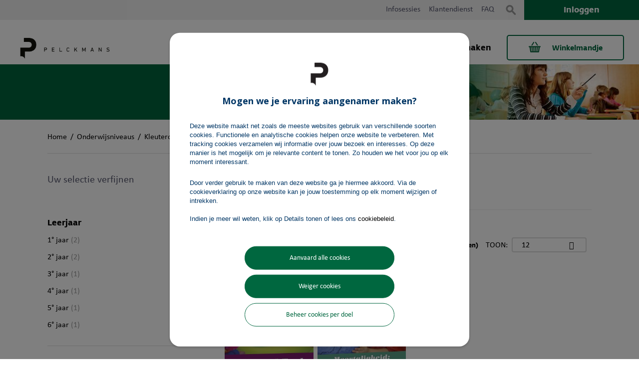

--- FILE ---
content_type: text/html; charset=UTF-8
request_url: https://www.pelckmans.be/onderwijsniveaus/kleuteronderwijs/taal/taal.html?all-publications=
body_size: 12340
content:
<!DOCTYPE html><!--[if lt IE 7 ]><html
lang="nl" id="top" class="no-js ie6"> <![endif]-->
<!--[if IE 7 ]><html
lang="nl" id="top" class="no-js ie7"> <![endif]-->
<!--[if IE 8 ]><html
lang="nl" id="top" class="no-js ie8"> <![endif]-->
<!--[if IE 9 ]><html
lang="nl" id="top" class="no-js ie9"> <![endif]-->
<!--[if (gt IE 9)|!(IE)]><!--><html
lang="nl" id="top" class="no-js"> <!--<![endif]--><head><meta
http-equiv="Content-Type" content="text/html; charset=utf-8"/><title>Taal met kleuters | Pelckmans</title><meta
name="description" content=""/><meta
name="keywords" content=""/><meta
name="robots" content="INDEX,FOLLOW"/><link
rel="icon" href="https://www.pelckmans.be/media/favicon/stores/1/pelckmans-favicon.png" type="image/x-icon"/><link
rel="shortcut icon" href="https://www.pelckmans.be/media/favicon/stores/1/pelckmans-favicon.png" type="image/x-icon"/><link
rel="stylesheet" type="text/css" href="https://www.pelckmans.be/media/css_secure/7916ccbd9dbd6dfca64efa60362937d9.css" media="all" /> <script type="text/javascript" src="https://www.pelckmans.be/media/js/09a7d40498633bb2fadd7ee02419cc7b.js"></script> <script type="text/javascript" src="https://www.pelckmans.be/media/js/b62c421e753c9316bc6713f249bca5ac.js" async></script> <link
href="https://www.pelckmans.be/nieuws/rss/index/store_id/1/" title="Nieuws" rel="alternate" type="application/rss+xml" /><link
rel="canonical" href="https://www.pelckmans.be/onderwijsniveaus/kleuteronderwijs/taal/taal.html" />
<!--[if  (lte IE 8) & (!IEMobile)]><link
rel="stylesheet" type="text/css" href="https://www.pelckmans.be/media/css_secure/ea4f6aef75a57ac8affeb611eb684a8d.css" media="all" />
<![endif]-->
<!--[if (gte IE 9) | (IEMobile)]><!--><link
rel="stylesheet" type="text/css" href="https://www.pelckmans.be/media/css_secure/f74894fe38043983d5c60c5414f1a9c4.css" media="all" />
<!--<![endif]--> <script type="text/javascript">Mage.Cookies.path='/';Mage.Cookies.domain='.www.pelckmans.be';Mage.Cookies.secure=false;</script><meta
name="viewport" content="initial-scale=1.0, width=device-width" /><script type="text/javascript">optionalZipCountries=[];</script><script>window.dataLayer=window.dataLayer||[],collection=[];AEC.Const={TIMING_CATEGORY_ADD_TO_CART:'Add To Cart Time',TIMING_CATEGORY_REMOVE_FROM_CART:'Remove From Cart Time',TIMING_CATEGORY_PRODUCT_CLICK:'Product Detail Click Time',TIMING_CATEGORY_CHECKOUT:'Checkout Time',TIMING_CATEGORY_CHECKOUT_STEP:'Checkout Step Time',TIMING_CATEGORY_PRODUCT_WISHLIST:'Add to Wishlist Time',TIMING_CATEGORY_PRODUCT_COMPARE:'Add to Compare Time',URL:'https://www.pelckmans.be/'};AEC.Const.Viewport=false;AEC.Const.ClientId=null;AEC.CookieConsent.support=false;AEC.Message={confirmRemove:'Weet je zeker dat je dit artikel wilt verwijderen uit je winkelmandje?'};AEC.currencyCode='EUR';AEC.eventTimeout=2000;AEC.eventCallback=false;AEC.forceSelectors=0;AEC.facebook=false;AEC.facebookPixelId='';AEC.SUPER=[];AEC.Persist=(function(dataLayer)
{var DATA_KEY='persist';var proto='undefined'!=typeof Storage?{push:function(key,entity)
{var data=this.data();data[key]=entity;localStorage.setItem(DATA_KEY,JSON.stringify(data));return this;},data:function()
{var data=localStorage.getItem(DATA_KEY);if(null!==data)
{return JSON.parse(data);}
return{};},merge:function()
{var data=this.data();var push={persist:{}}
for(var i in data)
{push.persist[i]=data[i];}
dataLayer.push(push);return this;},clear:function()
{localStorage.setItem(DATA_KEY,JSON.stringify({}));return this;}}:{push:function(){},merge:function(){},clear:function(){}}
proto.CONST_KEY_PROMOTION='persist_promotion';return proto;})(dataLayer).merge();if(AEC.facebook)
{!function(f,b,e,v,n,t,s)
{if(f.fbq)return;n=f.fbq=function(){n.callMethod?n.callMethod.apply(n,arguments):n.queue.push(arguments)};if(!f._fbq)f._fbq=n;n.push=n;n.loaded=!0;n.version='2.0';n.queue=[];t=b.createElement(e);t.async=!0;t.src=v;s=b.getElementsByTagName(e)[0];s.parentNode.insertBefore(t,s)}(window,document,'script','//connect.facebook.net/en_US/fbevents.js');fbq('init',AEC.facebookPixelId);fbq('track','PageView');}</script><script>window.dataLayer=window.dataLayer||[];var dataLayerTransport=(function()
{var data=[];return{data:[],push:function(data)
{this.data.push(data);return this;},serialize:function()
{return this.data;}}})();</script><script>var visitor={visitorLoginState:'Logged out',visitorType:'',visitorLifetimeValue:0,visitorExistingCustomer:'No'};if('undefined'!==typeof jQuery)
{(function($,visitor)
{$.extend(visitor,[]);})(jQuery,visitor);}
AEC.Cookie.visitor(visitor).push(dataLayer);</script><script>var dimensions={"pageType":"category","pageName":"Taal met kleuters | Pelckmans","filters":[]};if(dimensions&&dimensions.hasOwnProperty('pageType'))
{dataLayer.push(dimensions);}</script><script>if('undefined'===typeof AB)
{var AB=(function($,dataLayer)
{var cookies={},experiment_cookie='ab',percent=50;var experiments={};return{experiments:experiments,experiments_data:[],run:function()
{$.each(this.experiments,function(index,experiment)
{if(experiment.triggered)
{experiment.callback.apply(experiment,[dataLayer]);}});return this;},experiment:function(experiment)
{var content=$('[id='+experiment+']').html();$('span[data-experiment='+experiment+']').html(content);}}})(jQuery,dataLayer).run();}</script><script>if('undefined'!==typeof jQuery&&'undefined'!==typeof dataLayer)
{jQuery(document).ready(function()
{var PromotionTrack=(function($,dataLayer)
{return{apply:function()
{var promotions=[],position=0;$('[data-promotion]').each(function()
{promotions.push({id:$(this).data('promotion-id'),name:$(this).data('promotion-name'),creative:$(this).data('promotion-creative'),position:++position});$(this).on({click:function()
{var data={'event':'promotionClick','eventLabel':'Promotion click','ecommerce':{'promoClick':{'promotions':[{'id':$(this).data('promotion-id'),'name':$(this).data('promotion-name'),'creative':$(this).data('promotion-creative'),'position':$(this).data('promotion-position')}]}}};dataLayer.push(data);AEC.Persist.push(AEC.Persist.CONST_KEY_PROMOTION,{'promotion':data.ecommerce.promoClick.promotions[0]});}});});if(promotions.length)
{(function(callback)
{if(AEC.CookieConsent.support)
{AEC.CookieConsent.queue(callback).process();}
else
{callback.apply(window,[]);}})((function(dataLayer,google_tag_params)
{return function()
{dataLayer.push({'event':'promoViewNonInteractive','eventLabel':'Promotion view','ecommerce':{'promoView':{'promotions':promotions}}});}})(dataLayer,promotions));}
return this;}}})(jQuery,dataLayer).apply();});}
else
{console.log('Promotion tracking requires jQuery and dataLayer[] object defined.');}</script><script>var EC=[],Purchase=[],FacebookProducts=[];window.google_tag_params=window.google_tag_params||{};window.google_tag_params.ecomm_pagetype='category';window.G=[];window.revenue=0;window.DoubleClick={DoubleClickRevenue:0,DoubleClickTransaction:0,DoubleClickQuantity:0}
if(Purchase.length)
{for(i=0,l=Purchase.length;i<l;i++)
{AEC.Cookie.purchase(Purchase[i]).push(dataLayer);}
AEC.Cookie.purchase({"event":"purchaseEvent"}).push(dataLayer);AEC.Persist.clear();}</script> <script>AEC.Cookie.pushPrivate()</script> <script>var data=AEC.Cookie.Storage.get('ec_ce22cd209b59f67e6e07446333ce1ea9_ec_details');if(data)
{data.localStorage=true;dataLayer.push(data);}
if('undefined'!==typeof Product&&Product.hasOwnProperty('OptionsPrice')&&Product.OptionsPrice.prototype.hasOwnProperty('formatPrice'))
{Product.OptionsPrice.prototype.reload=Product.OptionsPrice.prototype.reload.wrap(function(parentMethod)
{parentMethod();AEC.Callbacks.queue(function(price)
{var price=parseFloat(price).toFixed(2);jQuery('[data-event="addToCart"]').data('price',price).attr('data-price',price);});});Product.OptionsPrice.prototype.formatPrice=Product.OptionsPrice.prototype.formatPrice.wrap(function(parentMethod,price)
{AEC.Callbacks.apply(price);var price=parentMethod(price);return price;});}</script><script>var impressionData={"ecommerce":{"currencyCode":"EUR","impressions":[{"list":"Taal","id":"10570","name":"Praktijk en visie: Allemaal Taal","price":32.5,"brand":false,"category":"Onderwijsniveaus\/Kleuteronderwijs\/Taal\/Taal","position":1,"dimension20":"Pelckmans"},{"list":"Taal","id":"11495","name":"Meertaligheid een troef!","price":32.5,"brand":false,"category":"Onderwijsniveaus\/Kleuteronderwijs\/Taal\/Taal","position":2,"dimension20":"Pelckmans"}]}},payloadSize=getPayloadSize(impressionData.ecommerce.impressions);if(GOOGLE_PAYLOAD_SIZE>payloadSize)
{AEC.Queue.impressions(impressionData)}
else
{var chunks=getPayloadChunks(impressionData.ecommerce.impressions,Math.ceil(impressionData.ecommerce.impressions.length/Math.ceil(payloadSize/GOOGLE_PAYLOAD_SIZE)));var lazyPush=function(chunks)
{if(chunks.length)
{var chunk=chunks.shift(),chunkPush=jQuery.extend({},impressionData);chunkPush['event']='impression';chunkPush.ecommerce['impressions']=chunk;chunkPush['eventCallback']=(function(chunks)
{return function()
{lazyPush(chunks);}})(chunks);(function(data)
{AEC.Cookie.impressions(data).push(dataLayer);})(chunkPush);}};lazyPush(chunks);}
window.google_tag_params.ecomm_category='Taal';window.google_tag_params.ecomm_pagetype='category';</script><script></script> <script></script> <script>(function(w,d,s,l,i){w[l]=w[l]||[];w[l].push({'gtm.start':new Date().getTime(),event:'gtm.js'});var f=d.getElementsByTagName(s)[0],j=d.createElement(s),dl=l!='dataLayer'?'&l='+l:'';j.async=true;j.src='https://www.googletagmanager.com/gtm.js?id='+i+dl;f.parentNode.insertBefore(j,f);})(window,document,'script','dataLayer','GTM-MBWZXMS');</script> <script type="text/javascript" src="https://chimpstatic.com/mcjs-connected/js/users/8dcf5d1ec9cc5907439425048/d753514e771f5951609e4e212.js" defer></script><meta
property="fb:app_id" content="1739277393053078"><meta
property="og:title" content="Taal met kleuters | Pelckmans"><meta
property="og:site_name" content="Pelckmans"><meta
property="og:description" content=""><meta
property="og:url" content="https://www.pelckmans.be/onderwijsniveaus/kleuteronderwijs/taal/taal.html?all-publications="><meta
property="og:type" content="product.group"><script type="text/javascript">var Translator=new Translate({"Please select an option.":"Selecteer a.u.b. een optie.","This is a required field.":"Dit is een verplicht veld.","Please enter a valid number in this field.":"Voer a.u.b. een geldig getal in dit veld in.","The value is not within the specified range.":"De waarde is niet beschikbaar.","Please use letters only (a-z or A-Z) in this field.":"Gebruik uitsluitend letters  (a-z en A-Z) in dit veld.","Please use only letters (a-z), numbers (0-9) or underscore(_) in this field, first character should be a letter.":"Gebruik uitsluitend letters (a-z en A-Z) in dit veld. Gebruik geen spaties of andere tekens. Het eerste teken moet een letter zijn.","Please use only letters (a-z or A-Z) or numbers (0-9) only in this field. No spaces or other characters are allowed.":"Gebruik uitsluitend letters (a-z en A-Z) in dit veld. Gebruik geen spaties of andere tekens.","Please use only letters (a-z or A-Z) or numbers (0-9) or spaces and # only in this field.":"Gebruik uitsluitend letters (a-z en A-Z) in dit veld. Gebruik geen spaties of andere tekens.","Please enter a valid phone number. For example (123) 456-7890 or 123-456-7890.":"Geef a.u.b. een geldig telefoonnummer op. Bijvoorbeeld (123) 456-7889 of 123-456-7890","Please enter a valid fax number. For example (123) 456-7890 or 123-456-7890.":"Geef a.u.b. een geldig faxnummer op. Bijvoorbeeld (123) 456-7889 of 123-456-7890","Please enter a valid date.":"Geef a.u.b. een geldige datum op.","Please enter a valid email address. For example johndoe@domain.com.":"Geef a.u.b. een geldig e-mailadres op. Bijvoorbeeld: iemand@domein.nl.","Please use only visible characters and spaces.":"Gebruik uitsluitend letters (a-z en A-Z) in dit veld. Gebruik geen spaties of andere tekens.","Please make sure your passwords match.":"Zorg dat de wachtwoorden overeenkomen.","Please enter a valid URL. Protocol is required (http:\/\/, https:\/\/ or ftp:\/\/)":"Geef een geldige URL op. Protocol is vereist (http:\/\/, https:\/\/ or ftp:\/\/)","Please enter a valid URL. For example http:\/\/www.example.com or www.example.com":"Voer a.u.b. een geldige URL in. Bijvoorbeeld http:\/\/www.voorbeeld.com of www.voorbeeld.com.","Please enter a valid XML-identifier. For example something_1, block5, id-4.":"Voer a.u.b. een geldige XML-identifier in. Bijvoorbeeld something_1, block5, id-4.","Please enter a valid social security number. For example 123-45-6789.":"Geef a.u.b. een geldig Burger Service Nummer op. Bijvoorbeeld 123-45-6789.","Please enter a valid zip code. For example 90602 or 90602-1234.":"Voer een geldige postcode in a.u.b. Bijvoorbeeld: 2900 of 6621BK","Please enter a valid zip code.":"Geef een geldige postcode op.","Please use this date format: dd\/mm\/yyyy. For example 17\/03\/2006 for the 17th of March, 2006.":"Gebruik dd\/mm\/jjjj als datum-formaat. Bijvoorbeeld 17\/03\/2006 voor 17 maart 2006.","Please enter a valid $ amount. For example $100.00.":"Voer een geldig &euro; bedrag op. Bijvoorbeeld: &euro; 100.00.","Please select one of the above options.":"Selecteer a.u.b. \u00e9\u00e9n van de hierboven genoemde opties.","Please select one of the options.":"Selecteer a.u.b. \u00e9\u00e9n van de opties.","Please select State\/Province.":"Selecteer a.u.b. een provincie.","Please enter a number greater than 0 in this field.":"Voer in dit veld a.u.b. een getal groter dan 0 in.","Please enter a number 0 or greater in this field.":"Voer in dit veld a.u.b. een getal gelijk aan of groter dan 0 in.","Please enter a valid credit card number.":"Geef a.u.b. een geldig creditcard-nummer op.","Credit card number does not match credit card type.":"Kaartnummer niet geldig voor Creditcard maatschappij","Card type does not match credit card number.":"Kaartnummer niet geldig voor Creditcard maatschappij","Incorrect credit card expiration date.":"Onjuiste vervaldatum van creditcard.","Please enter a valid credit card verification number.":"Geef a.u.b. een geldig creditcard-nummer op.","Please input a valid CSS-length. For example 100px or 77pt or 20em or .5ex or 50%.":"Voer een geldige CSS-lengte in. Bijvoorbeeld 100px, 77pt of 50%.","Text length does not satisfy specified text range.":"Tekstlengte komt niet overeen met de gespecificeerde lengte.","Please enter a number lower than 100.":"Voer in dit veld a.u.b. een getal lager dan 100 in.","Please enter issue number or start date for switch\/solo card type.":"Voer een geldig nummer of een geldige startdatum in voor het switch\/solo kaarttype.","Please wait, loading...":"Bezig met laden... Een ogenblikje a.u.b.","This date is a required value.":"Datum is een verplicht veld.","Complete":"Voltooid","Add Products":"Producten toevoegen","Please choose to register or to checkout as a guest":"Kiest u a.u.b. of u zich registreert of dat u als gast betaalt","Your order cannot be completed at this time as there is no shipping methods available for it. Please make necessary changes in your shipping address.":"Uw bestelling kan niet worden afgerond omdat er geen verzendmethodes voor beschikbaar zijn. Breng de nodige wijzingen aan in uw afleveradres a.u.b.","Please specify shipping method.":"Specificeer a.u.b. de verzendmethode.","Your order cannot be completed at this time as there is no payment methods available for it.":"Uw bestelling kan niet worden afgerond omdat er geen betaalmethodes voor beschikbaar zijn.","Please specify payment method.":"Specificeer a.u.b. de betaalmethode.","Add to Cart":"Kopen","In Stock":"In voorraad","Out of Stock":"Niet in voorraad","Select your delivery method":" Selecteer uw leverings methode","Are you sure?":"Weet u het zeker?","Payment failed. Please select another payment method.":"Betaling mislukt. Gelieve een andere betaalmethode te selecteren.","Payment failed. Please review your input or select another payment method.":"Betaling mislukt. Gelieve uw ingevoerde gegevens na te kijken of selecteer een andere betaalmethode.","LOAD_TOKEN":"Wacht even als we het Ingenico ePayments (Ogone) betalingsformulier invullen.","SUCCESS_TOKEN":"Uw betalingsgegevens zijn klaar om verwerkt te worden door Ingenico ePayments (Ogone). U kunt het <a href='javascript:void(0)' onclick='payment.reloadIframe();'>resetten<\/a> of nog een andere betaalmethode selecteren.","SUCCESS_TOKEN_FRONTEND":"Uw betalingsgegevens zijn klaar om verwerkt te worden door Ingenico ePayments (Ogone). U kunt het <a href='javascript:void(0)' onclick='payment.handleBrandChange();'>resetten<\/a> of nog een andere betaalmethode selecteren.","FAILURE_TOKEN":"Uw betalingsgegevens kunnen niet worden opgeslagen door Ingenico ePayments (Ogone). <a href='javascript:void(0)' onclick='payment.reloadIframe();'>Probeer opnieuw<\/a> of selecteer een andere betaalmethode.","FAILURE_TOKEN_FRONTEND":"Uw betalingsgegevens kunnen niet worden opgeslagen door Ingenico ePayments (Ogone). <a href='javascript:void(0)' onclick='payment.handleBrandChange();'>Probeer opnieuw<\/a> of selecteer een andere betaalmethode."});</script> <script>!function(f,b,e,v,n,t,s){if(f.fbq)return;n=f.fbq=function()
{n.callMethod?n.callMethod.apply(n,arguments):n.queue.push(arguments)};if(!f._fbq)f._fbq=n;n.push=n;n.loaded=!0;n.version='2.0';n.queue=[];t=b.createElement(e);t.async=!0;t.src=v;s=b.getElementsByTagName(e)[0];s.parentNode.insertBefore(t,s)}(window,document,'script','https://connect.facebook.net/en_US/fbevents.js');fbq('init','1272963819450187');fbq('track','PageView');</script> <noscript><img
height="1" width="1" style="display:none" src="https://www.facebook.com/tr?id=1272963819450187&ev=PageView&noscript=1"/></noscript> <script id="Cookiebot" src="https://consent.cookiebot.com/uc.js" data-cbid="304c8035-c63a-4684-8d1d-3488cb4b21cc" type="text/javascript" async></script> <meta
name="p:domain_verify" content="659ef84b36f459012725566857b51991"/> <script type="text/javascript">var dataTracker=[];</script></head><body
class=" catalog-category-view categorypath-onderwijsniveaus-kleuteronderwijs-taal-taal-html category-taal">
<noscript><iframe
src="https://www.googletagmanager.com/ns.html?id=GTM-MBWZXMS"
height="0" width="0" style="display:none;visibility:hidden"></iframe></noscript><div
class="wrapper">
<noscript><div
class="global-site-notice noscript"><div
class="notice-inner"><p>
<strong>JavaScript seems to be disabled in your browser.</strong><br
/>
U moet JavaScript geactiveerd hebben om de volledige functionaliteit van deze website te kunnen benutten.</p></div></div>
</noscript><div
class="page"><ol
class="link-list"><li
class="level0 ">
<a
target="_blank"                        href="https://infosessies.pelckmans.be/">Infosessies</a></li><li
class="level0 ">
<a
href="/klantendienst">Klantendienst</a></li><li
class="level0 ">
<a
href="/klantendienst/veelgestelde-vragen/">FAQ</a></li></ol><div
class="header-language-background"><div
class="header-language-container"><div
class="store-language-container"></div></div></div><header
id="header" class="page-header"><div
class="page-header-container">
<a
class="logo" href="https://www.pelckmans.be/">
<img
src="https://www.pelckmans.be/skin/frontend/pelckmans/default/images/logo-pelckmans-uitgevers.png" alt="Pelckmans logo" class="large"/>
<img
src="https://www.pelckmans.be/skin/frontend/pelckmans/default/images/logo-pelckmans-uitgevers.png" alt="Pelckmans logo" class="small"/>
</a><div
class="store-language-container"></div><div
class="skip-links">
<a
href="#header-nav" class="skip-link skip-nav">
<span
class="icon"></span>
<span
class="label">Menu</span>
</a><div
class="account-cart-wrapper">
<a
href="https://api.pelckmans.be/oauth/authorize?response_type=code&amp;lang=nl&amp;redirect_uri=https://www.pelckmans.be/sso/pelckmans/connect/&amp;client_id=sxoIZOeavpkfG9tZ8mmBuH48P6jaN7g1Zoz4kv85&amp;ws=1&amp;provider=pelckmans" class="skip-account">
<span
class="icon"></span>
<span
class="label">Inloggen</span>
</a><div
class="header-minicart">
<a
href="https://www.pelckmans.be/checkout/cart/" data-target-element="#header-cart" class="skip-link skip-cart  no-count">
<span
class="icon"></span>
<span
class="label">Winkelmandje</span>
<span
class="count">( 0 )</span>
</a><div
id="header-cart" class="block block-cart skip-content"><div
id="minicart-error-message" class="minicart-message"></div><div
id="minicart-success-message" class="minicart-message"></div><div
class="minicart-wrapper"><p
class="block-subtitle">
&nbsp;
<a
class="close skip-link-close" href="#" title="Sluiten">&times;</a></p><p
class="empty">Je hebt niets in je winkelmandje.</p></div></div></div></div></div><div
id="header-nav" class="skip-content"><nav
id="nav"><ol
class="nav-primary"><li
class="level0 nav-1 first active last parent"><a
href="https://www.pelckmans.be/onderwijsniveaus.html" class="level0 has-children">Onderwijsniveaus</a><ul
class="level0"><li
class="level1 view-all"><a
class="level1" href="https://www.pelckmans.be/onderwijsniveaus.html">Bekijk alle Onderwijsniveaus</a></li><li
class="level1 nav-1-1 first active parent"><a
href="https://www.pelckmans.be/onderwijsniveaus/kleuteronderwijs.html" class="level1 has-children">Kleuteronderwijs</a></li><li
class="level1 nav-1-2 parent"><a
href="https://www.pelckmans.be/onderwijsniveaus/lager-onderwijs.html" class="level1 has-children">Lager onderwijs</a></li><li
class="level1 nav-1-3 parent"><a
href="https://www.pelckmans.be/onderwijsniveaus/secundair-onderwijs.html" class="level1 has-children">Secundair onderwijs</a></li><li
class="level1 nav-1-4 last parent"><a
href="https://www.pelckmans.be/onderwijsniveaus/volwassenenonderwijs.html" class="level1 has-children">Volwassenenonderwijs</a></li></ul></li></ol></nav><ol
class="link-list"><li
class="level0 ">
<a
href="/schoolaankopen">Schoolaankopen</a></li><li
class="level0 ">
<a
href="/zill.html">ZILL</a></li><li
class="level0 ">
<a
href="/regioverantwoordelijken">Afspraak maken</a></li></ol></div><div
id="header-account" class="skip-content"><div
class="links"><ul><li
class="first" ><a
href="https://www.pelckmans.be/customer/account/" title="Mijn account" >Mijn account</a></li><li ><a
href="https://www.pelckmans.be/checkout/" title="Afrekenen" class="top-link-checkout">Afrekenen</a></li><li
class=" last" ><a
href="https://www.pelckmans.be/customer/account/login/" title="Inloggen" >Inloggen</a></li></ul></div></div><form
id="search_mini_form_navigation" class="navigation-search inactive" action="https://www.pelckmans.be/catalogsearch/result/" method="get"
data-tip="Typ een trefwoord"
data-url="//www.pelckmans.be/searchautocomplete/ajax/get/"
data-minchars="999"
data-delay="500"><div
class="form-search-navigation"><div
class="close-button">x</div><input
id="search_navigation" type="text" autocomplete="off" name="q" value="" placeholder="Typ je trefwoord..." class="input-text UI-SEARCH UI-NAV-INPUT" maxlength="128"/><button
type="submit" title="Zoeken" class="button search-button">
<span><span>Zoeken</span></span></button></div></form> <script>jQuery('#search_mini_form_navigation button').click(function(e){if(jQuery(this).parents('#search_mini_form_navigation').hasClass('inactive')&&!jQuery('body').hasClass('nav-active')){var navigationSearchInput=jQuery('#search_mini_form_navigation input');var currentNavigationSearchValue=navigationSearchInput.val();navigationSearchInput.show().animate({'width':'100%'},600);navigationSearchInput.focus().val('').val(currentNavigationSearchValue);setTimeout(function(){jQuery('#search_mini_form_navigation .close-button').show(300);},400);jQuery('#search_mini_form_navigation').removeClass('inactive');jQuery('#search_mini_form_navigation').addClass('active');return false;}});jQuery('#search_mini_form_navigation .close-button').click(function(){jQuery('#search_mini_form_navigation input').animate({'width':'0'},600,'linear',hideNavigationSearch);jQuery('#search_mini_form_navigation .close-button').hide(300);});function hideNavigationSearch(){jQuery('#search_mini_form_navigation').removeClass('active');jQuery('#search_mini_form_navigation').addClass('inactive');}</script></div></header><div
class="top-container"><div
class="block banner small">
<img
width="1200" src="https://www.pelckmans.be/media/cache/1200/wysiwyg/banners/small/B_2021_03_Educatief2_1_.jpg" alt="" /></div></div><div
class="main-container col2-left-layout"><div
class="main"><div
class="breadcrumbs"><ul><li
class="home">
<a
href="https://www.pelckmans.be/" title="Ga naar Home">Home</a>
<span>/ </span></li><li
class="category57">
<a
href="https://www.pelckmans.be/onderwijsniveaus.html" title="">Onderwijsniveaus</a>
<span>/ </span></li><li
class="category6">
<a
href="https://www.pelckmans.be/onderwijsniveaus/kleuteronderwijs.html" title="">Kleuteronderwijs</a>
<span>/ </span></li><li
class="category564">
<a
href="https://www.pelckmans.be/onderwijsniveaus/kleuteronderwijs/taal.html" title="">Taal</a>
<span>/ </span></li><li
class="category565">
<strong>Taal</strong></li></ul></div><div
class="col-left sidebar col-left-first"><div
class="block block-layered-nav block-layered-nav--no-filters"><div
class="block-title">
<strong><span>Uw selectie verfijnen</span></strong></div><div
class="block-content toggle-content"><p
class="block-subtitle block-subtitle--filter">Filteren</p><dl
id="narrow-by-list"><dt>Leerjaar</dt><dd><ol><li>
<a
href="https://www.pelckmans.be/onderwijsniveaus/kleuteronderwijs/taal/taal.html?all-publications=&amp;edu_year=753" rel="nofollow">
1° jaar                                <span
class="count">(2)</span>
</a></li><li>
<a
href="https://www.pelckmans.be/onderwijsniveaus/kleuteronderwijs/taal/taal.html?all-publications=&amp;edu_year=751" rel="nofollow">
2° jaar                                <span
class="count">(2)</span>
</a></li><li>
<a
href="https://www.pelckmans.be/onderwijsniveaus/kleuteronderwijs/taal/taal.html?all-publications=&amp;edu_year=750" rel="nofollow">
3° jaar                                <span
class="count">(1)</span>
</a></li><li>
<a
href="https://www.pelckmans.be/onderwijsniveaus/kleuteronderwijs/taal/taal.html?all-publications=&amp;edu_year=752" rel="nofollow">
4° jaar                                <span
class="count">(1)</span>
</a></li><li>
<a
href="https://www.pelckmans.be/onderwijsniveaus/kleuteronderwijs/taal/taal.html?all-publications=&amp;edu_year=754" rel="nofollow">
5° jaar                                <span
class="count">(1)</span>
</a></li><li>
<a
href="https://www.pelckmans.be/onderwijsniveaus/kleuteronderwijs/taal/taal.html?all-publications=&amp;edu_year=755" rel="nofollow">
6° jaar                                <span
class="count">(1)</span>
</a></li></ol></dd><dt>Editie type</dt><dd><ol><li>
<a
href="https://www.pelckmans.be/onderwijsniveaus/kleuteronderwijs/taal/taal.html?all-publications=&amp;edition_type=140" rel="nofollow">
Handleiding                                <span
class="count">(1)</span>
</a></li><li>
<a
href="https://www.pelckmans.be/onderwijsniveaus/kleuteronderwijs/taal/taal.html?all-publications=&amp;edition_type=139" rel="nofollow">
Leerboek                                <span
class="count">(1)</span>
</a></li></ol></dd><dt>Vak</dt><dd><ol><li>
<a
href="https://www.pelckmans.be/onderwijsniveaus/kleuteronderwijs/taal/taal.html?all-publications=&amp;course=5600" rel="nofollow">
Taal                                <span
class="count">(2)</span>
</a></li></ol></dd><dt>Methode</dt><dd><ol><li>
<a
href="https://www.pelckmans.be/onderwijsniveaus/kleuteronderwijs/taal/taal.html?all-publications=&amp;method=908" rel="nofollow">
Algemeen                                 <span
class="count">(2)</span>
</a></li></ol></dd></dl> <script type="text/javascript">decorateDataList('narrow-by-list')</script> </div></div></div><div
class="col-main"><div
class="page-title category-title"><h1>Taal</h1></div><div
class="category-products-title">Aanvullend lesmateriaal</div><div
class="category-products"><div
class="toolbar"><div
class="sorter"><p
class="view-mode"></p></div><div
class="pager"><div
class="count-container"><p
class="amount amount--no-pages">
<strong>2 artikel(en)</strong></p><div
class="limiter">
<label>Toon</label>
<select
onchange="setLocation(this.value)" title="Results per page"><option
value="https://www.pelckmans.be/onderwijsniveaus/kleuteronderwijs/taal/taal.html?all-publications=&limit=12" selected>
12</option><option
value="https://www.pelckmans.be/onderwijsniveaus/kleuteronderwijs/taal/taal.html?all-publications=&limit=24">
24</option><option
value="https://www.pelckmans.be/onderwijsniveaus/kleuteronderwijs/taal/taal.html?all-publications=&limit=36">
36</option>
</select></div></div></div></div><ul
class="products-grid products-grid--max-4-col"><li
class="item last">
<a
href="https://www.pelckmans.be/praktijk-en-visie-allemaal-taal.html" title="Praktijk en visie: Allemaal Taal" class="product-image" data-id="10570" data-name="Praktijk en visie: Allemaal Taal" data-price="32.5" data-category="Onderwijsniveaus/Kleuteronderwijs/Taal/Taal" data-brand="" data-quantity="1" data-click="" data-position="1" data-event="productClick" data-list="Taal" data-attributes='{"dimension20":"Pelckmans"}'>
<img
id="product-collection-image-6699" src="https://www.pelckmans.be/media/catalog/product/cache/1/small_image/263x375.71428571429/a4e40ebdc3e371adff845072e1c73f37/1/0/10570-1.jpg" alt="Praktijk en visie: Allemaal Taal">
</a><div
class="product-info"><h2 class="product-name"><a
href="https://www.pelckmans.be/praktijk-en-visie-allemaal-taal.html" title="Praktijk en visie: Allemaal Taal">Praktijk en visie: Allemaal Taal</a></h2><p
class="product-extra">
<a
href="https://www.pelckmans.be/praktijk-en-visie-allemaal-taal.html">
Leerboek                            </a>
<br>
<span
class="isbn">ISBN 978-94-6234-232-3</span></p><div
class="price-box">
<span
class="regular-price" id="product-price-6699">
<span
class="price">€ 32,50</span>                                    </span></div><div
class="actions">
<a
title="Detail" class="button" href="https://www.pelckmans.be/praktijk-en-visie-allemaal-taal.html">Detail</a>
<button
type="button" title="Kopen" class="button btn-cart" onclick="customFormSubmit(
'https://www.pelckmans.be/checkout/cart/add/uenc/aHR0cHM6Ly93d3cucGVsY2ttYW5zLmJlL29uZGVyd2lqc25pdmVhdXMva2xldXRlcm9uZGVyd2lqcy90YWFsL3RhYWwuaHRtbD9hbGwtcHVibGljYXRpb25zPQ,,/product/6699/',
'{&quot;form_key&quot;:&quot;yUtuYyghgCpYOU2H&quot;}',
'post')">
<span><span>Kopen</span></span>
</button></div></div></li><li
class="item last">
<a
href="https://www.pelckmans.be/meertaligheid-een-troef.html" title="Meertaligheid een troef!" class="product-image" data-id="11495" data-name="Meertaligheid een troef!" data-price="32.5" data-category="Onderwijsniveaus/Kleuteronderwijs/Taal/Taal" data-brand="" data-quantity="1" data-click="" data-position="2" data-event="productClick" data-list="Taal" data-attributes='{"dimension20":"Pelckmans"}'>
<img
id="product-collection-image-6655" src="https://www.pelckmans.be/media/catalog/product/cache/1/small_image/263x375.71428571429/a4e40ebdc3e371adff845072e1c73f37/1/1/11495-1.jpg" alt="Meertaligheid een troef!">
</a><div
class="product-info"><h2 class="product-name"><a
href="https://www.pelckmans.be/meertaligheid-een-troef.html" title="Meertaligheid een troef!">Meertaligheid een troef!</a></h2><p
class="product-extra">
<a
href="https://www.pelckmans.be/meertaligheid-een-troef.html">
Handleiding                            </a>
<br>
<span
class="isbn">ISBN 978-94-6234-346-7</span></p><div
class="price-box">
<span
class="regular-price" id="product-price-6655">
<span
class="price">€ 32,50</span>                                    </span></div><div
class="actions">
<a
title="Detail" class="button" href="https://www.pelckmans.be/meertaligheid-een-troef.html">Detail</a>
<button
type="button" title="Kopen" class="button btn-cart" onclick="customFormSubmit(
'https://www.pelckmans.be/checkout/cart/add/uenc/aHR0cHM6Ly93d3cucGVsY2ttYW5zLmJlL29uZGVyd2lqc25pdmVhdXMva2xldXRlcm9uZGVyd2lqcy90YWFsL3RhYWwuaHRtbD9hbGwtcHVibGljYXRpb25zPQ,,/product/6655/',
'{&quot;form_key&quot;:&quot;yUtuYyghgCpYOU2H&quot;}',
'post')">
<span><span>Kopen</span></span>
</button></div></div></li></ul> <script type="text/javascript">decorateGeneric($$('ul.products-grid'),['odd','even','first','last'])</script> <div
class="toolbar-bottom"><div
class="toolbar"><div
class="sorter"><p
class="view-mode"></p></div><div
class="pager"><div
class="count-container"><p
class="amount amount--no-pages">
<strong>2 artikel(en)</strong></p><div
class="limiter">
<label>Toon</label>
<select
onchange="setLocation(this.value)" title="Results per page"><option
value="https://www.pelckmans.be/onderwijsniveaus/kleuteronderwijs/taal/taal.html?all-publications=&limit=12" selected>
12</option><option
value="https://www.pelckmans.be/onderwijsniveaus/kleuteronderwijs/taal/taal.html?all-publications=&limit=24">
24</option><option
value="https://www.pelckmans.be/onderwijsniveaus/kleuteronderwijs/taal/taal.html?all-publications=&limit=36">
36</option>
</select></div></div></div></div></div></div></div><div
class="col-left sidebar"></div></div></div><div
class="footer-before-container"><div
class="block call-to-action inline-block"><div
class="block-title">Meer weten?</div><div
class="subtitle">Vind je niet wat je zoekt? Heb je een vraag over ons aanbod? Neem contact op met één van onze medewerkers. <br/>&nbsp;</div><a
href="https://www.pelckmans.be/klantendienst" class="button call-to-action1">
Klantendienst    </a></div><div
class="block newsletter-subscribe"><div
class="block-title">Schrijf je in voor onze nieuwsbrief</div><form
action="/nieuwsbrief" method="get" id="newsletter-validate-detail"><div
class="input-box">
<input
type="email" autocapitalize="off" autocorrect="off" spellcheck="false" name="email"
placeholder="Je e-mailadres"
class="input-text required-entry validate-email"></div><div
class="actions">
<button
type="submit" title="Inschrijven" class="button">
Inschrijven            </button></div></form></div> <script type="text/javascript">var newsletterSubscribeMiniForm=new VarienForm('newsletter-validate-detail');</script></div><div
class="footer-container"><div
class="footer"><div
class="bottom-container"><div
class="cms block widget"><div
class="block-title"><strong><span>Pelckmans</span></strong></div><div
class="block-content"><ul><li><a
href="/over-ons">Over Pelckmans</a></li><li><a
href="http://www.pelckmansuitgevers.be/" target="_blank">Pelckmans Uitgevers</a></li><li><a
href="http://www.pelckmansuitgevers.be/nl/vacatures">Vacatures</a></li><li><a
href="/sitemap">Sitemap</a></li></ul></div></div><div
class="cms block widget"><div
class="block-title"><strong><span>Klantendienst</span></strong></div><div
class="block-content"><ul><li><a
href="/levering">Levering &amp; verzending</a></li><li><a
href="/klachten">Klachtenprocedure</a></li><li><a
href="/betalen">Betaalmethodes</a></li></ul></div></div><div
class="cms block widget"><div
class="block-title"><strong><span>Mijn account</span></strong></div><div
class="block-content"><ul><li><a
href="https://api.pelckmans.be/oauth/authorize?response_type=code&redirect_uri=https://www.pelckmans.be/sso/pelckmans/connect/&client_id=sxoIZOeavpkfG9tZ8mmBuH48P6jaN7g1Zoz4kv85&ws=1&provider=pelckmans">Inloggen</a></li><li><a
href="https://api.pelckmans.be/oauth/authorize?response_type=code&redirect_uri=https://www.pelckmans.be/sso/pelckmans/connect/&client_id=sxoIZOeavpkfG9tZ8mmBuH48P6jaN7g1Zoz4kv85&ws=1&provider=pelckmans">Registreren</a></li><li><a
href="/schoolaankopen">Leerkracht</a></li></ul></div></div><div
class="cms block widget"><div
class="block-content"><p>Pelckmans secundair:</p><ul><li><a
class="link-facebook" href="https://facebook.com/pelckmanssecundair">Facebook</a></li><li><a
class="link-vimeo" href="https://vimeo.com/pelckmans">Vimeo</a></li><li><a
class="link-linkedin" href="https://www.linkedin.com/company/pelckmans-uitgevers/">Linkedin</a></li><li><a
class="link-instagram" href="https://www.instagram.com/pelckmans_educatief">Goolge+</a></li></ul><p>&nbsp;</p><p
style="clear: both;">Pelckmans basis:</p><ul><li><a
class="link-facebook" href="https://facebook.com/pelckmansbasis">Facebook</a></li><li><a
class="link-vimeo" href="https://vimeo.com/pelckmans">Vimeo</a></li><li><a
class="link-linkedin" href="https://www.linkedin.com/company/pelckmans-uitgevers/">Linkedin</a></li><li><a
class="link-instagram" href="https://www.instagram.com/pelckmans_educatief">Goolge+</a></li></ul></div></div></div>        <address
class="copyright"><div
class="contact"><a
href="/contacts" class="button">Stel je vraag</a></div></address></div></div> <script>if('undefined'!==typeof jQuery&&'undefined'!==typeof dataLayer)
{(function($,dataLayer)
{var events={addToCart:function()
{AEC.ajax(this,dataLayer);},addToCartList:function()
{AEC.ajaxList(this,dataLayer);},removeFromCart:function()
{AEC.remove(this,dataLayer);},productClick:function()
{AEC.click(this,dataLayer);},addToWishlist:function()
{AEC.wishlist(this,dataLayer);},addToCartWishlist:function()
{AEC.ajaxList(this,dataLayer);},addToCompare:function()
{AEC.compare(this,dataLayer);}};var b=function(events)
{$.each(events,function(event,callback)
{var elements=$('[data-event]').filter(function()
{return $(this).data('event')==event;});elements.each(function()
{$(this).off('click.ec').on('click.ec',callback);});});};b(events);(function(events)
{$(document).ajaxComplete(function(event,request,settings)
{b(events);});})(events);})(jQuery,dataLayer);}</script><script>if(typeof dataLayer!=="undefined")
{for(a=0,b=EC.length;a<b;a++)
{EC[a].apply(this,[dataLayer]);EC[a].apply(this,[dataLayerTransport]);}
if('undefined'!==typeof jQuery)
{jQuery(window).load(function()
{if(!AEC.gtm())
{console.log('Google Tag Manager may be blocked by Ad-Blocker or not included in page');}});}
if(window.google_tag_params)
{(function(callback)
{if(AEC.CookieConsent.support)
{AEC.CookieConsent.queue(callback).process();}
else
{callback.apply(window,[]);}})((function(dataLayer,google_tag_params)
{return function()
{dataLayer.push({'event':'fireRemarketingTag','google_tag_params':google_tag_params});}})(dataLayer,window.google_tag_params));}
if(typeof FB!=='undefined')
{FB.Event.subscribe('edge.create',function(href)
{dataLayer.push({'event':'socialInt','socialNetwork':'Facebook','socialAction':'Like','socialTarget':href});});}
window.sendPlus=function(g)
{dataLayer.push({'event':'socialInt','socialNetwork':'Google','socialAction':'+1','socialTarget':g.href});};if(typeof twttr!=='undefined')
{twttr.ready(function(twttr)
{twttr.events.bind('click',function()
{dataLayer.push({'event':'socialInt','socialNetwork':'Twitter','socialAction':'tweet','socialTarget':window.location.href});});});}}
else
{console.log('dataLayer[] is not intialized. Check if GTM is installed properly');}</script><div
class="cms block widget"><div
class="block-content"><hr
/><p>&nbsp;</p><p
style="text-align: center;">Copyright <span>&copy;</span>&nbsp;2025 - <a
href="http://www.pelckmansuitgevers.be/" target="_blank"><span>Pelckmans Uitgevers nv</span></a>.&nbsp;<a
href="/voorwaarden">Algemene voorwaarden</a> | <a
href="/privacy">Privacy</a>&nbsp;<span>|</span> <a
href="/cookies">Cookies</a> | <a
href="/klokkenluidersregeling">Klokkenluidersregeling</a></p></div></div><script src="https://www.pelckmans.be/skin/frontend/base/default/js/infinitescroll/ias_config.js"></script> <script type="text/javascript">windowLoadedFlag=false;window.onload=function(){windowLoadedFlag=true;};var jQueryWaiter=function(){var functions=[];var timer=function(){if(typeof window.jQuery!='undefined'){while(functions.length){functions.shift()(window.jQuery);}}else{window.setTimeout(timer,100);}};timer();return{execute:function(onJQueryReady){if(window.jQuery){onJQueryReady(window.jQuery);}else{functions.push(onJQueryReady);}}};}();window.SgyIAS={debug:1,_log:function(object){if(this.debug){console.log(object);}},init:function(){jQuery.getScript("https://www.pelckmans.be/js/jquery/infinitescroll/jquery-ias.min.js",function(){jQuery(function($){var config={item:'.products-grid',container:'.category-products',next:'.next',pagination:'.toolbar .pager',delay:600,negativeMargin:150,history:{prev:'.previous'},noneleft:{text:'',html:'<div class="ias-noneleft" style="text-align: center;">{text}</div>'},spinner:{src:'[data-uri]',html:'<div class="ias-spinner" style="text-align: center;"><img style="display:inline" src="{src}"/> <em>Producten aan het laden...</em></div>'},trigger:{text:'Toon meer producten',html:'<div class="ias-trigger ias-trigger-next" style="text-align: center; cursor: pointer;"><a>{text}</a></div>',textPrev:'Toon  de vorige producten',htmlPrev:'<div class="ias-trigger ias-trigger-prev" style="text-align: center; cursor: pointer;"><a>{text}</a></div>',offset:1}};if(window.ias_config){$.extend(config,window.ias_config);}
SgyIAS._log({extension:'ias',config:config});window.ias=$.ias(config);SgyIAS._log({extension:'paging'});window.ias.extension(new IASPagingExtension());SgyIAS._log({extension:'spinner'});window.ias.extension(new IASSpinnerExtension(config.spinner));SgyIAS._log({extension:'noneleft'});window.ias.extension(new IASNoneLeftExtension(config.noneleft));SgyIAS._log({extension:'trigger'});window.ias.extension(new IASTriggerExtension(config.trigger));SgyIAS._log({extension:'history'});window.ias.extension(new IASHistoryExtension(config.history));window.ias.on('scroll',function(scrollOffset,scrollThreshold){SgyIAS._log({eventName:'scroll',scrollOffset:scrollOffset,scrollThreshold:scrollThreshold});});window.ias.on('load',function(event){SgyIAS._log({eventName:'load',event:event});});window.ias.on('loaded',function(data,items){SgyIAS._log({eventName:'loaded',data:data,items:items});});window.ias.on('render',function(items){SgyIAS._log({eventName:'render',items:items});console.log('Triggering an extra delayed-resize to equalize the height of the new items.');setTimeout(function(){$j(window).trigger('delayed-resize',null);},500);});window.ias.on('rendered',function(items){SgyIAS._log({eventName:'render',items:items});});window.ias.on('noneLeft',function(){SgyIAS._log({eventName:'noneLeft'});});window.ias.on('next',function(url){SgyIAS._log({eventName:'next',url:url});});window.ias.on('ready',function(){SgyIAS._log({eventName:'ready'});});$('.toolbar').show();window.ias.getNextUrl=function(container){if(!container){container=window.ias.$container;}
var nexturl=$(window.ias.nextSelector,container).last().attr('href');if(typeof nexturl!=="undefined"){if(window.location.protocol=='https:'){nexturl=nexturl.replace('http:',window.location.protocol);}else{nexturl=nexturl.replace('https:',window.location.protocol);}}
return nexturl;};if(windowLoadedFlag){$(window).load();}
SgyIAS._log('Done loading IAS.');$(document).trigger("infiniteScrollReady",[window.ias]);});});}};jQueryWaiter.execute(function(){SgyIAS.init();});</script> <div
class="indiegroup copyright">
<a
onclick="this.target='_blank';" href="http://www.indiegroup.be">Webshop door Indie Group</a></div></div></div></body></html>

--- FILE ---
content_type: text/css
request_url: https://www.pelckmans.be/media/css_secure/f74894fe38043983d5c60c5414f1a9c4.css
body_size: 54678
content:
@font-face{font-family:"Fedra Sans Screen Regular";src:url("https://s3-eu-west-1.amazonaws.com/fonts-ireland.typotheque.com/WF-027786-009321-000449-f985ecb58f5e7df581746ecc3c893483.eot");src:url("https://s3-eu-west-1.amazonaws.com/fonts-ireland.typotheque.com/WF-027786-009321-000449-f985ecb58f5e7df581746ecc3c893483.eot?#iefix") format("embedded-opentype"),url("https://s3-eu-west-1.amazonaws.com/fonts-ireland.typotheque.com/WF-027786-009321-000449-f985ecb58f5e7df581746ecc3c893483.woff2") format("woff2"),url("https://s3-eu-west-1.amazonaws.com/fonts-ireland.typotheque.com/WF-027786-009321-000449-f985ecb58f5e7df581746ecc3c893483.woff") format("woff"),url("https://s3-eu-west-1.amazonaws.com/fonts-ireland.typotheque.com/WF-027786-009321-000449-f985ecb58f5e7df581746ecc3c893483.svg#Typotheque_webfonts_service") format("svg")}@font-face{font-family:"Fedra Sans Screen Bold";src:url("https://s3-eu-west-1.amazonaws.com/fonts-ireland.typotheque.com/WF-027786-009321-000450-9bc30b326db71ca8a6ac3b1380fcd9de.eot");src:url("https://s3-eu-west-1.amazonaws.com/fonts-ireland.typotheque.com/WF-027786-009321-000450-9bc30b326db71ca8a6ac3b1380fcd9de.eot?#iefix") format("embedded-opentype"),url("https://s3-eu-west-1.amazonaws.com/fonts-ireland.typotheque.com/WF-027786-009321-000450-9bc30b326db71ca8a6ac3b1380fcd9de.woff2") format("woff2"),url("https://s3-eu-west-1.amazonaws.com/fonts-ireland.typotheque.com/WF-027786-009321-000450-9bc30b326db71ca8a6ac3b1380fcd9de.woff") format("woff"),url("https://s3-eu-west-1.amazonaws.com/fonts-ireland.typotheque.com/WF-027786-009321-000450-9bc30b326db71ca8a6ac3b1380fcd9de.svg#Typotheque_webfonts_service") format("svg")}@font-face{font-family:'Calibri';src:url("https://www.pelckmans.be/skin/frontend/pelckmans/default/fonts/Calibri.eot");src:url("https://www.pelckmans.be/skin/frontend/pelckmans/default/fonts/Calibri.eot?#iefix") format("embedded-opentype"),url("https://www.pelckmans.be/skin/frontend/pelckmans/default/fonts/Calibri.woff2") format("woff2"),url("https://www.pelckmans.be/skin/frontend/pelckmans/default/fonts/Calibri.woff") format("woff"),url("https://www.pelckmans.be/skin/frontend/pelckmans/default/fonts/Calibri.svg#Calibri") format("svg");font-weight:normal;font-style:normal;font-display:swap}@font-face{font-family:'../fonts/Calibri Bold';src:url("https://www.pelckmans.be/skin/frontend/pelckmans/default/fonts/Calibri-Bold.eot");src:url("https://www.pelckmans.be/skin/frontend/pelckmans/default/fonts/Calibri-Bold.eot?#iefix") format("embedded-opentype"),url("https://www.pelckmans.be/skin/frontend/pelckmans/default/fonts/Calibri-Bold.woff2") format("woff2"),url("https://www.pelckmans.be/skin/frontend/pelckmans/default/fonts/Calibri-Bold.woff") format("woff"),url("https://www.pelckmans.be/skin/frontend/pelckmans/default/fonts/Calibri-Bold.svg#Calibri-Bold") format("svg");font-weight:normal;font-style:normal;font-display:swap}                 /*!Ionicons, v2.0.1 - Created by Ben Sperry for the Ionic Framework, http://ionicons.com/, https://twitter.com/benjsperry  https://twitter.com/ionicframework - MIT License: https://github.com/driftyco/ionicons - Android-style icons originally built by Google’s - Material Design Icons: https://github.com/google/material-design-icons - used under CC BY http://creativecommons.org/licenses/by/4.0/ - Modified icons to fit ionicon’s grid from original.
*/@font-face{font-family:"Ionicons";src:url("https://code.ionicframework.com/ionicons/2.0.1/fonts/ionicons.eot?v=2.0.1");src:url("https://code.ionicframework.com/ionicons/2.0.1/fonts/ionicons.eot?v=2.0.1#iefix") format("embedded-opentype"),url("https://code.ionicframework.com/ionicons/2.0.1/fonts/ionicons.ttf?v=2.0.1") format("truetype"),url("https://code.ionicframework.com/ionicons/2.0.1/fonts/ionicons.woff?v=2.0.1") format("woff"),url("https://code.ionicframework.com/ionicons/2.0.1/fonts/ionicons.svg?v=2.0.1#Ionicons") format("svg");font-weight:normal;font-style:normal}.ion,.ionicons,.ion-alert:before,.ion-alert-circled:before,.ion-android-add:before,.ion-android-add-circle:before,.ion-android-alarm-clock:before,.ion-android-alert:before,.ion-android-apps:before,.ion-android-archive:before,.ion-android-arrow-back:before,.ion-android-arrow-down:before,.ion-android-arrow-dropdown:before,.ion-android-arrow-dropdown-circle:before,.ion-android-arrow-dropleft:before,.ion-android-arrow-dropleft-circle:before,.ion-android-arrow-dropright:before,.ion-android-arrow-dropright-circle:before,.ion-android-arrow-dropup:before,.ion-android-arrow-dropup-circle:before,.ion-android-arrow-forward:before,.ion-android-arrow-up:before,.ion-android-attach:before,.ion-android-bar:before,.ion-android-bicycle:before,.ion-android-boat:before,.ion-android-bookmark:before,.ion-android-bulb:before,.ion-android-bus:before,.ion-android-calendar:before,.ion-android-call:before,.ion-android-camera:before,.ion-android-cancel:before,.ion-android-car:before,.ion-android-cart:before,.ion-android-chat:before,.ion-android-checkbox:before,.ion-android-checkbox-blank:before,.ion-android-checkbox-outline:before,.ion-android-checkbox-outline-blank:before,.ion-android-checkmark-circle:before,.ion-android-clipboard:before,.ion-android-close:before,.ion-android-cloud:before,.ion-android-cloud-circle:before,.ion-android-cloud-done:before,.ion-android-cloud-outline:before,.ion-android-color-palette:before,.ion-android-compass:before,.ion-android-contact:before,.ion-android-contacts:before,.ion-android-contract:before,.ion-android-create:before,.ion-android-delete:before,.ion-android-desktop:before,.ion-android-document:before,.ion-android-done:before,.ion-android-done-all:before,.ion-android-download:before,.ion-android-drafts:before,.ion-android-exit:before,.ion-android-expand:before,.ion-android-favorite:before,.ion-android-favorite-outline:before,.ion-android-film:before,.ion-android-folder:before,.ion-android-folder-open:before,.ion-android-funnel:before,.ion-android-globe:before,.ion-android-hand:before,.ion-android-hangout:before,.ion-android-happy:before,.ion-android-home:before,.ion-android-image:before,.ion-android-laptop:before,.ion-android-list:before,.ion-android-locate:before,.ion-android-lock:before,.ion-android-mail:before,.ion-android-map:before,.ion-android-menu:before,.ion-android-microphone:before,.ion-android-microphone-off:before,.ion-android-more-horizontal:before,.ion-android-more-vertical:before,.ion-android-navigate:before,.ion-android-notifications:before,.ion-android-notifications-none:before,.ion-android-notifications-off:before,.ion-android-open:before,.ion-android-options:before,.ion-android-people:before,.ion-android-person:before,.ion-android-person-add:before,.ion-android-phone-landscape:before,.ion-android-phone-portrait:before,.ion-android-pin:before,.ion-android-plane:before,.ion-android-playstore:before,.ion-android-print:before,.ion-android-radio-button-off:before,.ion-android-radio-button-on:before,.ion-android-refresh:before,.ion-android-remove:before,.ion-android-remove-circle:before,.ion-android-restaurant:before,.ion-android-sad:before,.ion-android-search:before,.ion-android-send:before,.ion-android-settings:before,.ion-android-share:before,.ion-android-share-alt:before,.ion-android-star:before,.ion-android-star-half:before,.ion-android-star-outline:before,.ion-android-stopwatch:before,.ion-android-subway:before,.ion-android-sunny:before,.ion-android-sync:before,.ion-android-textsms:before,.ion-android-time:before,.ion-android-train:before,.ion-android-unlock:before,.ion-android-upload:before,.ion-android-volume-down:before,.ion-android-volume-mute:before,.ion-android-volume-off:before,.ion-android-volume-up:before,.ion-android-walk:before,.ion-android-warning:before,.ion-android-watch:before,.ion-android-wifi:before,.ion-aperture:before,.ion-archive:before,.ion-arrow-down-a:before,.ion-arrow-down-b:before,.ion-arrow-down-c:before,.ion-arrow-expand:before,.ion-arrow-graph-down-left:before,.ion-arrow-graph-down-right:before,.ion-arrow-graph-up-left:before,.ion-arrow-graph-up-right:before,.ion-arrow-left-a:before,.ion-arrow-left-b:before,.ion-arrow-left-c:before,.ion-arrow-move:before,.ion-arrow-resize:before,.ion-arrow-return-left:before,.ion-arrow-return-right:before,.ion-arrow-right-a:before,.ion-arrow-right-b:before,.ion-arrow-right-c:before,.ion-arrow-shrink:before,.ion-arrow-swap:before,.ion-arrow-up-a:before,.ion-arrow-up-b:before,.ion-arrow-up-c:before,.ion-asterisk:before,.ion-at:before,.ion-backspace:before,.ion-backspace-outline:before,.ion-bag:before,.ion-battery-charging:before,.ion-battery-empty:before,.ion-battery-full:before,.ion-battery-half:before,.ion-battery-low:before,.ion-beaker:before,.ion-beer:before,.ion-bluetooth:before,.ion-bonfire:before,.ion-bookmark:before,.ion-bowtie:before,.ion-briefcase:before,.ion-bug:before,.ion-calculator:before,.ion-calendar:before,.ion-camera:before,.ion-card:before,.ion-cash:before,.ion-chatbox:before,.ion-chatbox-working:before,.ion-chatboxes:before,.ion-chatbubble:before,.ion-chatbubble-working:before,.ion-chatbubbles:before,.ion-checkmark:before,.ion-checkmark-circled:before,.ion-checkmark-round:before,.ion-chevron-down:before,.ion-chevron-left:before,.ion-chevron-right:before,.ion-chevron-up:before,.ion-clipboard:before,.ion-clock:before,.ion-close:before,.ion-close-circled:before,.ion-close-round:before,.ion-closed-captioning:before,.ion-cloud:before,.ion-code:before,.ion-code-download:before,.ion-code-working:before,.ion-coffee:before,.ion-compass:before,.ion-compose:before,.ion-connection-bars:before,.ion-contrast:before,.ion-crop:before,.ion-cube:before,.ion-disc:before,.ion-document:before,.ion-document-text:before,.ion-drag:before,.ion-earth:before,.ion-easel:before,.ion-edit:before,.ion-egg:before,.ion-eject:before,.ion-email:before,.ion-email-unread:before,.ion-erlenmeyer-flask:before,.ion-erlenmeyer-flask-bubbles:before,.ion-eye:before,.ion-eye-disabled:before,.ion-female:before,.ion-filing:before,.ion-film-marker:before,.ion-fireball:before,.ion-flag:before,.ion-flame:before,.ion-flash:before,.ion-flash-off:before,.ion-folder:before,.ion-fork:before,.ion-fork-repo:before,.ion-forward:before,.ion-funnel:before,.ion-gear-a:before,.ion-gear-b:before,.ion-grid:before,.ion-hammer:before,.ion-happy:before,.ion-happy-outline:before,.ion-headphone:before,.ion-heart:before,.ion-heart-broken:before,.ion-help:before,.ion-help-buoy:before,.ion-help-circled:before,.ion-home:before,.ion-icecream:before,.ion-image:before,.ion-images:before,.ion-information:before,.ion-information-circled:before,.ion-ionic:before,.ion-ios-alarm:before,.ion-ios-alarm-outline:before,.ion-ios-albums:before,.ion-ios-albums-outline:before,.ion-ios-americanfootball:before,.ion-ios-americanfootball-outline:before,.ion-ios-analytics:before,.ion-ios-analytics-outline:before,.ion-ios-arrow-back:before,.ion-ios-arrow-down:before,.ion-ios-arrow-forward:before,.ion-ios-arrow-left:before,.ion-ios-arrow-right:before,.ion-ios-arrow-thin-down:before,.ion-ios-arrow-thin-left:before,.ion-ios-arrow-thin-right:before,.ion-ios-arrow-thin-up:before,.ion-ios-arrow-up:before,.ion-ios-at:before,.ion-ios-at-outline:before,.ion-ios-barcode:before,.ion-ios-barcode-outline:before,.ion-ios-baseball:before,.ion-ios-baseball-outline:before,.ion-ios-basketball:before,.ion-ios-basketball-outline:before,.ion-ios-bell:before,.ion-ios-bell-outline:before,.ion-ios-body:before,.ion-ios-body-outline:before,.ion-ios-bolt:before,.ion-ios-bolt-outline:before,.ion-ios-book:before,.ion-ios-book-outline:before,.ion-ios-bookmarks:before,.ion-ios-bookmarks-outline:before,.ion-ios-box:before,.ion-ios-box-outline:before,.ion-ios-briefcase:before,.ion-ios-briefcase-outline:before,.ion-ios-browsers:before,.ion-ios-browsers-outline:before,.ion-ios-calculator:before,.ion-ios-calculator-outline:before,.ion-ios-calendar:before,.ion-ios-calendar-outline:before,.ion-ios-camera:before,.ion-ios-camera-outline:before,.ion-ios-cart:before,.ion-ios-cart-outline:before,.ion-ios-chatboxes:before,.ion-ios-chatboxes-outline:before,.ion-ios-chatbubble:before,.ion-ios-chatbubble-outline:before,.ion-ios-checkmark:before,.ion-ios-checkmark-empty:before,.ion-ios-checkmark-outline:before,.ion-ios-circle-filled:before,.ion-ios-circle-outline:before,.ion-ios-clock:before,.ion-ios-clock-outline:before,.ion-ios-close:before,.ion-ios-close-empty:before,.ion-ios-close-outline:before,.ion-ios-cloud:before,.ion-ios-cloud-download:before,.ion-ios-cloud-download-outline:before,.ion-ios-cloud-outline:before,.ion-ios-cloud-upload:before,.ion-ios-cloud-upload-outline:before,.ion-ios-cloudy:before,.ion-ios-cloudy-night:before,.ion-ios-cloudy-night-outline:before,.ion-ios-cloudy-outline:before,.ion-ios-cog:before,.ion-ios-cog-outline:before,.ion-ios-color-filter:before,.ion-ios-color-filter-outline:before,.ion-ios-color-wand:before,.ion-ios-color-wand-outline:before,.ion-ios-compose:before,.ion-ios-compose-outline:before,.ion-ios-contact:before,.ion-ios-contact-outline:before,.ion-ios-copy:before,.ion-ios-copy-outline:before,.ion-ios-crop:before,.ion-ios-crop-strong:before,.ion-ios-download:before,.ion-ios-download-outline:before,.ion-ios-drag:before,.ion-ios-email:before,.ion-ios-email-outline:before,.ion-ios-eye:before,.ion-ios-eye-outline:before,.ion-ios-fastforward:before,.ion-ios-fastforward-outline:before,.ion-ios-filing:before,.ion-ios-filing-outline:before,.ion-ios-film:before,.ion-ios-film-outline:before,.ion-ios-flag:before,.ion-ios-flag-outline:before,.ion-ios-flame:before,.ion-ios-flame-outline:before,.ion-ios-flask:before,.ion-ios-flask-outline:before,.ion-ios-flower:before,.ion-ios-flower-outline:before,.ion-ios-folder:before,.ion-ios-folder-outline:before,.ion-ios-football:before,.ion-ios-football-outline:before,.ion-ios-game-controller-a:before,.ion-ios-game-controller-a-outline:before,.ion-ios-game-controller-b:before,.ion-ios-game-controller-b-outline:before,.ion-ios-gear:before,.ion-ios-gear-outline:before,.ion-ios-glasses:before,.ion-ios-glasses-outline:before,.ion-ios-grid-view:before,.ion-ios-grid-view-outline:before,.ion-ios-heart:before,.ion-ios-heart-outline:before,.ion-ios-help:before,.ion-ios-help-empty:before,.ion-ios-help-outline:before,.ion-ios-home:before,.ion-ios-home-outline:before,.ion-ios-infinite:before,.ion-ios-infinite-outline:before,.ion-ios-information:before,.ion-ios-information-empty:before,.ion-ios-information-outline:before,.ion-ios-ionic-outline:before,.ion-ios-keypad:before,.ion-ios-keypad-outline:before,.ion-ios-lightbulb:before,.ion-ios-lightbulb-outline:before,.ion-ios-list:before,.ion-ios-list-outline:before,.ion-ios-location:before,.ion-ios-location-outline:before,.ion-ios-locked:before,.ion-ios-locked-outline:before,.ion-ios-loop:before,.ion-ios-loop-strong:before,.ion-ios-medical:before,.ion-ios-medical-outline:before,.ion-ios-medkit:before,.ion-ios-medkit-outline:before,.ion-ios-mic:before,.ion-ios-mic-off:before,.ion-ios-mic-outline:before,.ion-ios-minus:before,.ion-ios-minus-empty:before,.ion-ios-minus-outline:before,.ion-ios-monitor:before,.ion-ios-monitor-outline:before,.ion-ios-moon:before,.ion-ios-moon-outline:before,.ion-ios-more:before,.ion-ios-more-outline:before,.ion-ios-musical-note:before,.ion-ios-musical-notes:before,.ion-ios-navigate:before,.ion-ios-navigate-outline:before,.ion-ios-nutrition:before,.ion-ios-nutrition-outline:before,.ion-ios-paper:before,.ion-ios-paper-outline:before,.ion-ios-paperplane:before,.ion-ios-paperplane-outline:before,.ion-ios-partlysunny:before,.ion-ios-partlysunny-outline:before,.ion-ios-pause:before,.ion-ios-pause-outline:before,.ion-ios-paw:before,.ion-ios-paw-outline:before,.ion-ios-people:before,.ion-ios-people-outline:before,.ion-ios-person:before,.ion-ios-person-outline:before,.ion-ios-personadd:before,.ion-ios-personadd-outline:before,.ion-ios-photos:before,.ion-ios-photos-outline:before,.ion-ios-pie:before,.ion-ios-pie-outline:before,.ion-ios-pint:before,.ion-ios-pint-outline:before,.ion-ios-play:before,.ion-ios-play-outline:before,.ion-ios-plus:before,.ion-ios-plus-empty:before,.ion-ios-plus-outline:before,.ion-ios-pricetag:before,.ion-ios-pricetag-outline:before,.ion-ios-pricetags:before,.ion-ios-pricetags-outline:before,.ion-ios-printer:before,.ion-ios-printer-outline:before,.ion-ios-pulse:before,.ion-ios-pulse-strong:before,.ion-ios-rainy:before,.ion-ios-rainy-outline:before,.ion-ios-recording:before,.ion-ios-recording-outline:before,.ion-ios-redo:before,.ion-ios-redo-outline:before,.ion-ios-refresh:before,.ion-ios-refresh-empty:before,.ion-ios-refresh-outline:before,.ion-ios-reload:before,.ion-ios-reverse-camera:before,.ion-ios-reverse-camera-outline:before,.ion-ios-rewind:before,.ion-ios-rewind-outline:before,.ion-ios-rose:before,.ion-ios-rose-outline:before,.ion-ios-search:before,.ion-ios-search-strong:before,.ion-ios-settings:before,.ion-ios-settings-strong:before,.ion-ios-shuffle:before,.ion-ios-shuffle-strong:before,.ion-ios-skipbackward:before,.ion-ios-skipbackward-outline:before,.ion-ios-skipforward:before,.ion-ios-skipforward-outline:before,.ion-ios-snowy:before,.ion-ios-speedometer:before,.ion-ios-speedometer-outline:before,.ion-ios-star:before,.ion-ios-star-half:before,.ion-ios-star-outline:before,.ion-ios-stopwatch:before,.ion-ios-stopwatch-outline:before,.ion-ios-sunny:before,.ion-ios-sunny-outline:before,.ion-ios-telephone:before,.ion-ios-telephone-outline:before,.ion-ios-tennisball:before,.ion-ios-tennisball-outline:before,.ion-ios-thunderstorm:before,.ion-ios-thunderstorm-outline:before,.ion-ios-time:before,.ion-ios-time-outline:before,.ion-ios-timer:before,.ion-ios-timer-outline:before,.ion-ios-toggle:before,.ion-ios-toggle-outline:before,.ion-ios-trash:before,.ion-ios-trash-outline:before,.ion-ios-undo:before,.ion-ios-undo-outline:before,.ion-ios-unlocked:before,.ion-ios-unlocked-outline:before,.ion-ios-upload:before,.ion-ios-upload-outline:before,.ion-ios-videocam:before,.ion-ios-videocam-outline:before,.ion-ios-volume-high:before,.ion-ios-volume-low:before,.ion-ios-wineglass:before,.ion-ios-wineglass-outline:before,.ion-ios-world:before,.ion-ios-world-outline:before,.ion-ipad:before,.ion-iphone:before,.ion-ipod:before,.ion-jet:before,.ion-key:before,.ion-knife:before,.ion-laptop:before,.ion-leaf:before,.ion-levels:before,.ion-lightbulb:before,.ion-link:before,.ion-load-a:before,.ion-load-b:before,.ion-load-c:before,.ion-load-d:before,.ion-location:before,.ion-lock-combination:before,.ion-locked:before,.ion-log-in:before,.ion-log-out:before,.ion-loop:before,.ion-magnet:before,.ion-male:before,.ion-man:before,.ion-map:before,.ion-medkit:before,.ion-merge:before,.ion-mic-a:before,.ion-mic-b:before,.ion-mic-c:before,.ion-minus:before,.ion-minus-circled:before,.ion-minus-round:before,.ion-model-s:before,.ion-monitor:before,.ion-more:before,.ion-mouse:before,.ion-music-note:before,.ion-navicon:before,.ion-navicon-round:before,.ion-navigate:before,.ion-network:before,.ion-no-smoking:before,.ion-nuclear:before,.ion-outlet:before,.ion-paintbrush:before,.ion-paintbucket:before,.ion-paper-airplane:before,.ion-paperclip:before,.ion-pause:before,.ion-person:before,.ion-person-add:before,.ion-person-stalker:before,.ion-pie-graph:before,.ion-pin:before,.ion-pinpoint:before,.ion-pizza:before,.ion-plane:before,.ion-planet:before,.ion-play:before,.ion-playstation:before,.ion-plus:before,.ion-plus-circled:before,.ion-plus-round:before,.ion-podium:before,.ion-pound:before,.ion-power:before,.ion-pricetag:before,.ion-pricetags:before,.ion-printer:before,.ion-pull-request:before,.ion-qr-scanner:before,.ion-quote:before,.ion-radio-waves:before,.ion-record:before,.ion-refresh:before,.ion-reply:before,.ion-reply-all:before,.ion-ribbon-a:before,.ion-ribbon-b:before,.ion-sad:before,.ion-sad-outline:before,.ion-scissors:before,.ion-search:before,.ion-settings:before,.ion-share:before,.ion-shuffle:before,.ion-skip-backward:before,.ion-skip-forward:before,.ion-social-android:before,.ion-social-android-outline:before,.ion-social-angular:before,.ion-social-angular-outline:before,.ion-social-apple:before,.ion-social-apple-outline:before,.ion-social-bitcoin:before,.ion-social-bitcoin-outline:before,.ion-social-buffer:before,.ion-social-buffer-outline:before,.ion-social-chrome:before,.ion-social-chrome-outline:before,.ion-social-codepen:before,.ion-social-codepen-outline:before,.ion-social-css3:before,.ion-social-css3-outline:before,.ion-social-designernews:before,.ion-social-designernews-outline:before,.ion-social-dribbble:before,.ion-social-dribbble-outline:before,.ion-social-dropbox:before,.ion-social-dropbox-outline:before,.ion-social-euro:before,.ion-social-euro-outline:before,.ion-social-facebook:before,.ion-social-facebook-outline:before,.ion-social-foursquare:before,.ion-social-foursquare-outline:before,.ion-social-freebsd-devil:before,.ion-social-github:before,.ion-social-github-outline:before,.ion-social-google:before,.ion-social-google-outline:before,.ion-social-googleplus:before,.ion-social-googleplus-outline:before,.ion-social-hackernews:before,.ion-social-hackernews-outline:before,.ion-social-html5:before,.ion-social-html5-outline:before,.ion-social-instagram:before,.ion-social-instagram-outline:before,.ion-social-javascript:before,.ion-social-javascript-outline:before,.ion-social-linkedin:before,.ion-social-linkedin-outline:before,.ion-social-markdown:before,.ion-social-nodejs:before,.ion-social-octocat:before,.ion-social-pinterest:before,.ion-social-pinterest-outline:before,.ion-social-python:before,.ion-social-reddit:before,.ion-social-reddit-outline:before,.ion-social-rss:before,.ion-social-rss-outline:before,.ion-social-sass:before,.ion-social-skype:before,.ion-social-skype-outline:before,.ion-social-snapchat:before,.ion-social-snapchat-outline:before,.ion-social-tumblr:before,.ion-social-tumblr-outline:before,.ion-social-tux:before,.ion-social-twitch:before,.ion-social-twitch-outline:before,.ion-social-twitter:before,.ion-social-twitter-outline:before,.ion-social-usd:before,.ion-social-usd-outline:before,.ion-social-vimeo:before,.ion-social-vimeo-outline:before,.ion-social-whatsapp:before,.ion-social-whatsapp-outline:before,.ion-social-windows:before,.ion-social-windows-outline:before,.ion-social-wordpress:before,.ion-social-wordpress-outline:before,.ion-social-yahoo:before,.ion-social-yahoo-outline:before,.ion-social-yen:before,.ion-social-yen-outline:before,.ion-social-youtube:before,.ion-social-youtube-outline:before,.ion-soup-can:before,.ion-soup-can-outline:before,.ion-speakerphone:before,.ion-speedometer:before,.ion-spoon:before,.ion-star:before,.ion-stats-bars:before,.ion-steam:before,.ion-stop:before,.ion-thermometer:before,.ion-thumbsdown:before,.ion-thumbsup:before,.ion-toggle:before,.ion-toggle-filled:before,.ion-transgender:before,.ion-trash-a:before,.ion-trash-b:before,.ion-trophy:before,.ion-tshirt:before,.ion-tshirt-outline:before,.ion-umbrella:before,.ion-university:before,.ion-unlocked:before,.ion-upload:before,.ion-usb:before,.ion-videocamera:before,.ion-volume-high:before,.ion-volume-low:before,.ion-volume-medium:before,.ion-volume-mute:before,.ion-wand:before,.ion-waterdrop:before,.ion-wifi:before,.ion-wineglass:before,.ion-woman:before,.ion-wrench:before,.ion-xbox:before{display:inline-block;font-family:"Ionicons";speak:none;font-style:normal;font-weight:normal;font-variant:normal;text-transform:none;text-rendering:auto;line-height:1;-webkit-font-smoothing:antialiased;-moz-osx-font-smoothing:grayscale}.ion-alert:before{content:"\f101"}.ion-alert-circled:before{content:"\f100"}.ion-android-add:before{content:"\f2c7"}.ion-android-add-circle:before{content:"\f359"}.ion-android-alarm-clock:before{content:"\f35a"}.ion-android-alert:before{content:"\f35b"}.ion-android-apps:before{content:"\f35c"}.ion-android-archive:before{content:"\f2c9"}.ion-android-arrow-back:before{content:"\f2ca"}.ion-android-arrow-down:before{content:"\f35d"}.ion-android-arrow-dropdown:before{content:"\f35f"}.ion-android-arrow-dropdown-circle:before{content:"\f35e"}.ion-android-arrow-dropleft:before{content:"\f361"}.ion-android-arrow-dropleft-circle:before{content:"\f360"}.ion-android-arrow-dropright:before{content:"\f363"}.ion-android-arrow-dropright-circle:before{content:"\f362"}.ion-android-arrow-dropup:before{content:"\f365"}.ion-android-arrow-dropup-circle:before{content:"\f364"}.ion-android-arrow-forward:before{content:"\f30f"}.ion-android-arrow-up:before{content:"\f366"}.ion-android-attach:before{content:"\f367"}.ion-android-bar:before{content:"\f368"}.ion-android-bicycle:before{content:"\f369"}.ion-android-boat:before{content:"\f36a"}.ion-android-bookmark:before{content:"\f36b"}.ion-android-bulb:before{content:"\f36c"}.ion-android-bus:before{content:"\f36d"}.ion-android-calendar:before{content:"\f2d1"}.ion-android-call:before{content:"\f2d2"}.ion-android-camera:before{content:"\f2d3"}.ion-android-cancel:before{content:"\f36e"}.ion-android-car:before{content:"\f36f"}.ion-android-cart:before{content:"\f370"}.ion-android-chat:before{content:"\f2d4"}.ion-android-checkbox:before{content:"\f374"}.ion-android-checkbox-blank:before{content:"\f371"}.ion-android-checkbox-outline:before{content:"\f373"}.ion-android-checkbox-outline-blank:before{content:"\f372"}.ion-android-checkmark-circle:before{content:"\f375"}.ion-android-clipboard:before{content:"\f376"}.ion-android-close:before{content:"\f2d7"}.ion-android-cloud:before{content:"\f37a"}.ion-android-cloud-circle:before{content:"\f377"}.ion-android-cloud-done:before{content:"\f378"}.ion-android-cloud-outline:before{content:"\f379"}.ion-android-color-palette:before{content:"\f37b"}.ion-android-compass:before{content:"\f37c"}.ion-android-contact:before{content:"\f2d8"}.ion-android-contacts:before{content:"\f2d9"}.ion-android-contract:before{content:"\f37d"}.ion-android-create:before{content:"\f37e"}.ion-android-delete:before{content:"\f37f"}.ion-android-desktop:before{content:"\f380"}.ion-android-document:before{content:"\f381"}.ion-android-done:before{content:"\f383"}.ion-android-done-all:before{content:"\f382"}.ion-android-download:before{content:"\f2dd"}.ion-android-drafts:before{content:"\f384"}.ion-android-exit:before{content:"\f385"}.ion-android-expand:before{content:"\f386"}.ion-android-favorite:before{content:"\f388"}.ion-android-favorite-outline:before{content:"\f387"}.ion-android-film:before{content:"\f389"}.ion-android-folder:before{content:"\f2e0"}.ion-android-folder-open:before{content:"\f38a"}.ion-android-funnel:before{content:"\f38b"}.ion-android-globe:before{content:"\f38c"}.ion-android-hand:before{content:"\f2e3"}.ion-android-hangout:before{content:"\f38d"}.ion-android-happy:before{content:"\f38e"}.ion-android-home:before{content:"\f38f"}.ion-android-image:before{content:"\f2e4"}.ion-android-laptop:before{content:"\f390"}.ion-android-list:before{content:"\f391"}.ion-android-locate:before{content:"\f2e9"}.ion-android-lock:before{content:"\f392"}.ion-android-mail:before{content:"\f2eb"}.ion-android-map:before{content:"\f393"}.ion-android-menu:before{content:"\f394"}.ion-android-microphone:before{content:"\f2ec"}.ion-android-microphone-off:before{content:"\f395"}.ion-android-more-horizontal:before{content:"\f396"}.ion-android-more-vertical:before{content:"\f397"}.ion-android-navigate:before{content:"\f398"}.ion-android-notifications:before{content:"\f39b"}.ion-android-notifications-none:before{content:"\f399"}.ion-android-notifications-off:before{content:"\f39a"}.ion-android-open:before{content:"\f39c"}.ion-android-options:before{content:"\f39d"}.ion-android-people:before{content:"\f39e"}.ion-android-person:before{content:"\f3a0"}.ion-android-person-add:before{content:"\f39f"}.ion-android-phone-landscape:before{content:"\f3a1"}.ion-android-phone-portrait:before{content:"\f3a2"}.ion-android-pin:before{content:"\f3a3"}.ion-android-plane:before{content:"\f3a4"}.ion-android-playstore:before{content:"\f2f0"}.ion-android-print:before{content:"\f3a5"}.ion-android-radio-button-off:before{content:"\f3a6"}.ion-android-radio-button-on:before{content:"\f3a7"}.ion-android-refresh:before{content:"\f3a8"}.ion-android-remove:before{content:"\f2f4"}.ion-android-remove-circle:before{content:"\f3a9"}.ion-android-restaurant:before{content:"\f3aa"}.ion-android-sad:before{content:"\f3ab"}.ion-android-search:before{content:"\f2f5"}.ion-android-send:before{content:"\f2f6"}.ion-android-settings:before{content:"\f2f7"}.ion-android-share:before{content:"\f2f8"}.ion-android-share-alt:before{content:"\f3ac"}.ion-android-star:before{content:"\f2fc"}.ion-android-star-half:before{content:"\f3ad"}.ion-android-star-outline:before{content:"\f3ae"}.ion-android-stopwatch:before{content:"\f2fd"}.ion-android-subway:before{content:"\f3af"}.ion-android-sunny:before{content:"\f3b0"}.ion-android-sync:before{content:"\f3b1"}.ion-android-textsms:before{content:"\f3b2"}.ion-android-time:before{content:"\f3b3"}.ion-android-train:before{content:"\f3b4"}.ion-android-unlock:before{content:"\f3b5"}.ion-android-upload:before{content:"\f3b6"}.ion-android-volume-down:before{content:"\f3b7"}.ion-android-volume-mute:before{content:"\f3b8"}.ion-android-volume-off:before{content:"\f3b9"}.ion-android-volume-up:before{content:"\f3ba"}.ion-android-walk:before{content:"\f3bb"}.ion-android-warning:before{content:"\f3bc"}.ion-android-watch:before{content:"\f3bd"}.ion-android-wifi:before{content:"\f305"}.ion-aperture:before{content:"\f313"}.ion-archive:before{content:"\f102"}.ion-arrow-down-a:before{content:"\f103"}.ion-arrow-down-b:before{content:"\f104"}.ion-arrow-down-c:before{content:"\f105"}.ion-arrow-expand:before{content:"\f25e"}.ion-arrow-graph-down-left:before{content:"\f25f"}.ion-arrow-graph-down-right:before{content:"\f260"}.ion-arrow-graph-up-left:before{content:"\f261"}.ion-arrow-graph-up-right:before{content:"\f262"}.ion-arrow-left-a:before{content:"\f106"}.ion-arrow-left-b:before{content:"\f107"}.ion-arrow-left-c:before{content:"\f108"}.ion-arrow-move:before{content:"\f263"}.ion-arrow-resize:before{content:"\f264"}.ion-arrow-return-left:before{content:"\f265"}.ion-arrow-return-right:before{content:"\f266"}.ion-arrow-right-a:before{content:"\f109"}.ion-arrow-right-b:before{content:"\f10a"}.ion-arrow-right-c:before{content:"\f10b"}.ion-arrow-shrink:before{content:"\f267"}.ion-arrow-swap:before{content:"\f268"}.ion-arrow-up-a:before{content:"\f10c"}.ion-arrow-up-b:before{content:"\f10d"}.ion-arrow-up-c:before{content:"\f10e"}.ion-asterisk:before{content:"\f314"}.ion-at:before{content:"\f10f"}.ion-backspace:before{content:"\f3bf"}.ion-backspace-outline:before{content:"\f3be"}.ion-bag:before{content:"\f110"}.ion-battery-charging:before{content:"\f111"}.ion-battery-empty:before{content:"\f112"}.ion-battery-full:before{content:"\f113"}.ion-battery-half:before{content:"\f114"}.ion-battery-low:before{content:"\f115"}.ion-beaker:before{content:"\f269"}.ion-beer:before{content:"\f26a"}.ion-bluetooth:before{content:"\f116"}.ion-bonfire:before{content:"\f315"}.ion-bookmark:before{content:"\f26b"}.ion-bowtie:before{content:"\f3c0"}.ion-briefcase:before{content:"\f26c"}.ion-bug:before{content:"\f2be"}.ion-calculator:before{content:"\f26d"}.ion-calendar:before{content:"\f117"}.ion-camera:before{content:"\f118"}.ion-card:before{content:"\f119"}.ion-cash:before{content:"\f316"}.ion-chatbox:before{content:"\f11b"}.ion-chatbox-working:before{content:"\f11a"}.ion-chatboxes:before{content:"\f11c"}.ion-chatbubble:before{content:"\f11e"}.ion-chatbubble-working:before{content:"\f11d"}.ion-chatbubbles:before{content:"\f11f"}.ion-checkmark:before{content:"\f122"}.ion-checkmark-circled:before{content:"\f120"}.ion-checkmark-round:before{content:"\f121"}.ion-chevron-down:before{content:"\f123"}.ion-chevron-left:before{content:"\f124"}.ion-chevron-right:before{content:"\f125"}.ion-chevron-up:before{content:"\f126"}.ion-clipboard:before{content:"\f127"}.ion-clock:before{content:"\f26e"}.ion-close:before{content:"\f12a"}.ion-close-circled:before{content:"\f128"}.ion-close-round:before{content:"\f129"}.ion-closed-captioning:before{content:"\f317"}.ion-cloud:before{content:"\f12b"}.ion-code:before{content:"\f271"}.ion-code-download:before{content:"\f26f"}.ion-code-working:before{content:"\f270"}.ion-coffee:before{content:"\f272"}.ion-compass:before{content:"\f273"}.ion-compose:before{content:"\f12c"}.ion-connection-bars:before{content:"\f274"}.ion-contrast:before{content:"\f275"}.ion-crop:before{content:"\f3c1"}.ion-cube:before{content:"\f318"}.ion-disc:before{content:"\f12d"}.ion-document:before{content:"\f12f"}.ion-document-text:before{content:"\f12e"}.ion-drag:before{content:"\f130"}.ion-earth:before{content:"\f276"}.ion-easel:before{content:"\f3c2"}.ion-edit:before{content:"\f2bf"}.ion-egg:before{content:"\f277"}.ion-eject:before{content:"\f131"}.ion-email:before{content:"\f132"}.ion-email-unread:before{content:"\f3c3"}.ion-erlenmeyer-flask:before{content:"\f3c5"}.ion-erlenmeyer-flask-bubbles:before{content:"\f3c4"}.ion-eye:before{content:"\f133"}.ion-eye-disabled:before{content:"\f306"}.ion-female:before{content:"\f278"}.ion-filing:before{content:"\f134"}.ion-film-marker:before{content:"\f135"}.ion-fireball:before{content:"\f319"}.ion-flag:before{content:"\f279"}.ion-flame:before{content:"\f31a"}.ion-flash:before{content:"\f137"}.ion-flash-off:before{content:"\f136"}.ion-folder:before{content:"\f139"}.ion-fork:before{content:"\f27a"}.ion-fork-repo:before{content:"\f2c0"}.ion-forward:before{content:"\f13a"}.ion-funnel:before{content:"\f31b"}.ion-gear-a:before{content:"\f13d"}.ion-gear-b:before{content:"\f13e"}.ion-grid:before{content:"\f13f"}.ion-hammer:before{content:"\f27b"}.ion-happy:before{content:"\f31c"}.ion-happy-outline:before{content:"\f3c6"}.ion-headphone:before{content:"\f140"}.ion-heart:before{content:"\f141"}.ion-heart-broken:before{content:"\f31d"}.ion-help:before{content:"\f143"}.ion-help-buoy:before{content:"\f27c"}.ion-help-circled:before{content:"\f142"}.ion-home:before{content:"\f144"}.ion-icecream:before{content:"\f27d"}.ion-image:before{content:"\f147"}.ion-images:before{content:"\f148"}.ion-information:before{content:"\f14a"}.ion-information-circled:before{content:"\f149"}.ion-ionic:before{content:"\f14b"}.ion-ios-alarm:before{content:"\f3c8"}.ion-ios-alarm-outline:before{content:"\f3c7"}.ion-ios-albums:before{content:"\f3ca"}.ion-ios-albums-outline:before{content:"\f3c9"}.ion-ios-americanfootball:before{content:"\f3cc"}.ion-ios-americanfootball-outline:before{content:"\f3cb"}.ion-ios-analytics:before{content:"\f3ce"}.ion-ios-analytics-outline:before{content:"\f3cd"}.ion-ios-arrow-back:before{content:"\f3cf"}.ion-ios-arrow-down:before{content:"\f3d0"}.ion-ios-arrow-forward:before{content:"\f3d1"}.ion-ios-arrow-left:before{content:"\f3d2"}.ion-ios-arrow-right:before{content:"\f3d3"}.ion-ios-arrow-thin-down:before{content:"\f3d4"}.ion-ios-arrow-thin-left:before{content:"\f3d5"}.ion-ios-arrow-thin-right:before{content:"\f3d6"}.ion-ios-arrow-thin-up:before{content:"\f3d7"}.ion-ios-arrow-up:before{content:"\f3d8"}.ion-ios-at:before{content:"\f3da"}.ion-ios-at-outline:before{content:"\f3d9"}.ion-ios-barcode:before{content:"\f3dc"}.ion-ios-barcode-outline:before{content:"\f3db"}.ion-ios-baseball:before{content:"\f3de"}.ion-ios-baseball-outline:before{content:"\f3dd"}.ion-ios-basketball:before{content:"\f3e0"}.ion-ios-basketball-outline:before{content:"\f3df"}.ion-ios-bell:before{content:"\f3e2"}.ion-ios-bell-outline:before{content:"\f3e1"}.ion-ios-body:before{content:"\f3e4"}.ion-ios-body-outline:before{content:"\f3e3"}.ion-ios-bolt:before{content:"\f3e6"}.ion-ios-bolt-outline:before{content:"\f3e5"}.ion-ios-book:before{content:"\f3e8"}.ion-ios-book-outline:before{content:"\f3e7"}.ion-ios-bookmarks:before{content:"\f3ea"}.ion-ios-bookmarks-outline:before{content:"\f3e9"}.ion-ios-box:before{content:"\f3ec"}.ion-ios-box-outline:before{content:"\f3eb"}.ion-ios-briefcase:before{content:"\f3ee"}.ion-ios-briefcase-outline:before{content:"\f3ed"}.ion-ios-browsers:before{content:"\f3f0"}.ion-ios-browsers-outline:before{content:"\f3ef"}.ion-ios-calculator:before{content:"\f3f2"}.ion-ios-calculator-outline:before{content:"\f3f1"}.ion-ios-calendar:before{content:"\f3f4"}.ion-ios-calendar-outline:before{content:"\f3f3"}.ion-ios-camera:before{content:"\f3f6"}.ion-ios-camera-outline:before{content:"\f3f5"}.ion-ios-cart:before{content:"\f3f8"}.ion-ios-cart-outline:before{content:"\f3f7"}.ion-ios-chatboxes:before{content:"\f3fa"}.ion-ios-chatboxes-outline:before{content:"\f3f9"}.ion-ios-chatbubble:before{content:"\f3fc"}.ion-ios-chatbubble-outline:before{content:"\f3fb"}.ion-ios-checkmark:before{content:"\f3ff"}.ion-ios-checkmark-empty:before{content:"\f3fd"}.ion-ios-checkmark-outline:before{content:"\f3fe"}.ion-ios-circle-filled:before{content:"\f400"}.ion-ios-circle-outline:before{content:"\f401"}.ion-ios-clock:before{content:"\f403"}.ion-ios-clock-outline:before{content:"\f402"}.ion-ios-close:before{content:"\f406"}.ion-ios-close-empty:before{content:"\f404"}.ion-ios-close-outline:before{content:"\f405"}.ion-ios-cloud:before{content:"\f40c"}.ion-ios-cloud-download:before{content:"\f408"}.ion-ios-cloud-download-outline:before{content:"\f407"}.ion-ios-cloud-outline:before{content:"\f409"}.ion-ios-cloud-upload:before{content:"\f40b"}.ion-ios-cloud-upload-outline:before{content:"\f40a"}.ion-ios-cloudy:before{content:"\f410"}.ion-ios-cloudy-night:before{content:"\f40e"}.ion-ios-cloudy-night-outline:before{content:"\f40d"}.ion-ios-cloudy-outline:before{content:"\f40f"}.ion-ios-cog:before{content:"\f412"}.ion-ios-cog-outline:before{content:"\f411"}.ion-ios-color-filter:before{content:"\f414"}.ion-ios-color-filter-outline:before{content:"\f413"}.ion-ios-color-wand:before{content:"\f416"}.ion-ios-color-wand-outline:before{content:"\f415"}.ion-ios-compose:before{content:"\f418"}.ion-ios-compose-outline:before{content:"\f417"}.ion-ios-contact:before{content:"\f41a"}.ion-ios-contact-outline:before{content:"\f419"}.ion-ios-copy:before{content:"\f41c"}.ion-ios-copy-outline:before{content:"\f41b"}.ion-ios-crop:before{content:"\f41e"}.ion-ios-crop-strong:before{content:"\f41d"}.ion-ios-download:before{content:"\f420"}.ion-ios-download-outline:before{content:"\f41f"}.ion-ios-drag:before{content:"\f421"}.ion-ios-email:before{content:"\f423"}.ion-ios-email-outline:before{content:"\f422"}.ion-ios-eye:before{content:"\f425"}.ion-ios-eye-outline:before{content:"\f424"}.ion-ios-fastforward:before{content:"\f427"}.ion-ios-fastforward-outline:before{content:"\f426"}.ion-ios-filing:before{content:"\f429"}.ion-ios-filing-outline:before{content:"\f428"}.ion-ios-film:before{content:"\f42b"}.ion-ios-film-outline:before{content:"\f42a"}.ion-ios-flag:before{content:"\f42d"}.ion-ios-flag-outline:before{content:"\f42c"}.ion-ios-flame:before{content:"\f42f"}.ion-ios-flame-outline:before{content:"\f42e"}.ion-ios-flask:before{content:"\f431"}.ion-ios-flask-outline:before{content:"\f430"}.ion-ios-flower:before{content:"\f433"}.ion-ios-flower-outline:before{content:"\f432"}.ion-ios-folder:before{content:"\f435"}.ion-ios-folder-outline:before{content:"\f434"}.ion-ios-football:before{content:"\f437"}.ion-ios-football-outline:before{content:"\f436"}.ion-ios-game-controller-a:before{content:"\f439"}.ion-ios-game-controller-a-outline:before{content:"\f438"}.ion-ios-game-controller-b:before{content:"\f43b"}.ion-ios-game-controller-b-outline:before{content:"\f43a"}.ion-ios-gear:before{content:"\f43d"}.ion-ios-gear-outline:before{content:"\f43c"}.ion-ios-glasses:before{content:"\f43f"}.ion-ios-glasses-outline:before{content:"\f43e"}.ion-ios-grid-view:before{content:"\f441"}.ion-ios-grid-view-outline:before{content:"\f440"}.ion-ios-heart:before{content:"\f443"}.ion-ios-heart-outline:before{content:"\f442"}.ion-ios-help:before{content:"\f446"}.ion-ios-help-empty:before{content:"\f444"}.ion-ios-help-outline:before{content:"\f445"}.ion-ios-home:before{content:"\f448"}.ion-ios-home-outline:before{content:"\f447"}.ion-ios-infinite:before{content:"\f44a"}.ion-ios-infinite-outline:before{content:"\f449"}.ion-ios-information:before{content:"\f44d"}.ion-ios-information-empty:before{content:"\f44b"}.ion-ios-information-outline:before{content:"\f44c"}.ion-ios-ionic-outline:before{content:"\f44e"}.ion-ios-keypad:before{content:"\f450"}.ion-ios-keypad-outline:before{content:"\f44f"}.ion-ios-lightbulb:before{content:"\f452"}.ion-ios-lightbulb-outline:before{content:"\f451"}.ion-ios-list:before{content:"\f454"}.ion-ios-list-outline:before{content:"\f453"}.ion-ios-location:before{content:"\f456"}.ion-ios-location-outline:before{content:"\f455"}.ion-ios-locked:before{content:"\f458"}.ion-ios-locked-outline:before{content:"\f457"}.ion-ios-loop:before{content:"\f45a"}.ion-ios-loop-strong:before{content:"\f459"}.ion-ios-medical:before{content:"\f45c"}.ion-ios-medical-outline:before{content:"\f45b"}.ion-ios-medkit:before{content:"\f45e"}.ion-ios-medkit-outline:before{content:"\f45d"}.ion-ios-mic:before{content:"\f461"}.ion-ios-mic-off:before{content:"\f45f"}.ion-ios-mic-outline:before{content:"\f460"}.ion-ios-minus:before{content:"\f464"}.ion-ios-minus-empty:before{content:"\f462"}.ion-ios-minus-outline:before{content:"\f463"}.ion-ios-monitor:before{content:"\f466"}.ion-ios-monitor-outline:before{content:"\f465"}.ion-ios-moon:before{content:"\f468"}.ion-ios-moon-outline:before{content:"\f467"}.ion-ios-more:before{content:"\f46a"}.ion-ios-more-outline:before{content:"\f469"}.ion-ios-musical-note:before{content:"\f46b"}.ion-ios-musical-notes:before{content:"\f46c"}.ion-ios-navigate:before{content:"\f46e"}.ion-ios-navigate-outline:before{content:"\f46d"}.ion-ios-nutrition:before{content:"\f470"}.ion-ios-nutrition-outline:before{content:"\f46f"}.ion-ios-paper:before{content:"\f472"}.ion-ios-paper-outline:before{content:"\f471"}.ion-ios-paperplane:before{content:"\f474"}.ion-ios-paperplane-outline:before{content:"\f473"}.ion-ios-partlysunny:before{content:"\f476"}.ion-ios-partlysunny-outline:before{content:"\f475"}.ion-ios-pause:before{content:"\f478"}.ion-ios-pause-outline:before{content:"\f477"}.ion-ios-paw:before{content:"\f47a"}.ion-ios-paw-outline:before{content:"\f479"}.ion-ios-people:before{content:"\f47c"}.ion-ios-people-outline:before{content:"\f47b"}.ion-ios-person:before{content:"\f47e"}.ion-ios-person-outline:before{content:"\f47d"}.ion-ios-personadd:before{content:"\f480"}.ion-ios-personadd-outline:before{content:"\f47f"}.ion-ios-photos:before{content:"\f482"}.ion-ios-photos-outline:before{content:"\f481"}.ion-ios-pie:before{content:"\f484"}.ion-ios-pie-outline:before{content:"\f483"}.ion-ios-pint:before{content:"\f486"}.ion-ios-pint-outline:before{content:"\f485"}.ion-ios-play:before{content:"\f488"}.ion-ios-play-outline:before{content:"\f487"}.ion-ios-plus:before{content:"\f48b"}.ion-ios-plus-empty:before{content:"\f489"}.ion-ios-plus-outline:before{content:"\f48a"}.ion-ios-pricetag:before{content:"\f48d"}.ion-ios-pricetag-outline:before{content:"\f48c"}.ion-ios-pricetags:before{content:"\f48f"}.ion-ios-pricetags-outline:before{content:"\f48e"}.ion-ios-printer:before{content:"\f491"}.ion-ios-printer-outline:before{content:"\f490"}.ion-ios-pulse:before{content:"\f493"}.ion-ios-pulse-strong:before{content:"\f492"}.ion-ios-rainy:before{content:"\f495"}.ion-ios-rainy-outline:before{content:"\f494"}.ion-ios-recording:before{content:"\f497"}.ion-ios-recording-outline:before{content:"\f496"}.ion-ios-redo:before{content:"\f499"}.ion-ios-redo-outline:before{content:"\f498"}.ion-ios-refresh:before{content:"\f49c"}.ion-ios-refresh-empty:before{content:"\f49a"}.ion-ios-refresh-outline:before{content:"\f49b"}.ion-ios-reload:before{content:"\f49d"}.ion-ios-reverse-camera:before{content:"\f49f"}.ion-ios-reverse-camera-outline:before{content:"\f49e"}.ion-ios-rewind:before{content:"\f4a1"}.ion-ios-rewind-outline:before{content:"\f4a0"}.ion-ios-rose:before{content:"\f4a3"}.ion-ios-rose-outline:before{content:"\f4a2"}.ion-ios-search:before{content:"\f4a5"}.ion-ios-search-strong:before{content:"\f4a4"}.ion-ios-settings:before{content:"\f4a7"}.ion-ios-settings-strong:before{content:"\f4a6"}.ion-ios-shuffle:before{content:"\f4a9"}.ion-ios-shuffle-strong:before{content:"\f4a8"}.ion-ios-skipbackward:before{content:"\f4ab"}.ion-ios-skipbackward-outline:before{content:"\f4aa"}.ion-ios-skipforward:before{content:"\f4ad"}.ion-ios-skipforward-outline:before{content:"\f4ac"}.ion-ios-snowy:before{content:"\f4ae"}.ion-ios-speedometer:before{content:"\f4b0"}.ion-ios-speedometer-outline:before{content:"\f4af"}.ion-ios-star:before{content:"\f4b3"}.ion-ios-star-half:before{content:"\f4b1"}.ion-ios-star-outline:before{content:"\f4b2"}.ion-ios-stopwatch:before{content:"\f4b5"}.ion-ios-stopwatch-outline:before{content:"\f4b4"}.ion-ios-sunny:before{content:"\f4b7"}.ion-ios-sunny-outline:before{content:"\f4b6"}.ion-ios-telephone:before{content:"\f4b9"}.ion-ios-telephone-outline:before{content:"\f4b8"}.ion-ios-tennisball:before{content:"\f4bb"}.ion-ios-tennisball-outline:before{content:"\f4ba"}.ion-ios-thunderstorm:before{content:"\f4bd"}.ion-ios-thunderstorm-outline:before{content:"\f4bc"}.ion-ios-time:before{content:"\f4bf"}.ion-ios-time-outline:before{content:"\f4be"}.ion-ios-timer:before{content:"\f4c1"}.ion-ios-timer-outline:before{content:"\f4c0"}.ion-ios-toggle:before{content:"\f4c3"}.ion-ios-toggle-outline:before{content:"\f4c2"}.ion-ios-trash:before{content:"\f4c5"}.ion-ios-trash-outline:before{content:"\f4c4"}.ion-ios-undo:before{content:"\f4c7"}.ion-ios-undo-outline:before{content:"\f4c6"}.ion-ios-unlocked:before{content:"\f4c9"}.ion-ios-unlocked-outline:before{content:"\f4c8"}.ion-ios-upload:before{content:"\f4cb"}.ion-ios-upload-outline:before{content:"\f4ca"}.ion-ios-videocam:before{content:"\f4cd"}.ion-ios-videocam-outline:before{content:"\f4cc"}.ion-ios-volume-high:before{content:"\f4ce"}.ion-ios-volume-low:before{content:"\f4cf"}.ion-ios-wineglass:before{content:"\f4d1"}.ion-ios-wineglass-outline:before{content:"\f4d0"}.ion-ios-world:before{content:"\f4d3"}.ion-ios-world-outline:before{content:"\f4d2"}.ion-ipad:before{content:"\f1f9"}.ion-iphone:before{content:"\f1fa"}.ion-ipod:before{content:"\f1fb"}.ion-jet:before{content:"\f295"}.ion-key:before{content:"\f296"}.ion-knife:before{content:"\f297"}.ion-laptop:before{content:"\f1fc"}.ion-leaf:before{content:"\f1fd"}.ion-levels:before{content:"\f298"}.ion-lightbulb:before{content:"\f299"}.ion-link:before{content:"\f1fe"}.ion-load-a:before{content:"\f29a"}.ion-load-b:before{content:"\f29b"}.ion-load-c:before{content:"\f29c"}.ion-load-d:before{content:"\f29d"}.ion-location:before{content:"\f1ff"}.ion-lock-combination:before{content:"\f4d4"}.ion-locked:before{content:"\f200"}.ion-log-in:before{content:"\f29e"}.ion-log-out:before{content:"\f29f"}.ion-loop:before{content:"\f201"}.ion-magnet:before{content:"\f2a0"}.ion-male:before{content:"\f2a1"}.ion-man:before{content:"\f202"}.ion-map:before{content:"\f203"}.ion-medkit:before{content:"\f2a2"}.ion-merge:before{content:"\f33f"}.ion-mic-a:before{content:"\f204"}.ion-mic-b:before{content:"\f205"}.ion-mic-c:before{content:"\f206"}.ion-minus:before{content:"\f209"}.ion-minus-circled:before{content:"\f207"}.ion-minus-round:before{content:"\f208"}.ion-model-s:before{content:"\f2c1"}.ion-monitor:before{content:"\f20a"}.ion-more:before{content:"\f20b"}.ion-mouse:before{content:"\f340"}.ion-music-note:before{content:"\f20c"}.ion-navicon:before{content:"\f20e"}.ion-navicon-round:before{content:"\f20d"}.ion-navigate:before{content:"\f2a3"}.ion-network:before{content:"\f341"}.ion-no-smoking:before{content:"\f2c2"}.ion-nuclear:before{content:"\f2a4"}.ion-outlet:before{content:"\f342"}.ion-paintbrush:before{content:"\f4d5"}.ion-paintbucket:before{content:"\f4d6"}.ion-paper-airplane:before{content:"\f2c3"}.ion-paperclip:before{content:"\f20f"}.ion-pause:before{content:"\f210"}.ion-person:before{content:"\f213"}.ion-person-add:before{content:"\f211"}.ion-person-stalker:before{content:"\f212"}.ion-pie-graph:before{content:"\f2a5"}.ion-pin:before{content:"\f2a6"}.ion-pinpoint:before{content:"\f2a7"}.ion-pizza:before{content:"\f2a8"}.ion-plane:before{content:"\f214"}.ion-planet:before{content:"\f343"}.ion-play:before{content:"\f215"}.ion-playstation:before{content:"\f30a"}.ion-plus:before{content:"\f218"}.ion-plus-circled:before{content:"\f216"}.ion-plus-round:before{content:"\f217"}.ion-podium:before{content:"\f344"}.ion-pound:before{content:"\f219"}.ion-power:before{content:"\f2a9"}.ion-pricetag:before{content:"\f2aa"}.ion-pricetags:before{content:"\f2ab"}.ion-printer:before{content:"\f21a"}.ion-pull-request:before{content:"\f345"}.ion-qr-scanner:before{content:"\f346"}.ion-quote:before{content:"\f347"}.ion-radio-waves:before{content:"\f2ac"}.ion-record:before{content:"\f21b"}.ion-refresh:before{content:"\f21c"}.ion-reply:before{content:"\f21e"}.ion-reply-all:before{content:"\f21d"}.ion-ribbon-a:before{content:"\f348"}.ion-ribbon-b:before{content:"\f349"}.ion-sad:before{content:"\f34a"}.ion-sad-outline:before{content:"\f4d7"}.ion-scissors:before{content:"\f34b"}.ion-search:before{content:"\f21f"}.ion-settings:before{content:"\f2ad"}.ion-share:before{content:"\f220"}.ion-shuffle:before{content:"\f221"}.ion-skip-backward:before{content:"\f222"}.ion-skip-forward:before{content:"\f223"}.ion-social-android:before{content:"\f225"}.ion-social-android-outline:before{content:"\f224"}.ion-social-angular:before{content:"\f4d9"}.ion-social-angular-outline:before{content:"\f4d8"}.ion-social-apple:before{content:"\f227"}.ion-social-apple-outline:before{content:"\f226"}.ion-social-bitcoin:before{content:"\f2af"}.ion-social-bitcoin-outline:before{content:"\f2ae"}.ion-social-buffer:before{content:"\f229"}.ion-social-buffer-outline:before{content:"\f228"}.ion-social-chrome:before{content:"\f4db"}.ion-social-chrome-outline:before{content:"\f4da"}.ion-social-codepen:before{content:"\f4dd"}.ion-social-codepen-outline:before{content:"\f4dc"}.ion-social-css3:before{content:"\f4df"}.ion-social-css3-outline:before{content:"\f4de"}.ion-social-designernews:before{content:"\f22b"}.ion-social-designernews-outline:before{content:"\f22a"}.ion-social-dribbble:before{content:"\f22d"}.ion-social-dribbble-outline:before{content:"\f22c"}.ion-social-dropbox:before{content:"\f22f"}.ion-social-dropbox-outline:before{content:"\f22e"}.ion-social-euro:before{content:"\f4e1"}.ion-social-euro-outline:before{content:"\f4e0"}.ion-social-facebook:before{content:"\f231"}.ion-social-facebook-outline:before{content:"\f230"}.ion-social-foursquare:before{content:"\f34d"}.ion-social-foursquare-outline:before{content:"\f34c"}.ion-social-freebsd-devil:before{content:"\f2c4"}.ion-social-github:before{content:"\f233"}.ion-social-github-outline:before{content:"\f232"}.ion-social-google:before{content:"\f34f"}.ion-social-google-outline:before{content:"\f34e"}.ion-social-googleplus:before{content:"\f235"}.ion-social-googleplus-outline:before{content:"\f234"}.ion-social-hackernews:before{content:"\f237"}.ion-social-hackernews-outline:before{content:"\f236"}.ion-social-html5:before{content:"\f4e3"}.ion-social-html5-outline:before{content:"\f4e2"}.ion-social-instagram:before{content:"\f351"}.ion-social-instagram-outline:before{content:"\f350"}.ion-social-javascript:before{content:"\f4e5"}.ion-social-javascript-outline:before{content:"\f4e4"}.ion-social-linkedin:before{content:"\f239"}.ion-social-linkedin-outline:before{content:"\f238"}.ion-social-markdown:before{content:"\f4e6"}.ion-social-nodejs:before{content:"\f4e7"}.ion-social-octocat:before{content:"\f4e8"}.ion-social-pinterest:before{content:"\f2b1"}.ion-social-pinterest-outline:before{content:"\f2b0"}.ion-social-python:before{content:"\f4e9"}.ion-social-reddit:before{content:"\f23b"}.ion-social-reddit-outline:before{content:"\f23a"}.ion-social-rss:before{content:"\f23d"}.ion-social-rss-outline:before{content:"\f23c"}.ion-social-sass:before{content:"\f4ea"}.ion-social-skype:before{content:"\f23f"}.ion-social-skype-outline:before{content:"\f23e"}.ion-social-snapchat:before{content:"\f4ec"}.ion-social-snapchat-outline:before{content:"\f4eb"}.ion-social-tumblr:before{content:"\f241"}.ion-social-tumblr-outline:before{content:"\f240"}.ion-social-tux:before{content:"\f2c5"}.ion-social-twitch:before{content:"\f4ee"}.ion-social-twitch-outline:before{content:"\f4ed"}.ion-social-twitter:before{content:"\f243"}.ion-social-twitter-outline:before{content:"\f242"}.ion-social-usd:before{content:"\f353"}.ion-social-usd-outline:before{content:"\f352"}.ion-social-vimeo:before{content:"\f245"}.ion-social-vimeo-outline:before{content:"\f244"}.ion-social-whatsapp:before{content:"\f4f0"}.ion-social-whatsapp-outline:before{content:"\f4ef"}.ion-social-windows:before{content:"\f247"}.ion-social-windows-outline:before{content:"\f246"}.ion-social-wordpress:before{content:"\f249"}.ion-social-wordpress-outline:before{content:"\f248"}.ion-social-yahoo:before{content:"\f24b"}.ion-social-yahoo-outline:before{content:"\f24a"}.ion-social-yen:before{content:"\f4f2"}.ion-social-yen-outline:before{content:"\f4f1"}.ion-social-youtube:before{content:"\f24d"}.ion-social-youtube-outline:before{content:"\f24c"}.ion-soup-can:before{content:"\f4f4"}.ion-soup-can-outline:before{content:"\f4f3"}.ion-speakerphone:before{content:"\f2b2"}.ion-speedometer:before{content:"\f2b3"}.ion-spoon:before{content:"\f2b4"}.ion-star:before{content:"\f24e"}.ion-stats-bars:before{content:"\f2b5"}.ion-steam:before{content:"\f30b"}.ion-stop:before{content:"\f24f"}.ion-thermometer:before{content:"\f2b6"}.ion-thumbsdown:before{content:"\f250"}.ion-thumbsup:before{content:"\f251"}.ion-toggle:before{content:"\f355"}.ion-toggle-filled:before{content:"\f354"}.ion-transgender:before{content:"\f4f5"}.ion-trash-a:before{content:"\f252"}.ion-trash-b:before{content:"\f253"}.ion-trophy:before{content:"\f356"}.ion-tshirt:before{content:"\f4f7"}.ion-tshirt-outline:before{content:"\f4f6"}.ion-umbrella:before{content:"\f2b7"}.ion-university:before{content:"\f357"}.ion-unlocked:before{content:"\f254"}.ion-upload:before{content:"\f255"}.ion-usb:before{content:"\f2b8"}.ion-videocamera:before{content:"\f256"}.ion-volume-high:before{content:"\f257"}.ion-volume-low:before{content:"\f258"}.ion-volume-medium:before{content:"\f259"}.ion-volume-mute:before{content:"\f25a"}.ion-wand:before{content:"\f358"}.ion-waterdrop:before{content:"\f25b"}.ion-wifi:before{content:"\f25c"}.ion-wineglass:before{content:"\f2b9"}.ion-woman:before{content:"\f25d"}.ion-wrench:before{content:"\f2ba"}.ion-xbox:before{content:"\f30c"}/*! normalize.css v2.0.1 | MIT License | git.io/normalize */article,aside,details,figcaption,figure,footer,header,hgroup,nav,section,summary{display:block}audio,canvas,video{display:inline-block}audio:not([controls]){display:none;height:0}[hidden]{display:none}html{font-family:sans-serif;-webkit-text-size-adjust:100%;-ms-text-size-adjust:100%}body{margin:0}a:focus{outline:thin dotted}a:active,a:hover{outline:0}h1{font-size:2em}abbr[title]{border-bottom:1px dotted}b,strong{font-weight:bold}dfn{font-style:italic}mark{background:#ff0;color:#000}code,kbd,pre,samp{font-family:monospace, serif;font-size:1em}pre{white-space:pre;white-space:pre-wrap;word-wrap:break-word}q{quotes:"\201C" "\201D" "\2018" "\2019"}small{font-size:80%}sub,sup{font-size:75%;line-height:0;position:relative;vertical-align:baseline}sup{top:-0.5em}sub{bottom:-0.25em}img{border:0}svg:not(:root){overflow:hidden}figure{margin:0}fieldset{border:1px solid #c0c0c0;margin:0 2px;padding:0.35em 0.625em 0.75em}legend{border:0;padding:0}button,input,select,textarea{font-family:inherit;font-size:100%;margin:0}button,input{line-height:normal}button,html input[type="button"],input[type="reset"],input[type="submit"]{-webkit-appearance:button;cursor:pointer}button[disabled],input[disabled]{cursor:default}input[type="checkbox"],input[type="radio"]{box-sizing:border-box;padding:0}input[type="search"]{-webkit-appearance:textfield;-moz-box-sizing:content-box;-webkit-box-sizing:content-box;box-sizing:content-box}input[type="search"]::-webkit-search-cancel-button,input[type="search"]::-webkit-search-decoration{-webkit-appearance:none}button::-moz-focus-inner,input::-moz-focus-inner{border:0;padding:0}textarea{overflow:auto;vertical-align:top}table{border-collapse:collapse;border-spacing:0}*,*:before,*:after{-moz-box-sizing:border-box;-webkit-box-sizing:border-box;box-sizing:border-box;margin:0;padding:0}html{-webkit-tap-highlight-color:transparent;-webkit-text-size-adjust:100%}body{background:#FFFFFF;color:#000000;line-height:1}html,body,img,fieldset,abbr,acronym{border:0}h1,h2,h3,h4,h5,h6{font-size:100%;font-weight:normal}th,code,cite,caption{font-weight:normal;font-style:normal;text-align:left}address{font-style:normal}fieldset{margin:0;padding:0;border:0}img{display:block}ol,ul{list-style:none}q:before,q:after{content:''}input:focus,input[type="search"]:focus{outline-offset:-2px}input[type="search"]{-webkit-appearance:none;-moz-box-sizing:border-box;-webkit-box-sizing:border-box;box-sizing:border-box}@-ms-viewport{width:device-width}@-o-viewport{width:device-width}@viewport{width:device-width}a,button{-ms-touch-action:manipulation;touch-action:manipulation}body,button,input,select,table,textarea{font-family:"Calibri","Fedra Sans Screen Regular",Verdana,Arial,sans-serif;color:#000;font-size:16px;line-height:1.5}a{color:#000;text-decoration:none}a:hover{color:#00673f;text-decoration:none}a:focus{outline-color:#005a37;color:#00673f}ol,ul{list-style:none;margin:0;padding:0}h1,.h1{margin:0;margin-bottom:0.7em;color:#00673f;font-family:"Calibri","Fedra Sans Screen Regular",Verdana,Arial,sans-serif;font-size:36px;font-weight:400;font-style:normal;line-height:1.2;text-rendering:optimizeLegibility;text-transform:none}@media only screen and (max-width: 767px){h1,.h1{font-size:24px}}h2,.h2{margin:0;margin-bottom:0.5em;color:#00673f;font-family:"Calibri","Fedra Sans Screen Regular",Verdana,Arial,sans-serif;font-size:32px;font-weight:400;font-style:normal;line-height:1.2;text-rendering:optimizeLegibility;text-transform:none}@media only screen and (max-width: 767px){h2,.h2{font-size:20px}}h3,.h3{margin:0;margin-bottom:16px;color:#000;font-family:"Calibri","Fedra Sans Screen Regular",Verdana,Arial,sans-serif;font-size:24px;font-weight:400;font-style:normal;line-height:1.4;text-rendering:optimizeSpeed;text-transform:none}@media only screen and (max-width: 767px){h3,.h3{font-size:22px}}h4,.h4{margin:0;margin-bottom:10px;color:#000;font-family:"Calibri Bold","Fedra Sans Screen Bold","Helvetica Neue",Verdana,Arial,sans-serif;font-size:20px;font-weight:400;font-style:normal;line-height:1.4;text-rendering:optimizeSpeed;text-transform:none}@media only screen and (max-width: 767px){h4,.h4{font-size:16px}}h5,.h5{margin:0;margin-bottom:10px;color:#000;font-family:"Calibri","Fedra Sans Screen Regular",Verdana,Arial,sans-serif;font-size:16px;font-weight:400;font-style:normal;line-height:1.4;text-rendering:optimizeSpeed;text-transform:none}@media only screen and (max-width: 767px){h5,.h5{font-size:14px}}h6,.h6{margin:0;margin-bottom:5px;color:#000;font-family:"Calibri","Fedra Sans Screen Regular",Verdana,Arial,sans-serif;font-size:12px;font-weight:400;font-style:normal;line-height:1.4;text-rendering:optimizeSpeed;text-transform:none}.address-list address{margin-bottom:1em}.availability{margin-bottom:0;font-size:14px;text-transform:uppercase}.availability .label{color:#56576d}.availability.in-stock{color:#00673f}.availability.available-soon,.availability.out-of-stock{color:#DF280A}.availability-only{color:#DF280A;margin-bottom:10px}.page-title h1,.page-title h2,.product-name h1,.product-name .h1{text-transform:uppercase;font-size:36px;color:#00673f;border-bottom:1px solid #dcdcdc;padding-bottom:3px;margin-bottom:15px;text-transform:none;font-family:"Calibri","Fedra Sans Screen Regular",Verdana,Arial,sans-serif;border:0}@media only screen and (max-width: 767px){.page-title h1,.page-title h2,.product-name h1,.product-name .h1{font-size:28px}}.block,.col-left-first{margin-bottom:20px}.col-left-first .block:last-of-type{margin-bottom:0}.col-left.col-left-first{width:20%}@media only screen and (min-width: 979px){.col-left.col-left-first{width:27%}}.block{margin-bottom:15px}@media only screen and (min-width: 979px){.block{margin-bottom:20px}}.block-title{position:relative;padding:10px 0 0;margin-bottom:5px;border-top:1px solid #dcdcdc}.block-title h2,.block-title h3,.block-title strong{margin:0;margin-bottom:10px;color:#000;font-family:"Calibri Bold","Fedra Sans Screen Bold","Helvetica Neue",Verdana,Arial,sans-serif;font-size:20px;font-weight:400;font-style:normal;line-height:1.4;text-rendering:optimizeSpeed;text-transform:none;color:#56576d;font-family:"Calibri","Fedra Sans Screen Regular",Verdana,Arial,sans-serif;margin-bottom:0;font-weight:400}@media only screen and (max-width: 767px){.block-title h2,.block-title h3,.block-title strong{font-size:16px}}.block-title h2,.block-title h3{text-transform:capitalize}.block-title small{font-size:100%;font-weight:normal;color:#A0A0A0}body:not(.customer-account) .block:first-child .block-title{border-top:none;padding-top:0}.block-subtitle{font-weight:bold;margin-bottom:7px}.block-content{margin-top:5px}.block-content.unpad{padding:0}.block-content li.item{margin:0 0 10px 9px}.block-content li.item:last-child{margin-bottom:0}.block .actions{margin:10px 0 0}.block .actions:after{content:'';display:table;clear:both}.block .actions a{float:left}.block .actions .button{float:right}.col-left .block .actions .button ~ a,.col-right .block .actions .button ~ a{line-height:33px;margin-right:5px}@media only screen and (max-width: 767px){.sidebar .block:not(.block-layered-nav){margin-bottom:0}.sidebar .block:not(.block-layered-nav) .block-title{padding:0;margin-top:0;border-bottom:none;border-top:none;margin-bottom:0}.sidebar .block:not(.block-layered-nav) .block-title>strong{margin:0;margin-bottom:10px;color:#000;font-family:"Calibri Bold","Fedra Sans Screen Bold","Helvetica Neue",Verdana,Arial,sans-serif;font-size:20px;font-weight:400;font-style:normal;line-height:1.4;text-rendering:optimizeSpeed;text-transform:none;-moz-user-select:none;-ms-user-select:none;-webkit-user-select:none;-o-user-select:none;user-select:none;font-weight:normal;margin-bottom:0px;padding:10px 0;border-width:1px 0;border-style:solid;border-color:#dcdcdc;position:relative;font:20px/26px "Calibri","Fedra Sans Screen Regular",Verdana,Arial,sans-serif;display:block;width:100%;cursor:pointer;border-bottom:0}}@media only screen and (max-width: 767px) and (max-width: 767px){.sidebar .block:not(.block-layered-nav) .block-title>strong{font-size:16px}}@media only screen and (max-width: 767px){.sidebar .block:not(.block-layered-nav) .block-title>strong:after{content:"\f3d0";font-size:20px;display:inline-block;vertical-align:middle;font-family:"Ionicons";speak:none;font-style:normal;font-weight:normal;font-variant:normal;text-transform:none;text-rendering:auto;line-height:30px;-webkit-font-smoothing:antialiased;-moz-osx-font-smoothing:grayscale;right:0;top:7px;position:absolute}.sidebar .block:not(.block-layered-nav) .block-title.active>strong{margin:0;margin-bottom:10px;color:#000;font-family:"Calibri Bold","Fedra Sans Screen Bold","Helvetica Neue",Verdana,Arial,sans-serif;font-size:20px;font-weight:400;font-style:normal;line-height:1.4;text-rendering:optimizeSpeed;text-transform:none;-moz-user-select:none;-ms-user-select:none;-webkit-user-select:none;-o-user-select:none;user-select:none;font-weight:normal;margin-bottom:0px;padding:10px 0;border-width:1px 0;border-style:solid;border-color:#dcdcdc;position:relative;font:20px/26px "Calibri","Fedra Sans Screen Regular",Verdana,Arial,sans-serif}}@media only screen and (max-width: 767px) and (max-width: 767px){.sidebar .block:not(.block-layered-nav) .block-title.active>strong{font-size:16px}}@media only screen and (max-width: 767px){.sidebar .block:not(.block-layered-nav) .block-title.active>strong:after{content:"\f3d0";font-size:20px;display:inline-block;vertical-align:middle;font-family:"Ionicons";speak:none;font-style:normal;font-weight:normal;font-variant:normal;text-transform:none;text-rendering:auto;line-height:30px;-webkit-font-smoothing:antialiased;-moz-osx-font-smoothing:grayscale;right:0;top:7px;position:absolute}.sidebar .block:not(.block-layered-nav) .block-content{padding:10px;margin-top:0;border-width:0 1px;border-style:solid;border-color:#dcdcdc}.sidebar .block:last-of-type{border-bottom:1px solid #dcdcdc}}.block-account .block-title,.block-cms-menu .block-title{padding-top:0;border-top:none}.block-account li,.block-cms-menu li{text-transform:uppercase;font-family:"Calibri Bold","Fedra Sans Screen Bold","Helvetica Neue",Verdana,Arial,sans-serif;margin:7px 0}.block-account li strong,.block-cms-menu li strong{font-weight:400;color:#00673f}.block-account li a,.block-cms-menu li a{color:#000}.block-account li a:hover,.block-cms-menu li a:hover{color:#00673f}.cart .buttons-set .button,.cart-table .button,.sidebar .actions .button,.button.button-secondary{background:#ddd;color:#000;padding:7px 15px}.cart .buttons-set .button:hover,.cart-table .button:hover,.sidebar .actions .button:hover,.button.button-secondary:hover{background:#d0d0d0;cursor:pointer}.cart .buttons-set .button:active,.cart-table .button:active,.sidebar .actions .button:active,.button.button-secondary:active{background:#c4c4c4;color:#000}.cart .buttons-set .button:focus,.cart-table .button:focus,.sidebar .actions .button:focus,.button.button-secondary:focus{color:#000;background:#c4c4c4;outline:none}.sidebar .actions button.button{white-space:normal}.button,.cart-table .product-cart-actions .button,#co-shipping-method-form .buttons-set .button,.footer .button,.button2.btn-continue,.discount-form .button2,.ias-trigger.ias-trigger-next a,.ias-trigger.ias-trigger-prev a{background:#00673f;display:inline-block;padding:10px;border:0;color:#fff;font-size:16px;font-weight:normal;font-family:"Calibri Bold","Fedra Sans Screen Bold","Helvetica Neue",Verdana,Arial,sans-serif;line-height:26px;text-align:center;text-transform:none;vertical-align:middle;min-width:200px;border-radius:6px;border:2px solid #00673f;white-space:nowrap;text-overflow:ellipsis;overflow:hidden}@media only screen and (max-width: 599px){.button,.cart-table .product-cart-actions .button,#co-shipping-method-form .buttons-set .button,.footer .button,.button2.btn-continue,.discount-form .button2,.ias-trigger.ias-trigger-next a,.ias-trigger.ias-trigger-prev a{min-width:140px}}.button span,.cart-table .product-cart-actions .button span,#co-shipping-method-form .buttons-set .button span,.footer .button span,.button2.btn-continue span,.discount-form .button2 span,.ias-trigger.ias-trigger-next a span,.ias-trigger.ias-trigger-prev a span{color:#fff;height:auto;text-transform:none;text-decoration:none;height:26px;line-height:26px}.button:hover,.cart-table .product-cart-actions .button:hover,#co-shipping-method-form .buttons-set .button:hover,.footer .button:hover,.button2.btn-continue:hover,.discount-form .button2:hover,.ias-trigger.ias-trigger-next a:hover,.ias-trigger.ias-trigger-prev a:hover{background:#004e2f;cursor:pointer}.button:active,.cart-table .product-cart-actions .button:active,#co-shipping-method-form .buttons-set .button:active,.footer .button:active,.button2.btn-continue:active,.discount-form .button2:active,.ias-trigger.ias-trigger-next a:active,.ias-trigger.ias-trigger-prev a:active{background:#003420;color:#FFFFFF}.button:focus,.cart-table .product-cart-actions .button:focus,#co-shipping-method-form .buttons-set .button:focus,.footer .button:focus,.button2.btn-continue:focus,.discount-form .button2:focus,.ias-trigger.ias-trigger-next a:focus,.ias-trigger.ias-trigger-prev a:focus{background-color:#003420;outline:none;color:#FFFFFF}.button.call-to-action2,.cart-table .product-cart-actions .button.call-to-action2,#co-shipping-method-form .buttons-set .button.call-to-action2,.footer .button.call-to-action2,.button2.btn-continue.call-to-action2,.discount-form .button2.call-to-action2,.ias-trigger.ias-trigger-next a.call-to-action2,.ias-trigger.ias-trigger-prev a.call-to-action2{border-color:#56576d;color:#56576d;background:transparent}.button.call-to-action2:hover,.button.call-to-action2:active,.cart-table .product-cart-actions .button.call-to-action2:hover,.cart-table .product-cart-actions .button.call-to-action2:active,#co-shipping-method-form .buttons-set .button.call-to-action2:hover,#co-shipping-method-form .buttons-set .button.call-to-action2:active,.footer .button.call-to-action2:hover,.footer .button.call-to-action2:active,.button2.btn-continue.call-to-action2:hover,.button2.btn-continue.call-to-action2:active,.discount-form .button2.call-to-action2:hover,.discount-form .button2.call-to-action2:active,.ias-trigger.ias-trigger-next a.call-to-action2:hover,.ias-trigger.ias-trigger-next a.call-to-action2:active,.ias-trigger.ias-trigger-prev a.call-to-action2:hover,.ias-trigger.ias-trigger-prev a.call-to-action2:active{background:rgba(86,87,109,0.15);color:#56576d}.button.btn-update,.cart-table .product-cart-actions .button.btn-update,#co-shipping-method-form .buttons-set .button.btn-update,.footer .button.btn-update,.button2.btn-continue.btn-update,.discount-form .button2.btn-update,.ias-trigger.ias-trigger-next a.btn-update,.ias-trigger.ias-trigger-prev a.btn-update{min-width:70px;margin:-6px -95px 0 25px;text-align:center;border:0;background:none;font:16px/20px "Calibri","Fedra Sans Screen Regular",Verdana,Arial,sans-serif;color:#56576d;padding:0}@media only screen and (max-width: 979px){.button.btn-update,.cart-table .product-cart-actions .button.btn-update,#co-shipping-method-form .buttons-set .button.btn-update,.footer .button.btn-update,.button2.btn-continue.btn-update,.discount-form .button2.btn-update,.ias-trigger.ias-trigger-next a.btn-update,.ias-trigger.ias-trigger-prev a.btn-update{display:block;margin:5px auto}}@media only screen and (max-width: 599px){.button.btn-update,.cart-table .product-cart-actions .button.btn-update,#co-shipping-method-form .buttons-set .button.btn-update,.footer .button.btn-update,.button2.btn-continue.btn-update,.discount-form .button2.btn-update,.ias-trigger.ias-trigger-next a.btn-update,.ias-trigger.ias-trigger-prev a.btn-update{display:inline-block;margin:-6px -95px 0 25px}}.button.btn-update span,.cart-table .product-cart-actions .button.btn-update span,#co-shipping-method-form .buttons-set .button.btn-update span,.footer .button.btn-update span,.button2.btn-continue.btn-update span,.discount-form .button2.btn-update span,.ias-trigger.ias-trigger-next a.btn-update span,.ias-trigger.ias-trigger-prev a.btn-update span{color:#56576d}.button.btn-update:before,.cart-table .product-cart-actions .button.btn-update:before,#co-shipping-method-form .buttons-set .button.btn-update:before,.footer .button.btn-update:before,.button2.btn-continue.btn-update:before,.discount-form .button2.btn-update:before,.ias-trigger.ias-trigger-next a.btn-update:before,.ias-trigger.ias-trigger-prev a.btn-update:before{display:block;content:"\f21c";font-family:"Ionicons";speak:none;font-style:normal;font-weight:normal;font-variant:normal;text-transform:none;text-rendering:auto;line-height:1;font-size:32px;-webkit-font-smoothing:antialiased;-moz-osx-font-smoothing:grayscale;margin:0 0 -6px}.button.btn-proceed-checkout,.cart-table .product-cart-actions .button.btn-proceed-checkout,#co-shipping-method-form .buttons-set .button.btn-proceed-checkout,.footer .button.btn-proceed-checkout,.button2.btn-continue.btn-proceed-checkout,.discount-form .button2.btn-proceed-checkout,.ias-trigger.ias-trigger-next a.btn-proceed-checkout,.ias-trigger.ias-trigger-prev a.btn-proceed-checkout{background:#ff5a0a;border-color:#ff5a0a}.button.btn-proceed-checkout:hover,.cart-table .product-cart-actions .button.btn-proceed-checkout:hover,#co-shipping-method-form .buttons-set .button.btn-proceed-checkout:hover,.footer .button.btn-proceed-checkout:hover,.button2.btn-continue.btn-proceed-checkout:hover,.discount-form .button2.btn-proceed-checkout:hover,.ias-trigger.ias-trigger-next a.btn-proceed-checkout:hover,.ias-trigger.ias-trigger-prev a.btn-proceed-checkout:hover{background:#bd3e00;border-color:#bd3e00}.cart-table .button2{background:#00673f;display:inline-block;padding:10px 15px;border:0;color:#fff;font-size:16px;font-weight:normal;font-family:"Calibri Bold","Fedra Sans Screen Bold","Helvetica Neue",Verdana,Arial,sans-serif;line-height:26px;text-align:center;text-transform:none;vertical-align:middle;white-space:nowrap;min-width:200px;border-radius:6px;border:2px solid #00673f;text-transform:none}.cart-table .button2 span{color:#fff;height:auto;text-transform:none;text-decoration:none;height:26px;line-height:26px}.cart-table .button2:hover{background:#004e2f;cursor:pointer}.cart-table .button2:active{background:#003420;color:#FFFFFF}.cart-table .button2:focus{background-color:#003420;outline:none;color:#FFFFFF}a.button{text-decoration:none}a.button:hover{color:#FFFFFF}.button.disabled,.button:disabled{background:#C8C8C8;opacity:0.6;cursor:not-allowed}.button+.button{margin-left:5px}@media only screen and (min-width: 768px){.button+.button{margin-left:25px}}.button2{border:0;padding:0 5px;margin:0;background:transparent;cursor:pointer;vertical-align:middle}.button2:focus{outline:none}.button2 span,.button2 span span{line-height:30px;height:30px;text-decoration:underline;text-transform:uppercase;display:inline-block;color:#00673f;font-family:"Calibri Bold","Fedra Sans Screen Bold","Helvetica Neue",Verdana,Arial,sans-serif}.button2 span:hover,.button2 span span:hover{text-decoration:none;color:#001b10}@media only screen and (max-width: 767px){.col2-set .buttons-set .button,.col2-set .buttons-set .button2{float:none;width:100%;margin-left:0;margin-right:0}.col2-set .buttons-set .back-link{display:none}.col2-set .buttons-set .required{display:none}}@media only screen and (max-width: 479px){.buttons-set .button{float:none;width:100%;margin-left:0;margin-right:0;margin-bottom:7px}.buttons-set .back-link{display:none}.buttons-set .required{display:none}}.paypal-logo.paypal-after{float:left}.paypal-after .paypal-or{float:left}.paypal-or{line-height:34px;margin:0px 10px 5px}.paypal-after .paypal-button{float:left}.paypal-button{line-height:0px}.paypal-button img{display:inline}@media only screen and (max-width: 740px){.paypal-or{line-height:20px}.paypal-logo,.paypal-or,.paypal-button{text-align:center;width:100%;display:block;margin-right:0;margin-left:0;float:none}}.buttons-set{clear:both;margin:10px 0 0;padding-top:10px;border-top:1px solid #dcdcdc;text-align:right}.buttons-set p.required{margin:0;margin-left:10px;line-height:33px;float:right}.buttons-set .back-link{float:left;margin:0;line-height:33px}.buttons-set a:not(.button){line-height:20px;display:inline-block;padding:5px}.buttons-set button.button{float:right;margin-left:5px;min-width:200px}.buttons-set:after{content:'';display:table;clear:both}.icon-sprite,.ratings .rating-box,.ratings .rating-box .rating,.sorter>.sort-by .sort-by-switcher,.sorter>.view-mode .grid,.sorter>.view-mode .list,.navigation-search .button,.skip-nav .icon,.skip-search .icon,#search_mini_form .search-button:before,.skip-account .icon,.product-view .sharing-links a,.review-summary-table .rating-box .rating-number:after,.ratings-table .rating-box,.ratings-table .rating-box .rating{background-image:url(https://www.pelckmans.be/skin/frontend/pelckmans/default/images/icon_sprite.png);background-repeat:no-repeat;text-indent:-9999px}@media (-webkit-min-device-pixel-ratio: 2), (min--moz-device-pixel-ratio: 2), (-o-min-device-pixel-ratio: 4 / 2), (min-device-pixel-ratio: 2), (min-resolution: 192dpi), (min-resolution: 2dppx){.icon-sprite,.ratings .rating-box,.ratings .rating-box .rating,.sorter>.sort-by .sort-by-switcher,.sorter>.view-mode .grid,.sorter>.view-mode .list,.navigation-search .button,.skip-nav .icon,.skip-search .icon,#search_mini_form .search-button:before,.skip-account .icon,.product-view .sharing-links a,.review-summary-table .rating-box .rating-number:after,.ratings-table .rating-box,.ratings-table .rating-box .rating{background-image:url(https://www.pelckmans.be/skin/frontend/pelckmans/default/images/icon_sprite@2x.png);background-size:100px 1000px}}.breadcrumbs{overflow:hidden;margin:-46px 0 20px;padding:0 0 20px;border-bottom:1px solid #dcdcdc}@media only screen and (max-width: 979px){.breadcrumbs{margin-top:-26px}}.breadcrumbs li{float:left;font-size:16px;font-family:"Calibri","Fedra Sans Screen Regular",Verdana,Arial,sans-serif;text-transform:none}.breadcrumbs a{float:left;color:#000}.breadcrumbs a:hover{color:#00673f}.breadcrumbs strong{color:#000;font-weight:normal;font-family:"Calibri","Fedra Sans Screen Regular",Verdana,Arial,sans-serif}.breadcrumbs span{float:left;padding:0 7px}@media only screen and (max-width: 767px){.breadcrumbs{display:none}}.btn-remove,.btn-previous{display:inline-block;width:20px;height:20px;border:1px solid #dcdcdc;text-align:center;font:0/0 a;text-shadow:none;color:transparent;position:relative}.btn-remove:hover,.btn-previous:hover{background-color:#00673f;border-color:#00673f}.btn-remove:after{content:'X';color:#00673f;height:20px;line-height:20px;width:100%;font-size:10px;font-family:Arial,"Calibri","Fedra Sans Screen Regular",Verdana,Arial,sans-serif;font-weight:bold}.btn-remove:hover:after{color:#FFFFFF;text-decoration:none}.btn-remove2{color:#56576d;border:none;vertical-align:top}.btn-remove2:after{content:"\f252";display:inline-block;vertical-align:middle;font-family:"Ionicons";speak:none;font-size:24px;font-style:normal;font-weight:normal;font-variant:normal;text-transform:none;text-rendering:auto;line-height:1;-webkit-font-smoothing:antialiased;-moz-osx-font-smoothing:grayscale;color:#56576d}.btn-remove2:after:hover{color:#00673f}.btn-remove2:hover{background-color:transparent;filter:progid:DXImageTransform.Microsoft.Alpha(Opacity=80);opacity:.8;color:#00673f}.btn-remove2:hover:after{color:#00673f}.btn-previous:after{content:'';position:absolute;width:0;height:0;display:block;border-top:4px solid transparent;border-bottom:4px solid transparent;border-right:4px solid #00673f;border-left:none;position:absolute;top:50%;left:50%;margin-left:-2px;margin-top:-4px}.btn-previous:hover:after{content:'';position:absolute;width:0;height:0;display:block;border-top:4px solid transparent;border-bottom:4px solid transparent;border-right:4px solid #fff;border-left:none}.block-layered-nav .currently .btn-remove,.block-layered-nav .currently .btn-previous,.mini-products-list .btn-remove,.mini-products-list .btn-previous,#compare-items .btn-remove,#compare-items .btn-previous{float:right;margin-left:6px}.checkout-agreements li{margin-bottom:20px}.checkout-agreements .agreement-content{overflow-y:auto;max-width:670px;max-height:125px;margin-bottom:10px;padding:10px}.cvv-what-is-this{margin-left:10px;font-size:14px;line-height:24px}.main-container,.footer-container{position:relative;max-width:1150px;margin:0 auto;padding:0 15px 15px 15px}.main-container:after,.footer-container:after{content:'';display:table;clear:both}@media only screen and (min-width: 480px){.main-container,.footer-container{padding:30px}}.footer-container{padding-top:0px}.main:after,.col-wrapper:after{content:'';display:table;clear:both}.col-left,.col-right,.col-main{padding:0 10px}.col-left{float:left;width:23.85321%;padding-left:0;clear:left}.col-left img{max-width:100%}.col-right{float:right;width:23.85321%;padding-right:0}.col-right img{max-width:100%}.col-main{float:left}.main .col-main{width:77.98165%}@media only screen and (min-width: 979px){.main .col-main{width:68.34862%}}.col1-layout .col-main{float:none;width:auto;padding:0}.col2-left-layout .col-main{float:right;padding-right:0}.col2-right-layout .col-main{padding-left:0}.col3-layout .col-right{width:23.85321%}.col3-layout .col-wrapper{float:left;width:68.34862%}.col3-layout .col-wrapper .col-main{float:right;width:50.31447%}.col3-layout .col-wrapper .col-left{width:34.89933%}@media only screen and (max-width: 1000px){.col3-layout .col-right{float:left;clear:left;padding-left:0;padding-right:10px;width:23.85321%}.col3-layout .col-wrapper{float:right;width:100%}.col3-layout .col-wrapper .col-main{float:right;width:68.34862%}.col3-layout .col-wrapper .col-left{width:23.85321%}.col-right,.col-left{width:27.08333%}.col-main{float:left;width:68.75%}}@media only screen and (max-width: 767px){.col-left,.col-right,.col-main,.col1-layout .col-left,.col1-layout .col-right,.col1-layout .col-main,.col2-left-layout .col-left,.col2-left-layout .col-right,.col2-left-layout .col-main,.col2-right-layout .col-left,.col2-right-layout .col-right,.col2-right-layout .col-main,.col3-layout .col-wrapper .col-left,.col3-layout .col-right,.col3-layout .col-wrapper .col-main{padding:0;margin-bottom:20px;float:none;width:auto}.col3-layout .col-wrapper{float:none;width:auto}.col-main{float:none;width:auto}.col-main .col-left{padding:0;margin-bottom:0}}.col2-set{width:100%}.col2-set .col-1,.col2-set .col-2{width:50%;padding:20px}@media only screen and (max-width: 767px){.col2-set .col-1,.col2-set .col-2{padding:10px}}.col2-set .col-1{float:left;padding-left:0}.col2-set .col-2{float:right;padding-right:0}@media only screen and (max-width: 479px){.col2-set .col-1,.col2-set .col-2{float:none;width:auto;border:0;padding-right:0;padding-left:0}}.col2-set .narrow{width:33%}.col2-set .wide{width:65%}.col2-set:after{content:'';display:table;clear:both}@media only screen and (min-width: 768px){.top-container{max-width:100%;margin:0 auto;padding:0;position:relative}}.global-site-notice{background:#56576d;color:#E6E6E6;font-size:14px;padding:20px}.global-site-notice .notice-inner{display:flex;flex-direction:column;justify-content:flex-end;align-items:center;width:100%;max-width:1090px;margin-left:auto;margin-right:auto;line-height:14px;min-height:40px}@media only screen and (min-width: 600px){.global-site-notice .notice-inner{flex-direction:row}}.global-site-notice .button.white{border-color:#fff;background:transparent;color:#fff}.global-site-notice .button.white:hover{background:#00673f}.global-site-notice p{margin-bottom:0}.global-site-notice.demo-notice{background-color:#CF5050;padding:0px 20px}.global-site-notice.demo-notice .notice-inner p{width:100%;text-align:center}.promo-msg{color:#000;text-align:center;margin:10px;text-transform:uppercase;font-family:"Calibri Bold","Fedra Sans Screen Bold","Helvetica Neue",Verdana,Arial,sans-serif}.grid:after{content:'';display:table;clear:both}.success{color:#00673f}.error{color:#DF280A;font-weight:bold}.notice{color:#E26703;font-weight:bold}.messages{margin-bottom:10px}.messages li li{position:relative;margin-bottom:5px;padding:7px 10px 7px 20px;background:#f0f0f0;font-size:18px}@media only screen and (max-width: 767px){.messages li li{font-size:12px}}.messages li li:before{top:50%;left:0;margin-top:-6px}.messages .error-msg li{color:#000;border-left:5px solid #DF280A;background-color:#FAEBE7}.messages .error-msg li:before{content:'';position:absolute;width:0;height:0;display:block;border-top:6px solid transparent;border-bottom:6px solid transparent;border-left:6px solid #DF280A;border-right:none}.messages .notice-msg li{color:#000;border-left:5px solid #E26703;background-color:#F9EBE6}.messages .notice-msg li:before{content:'';position:absolute;width:0;height:0;display:block;border-top:6px solid transparent;border-bottom:6px solid transparent;border-left:6px solid #E26703;border-right:none}.messages .success-msg li{color:#000;border-left:5px solid #00673f;background-color:#EFF5EA}.messages .success-msg li:before{content:'';position:absolute;width:0;height:0;display:block;border-top:6px solid transparent;border-bottom:6px solid transparent;border-left:6px solid #00673f;border-right:none}@media only screen and (min-width: 915px){.order-list-grid .col-1{width:30%}.order-list-grid .col-2{width:50%;padding-right:20px}.order-list-grid .col-3{clear:none;width:20%;padding-top:0}}.page-popup{padding:20px;background:#FFFFFF;height:auto}.page-popup h1{margin:0 0 0.5em;font-size:36px}.payment-methods{margin-bottom:20px}.payment-methods dt{padding:5px 0}.payment-methods dd{padding-top:10px}.payment-methods .form-list{position:relative;display:inline-block;max-width:100%;margin:5px 15px 15px;padding:15px;border:1px solid #dcdcdc;background:#f0f0f0}.payment-methods .form-list:before{content:'';position:absolute;width:0;height:0;display:block;border-right:10px solid transparent;border-left:10px solid transparent;border-bottom:10px solid #dcdcdc;border-top:none;top:-11px;left:30px}.payment-methods .form-list:after{content:'';position:absolute;width:0;height:0;display:block;border-right:10px solid transparent;border-left:10px solid transparent;border-bottom:10px solid #f0f0f0;border-top:none;top:-10px;left:30px}.payment-methods .form-list li:last-child{margin-bottom:0}.please-wait{display:inline-block;margin-left:10px;margin-top:5px;line-height:24px;height:24px}.please-wait img{float:left;margin-right:5px;width:24px}.price-box{margin:7px 0;font-family:"Calibri","Fedra Sans Screen Regular",Verdana,Arial,sans-serif}.price-box p{margin-bottom:0}.price-notice{color:#A0A0A0}.price-box .price{color:#000;font-size:18px}.price-box .price,.price{font-family:"Calibri Bold","Fedra Sans Screen Bold","Helvetica Neue",Verdana,Arial,sans-serif}.price-box .price-label{color:#A0A0A0;white-space:nowrap;font-family:"Calibri Bold","Fedra Sans Screen Bold","Helvetica Neue",Verdana,Arial,sans-serif}.price-box .minimal-price-link{padding-left:1em;color:#000;display:block}.price-box .minimal-price-link .label{color:#A0A0A0}.price-box .old-price,.price-box .special-price{display:inline-block}.price-box .old-price .price-label,.price-box .special-price .price-label{display:none}.price-box .old-price .price,.price-box .special-price .price{display:inline-block}.price-box .old-price .price{color:#A0A0A0;text-decoration:line-through}.price-box .special-price{color:#000;padding-left:1em}.price-box .special-price .price-label{color:#D84D3C}.price-box .price-excluding-tax,.price-box .price-including-tax{display:block}span.weee{display:block}.product-pricing,.tier-prices,.tier-prices-grouped{display:inline-block;padding:4px 8px;background:#FBF4DE;border:1px solid #E2D4C7;margin-top:7px}.product-pricing li,.tier-prices li,.tier-prices-grouped li{font-size:12px}.product-pricing .benefit,.tier-prices .benefit,.tier-prices-grouped .benefit{font-style:italic}.product-pricing .price,.tier-prices .price,.tier-prices-grouped .price{font-weight:bold}.item-options{font-size:16px;font-family:"Calibri Bold","Fedra Sans Screen Bold","Helvetica Neue",Verdana,Arial,sans-serif}.item-options:after{content:'';display:table;clear:both}.item-options dt{float:left;clear:left;font-weight:600;padding-right:5px;font-style:italic}.item-options dt:after{content:': '}.item-options dd{float:left;padding-left:10px;margin:0 0 6px}.truncated,.truncated a.dots{cursor:help}.truncated a.details{cursor:help;height:16px;line-height:16px}.truncated a.details:hover{text-decoration:none}.truncated .truncated_full_value{position:relative;z-index:300}.truncated .truncated_full_value .item-options{display:none;position:absolute;z-index:300;width:200px;padding:8px;border:1px solid #00673f;background-color:#F6F6F6;top:21px;left:-100px}.truncated .truncated_full_value .item-options:after{content:'';position:absolute;width:0;height:0;display:block;border-right:7px solid transparent;border-left:7px solid transparent;border-bottom:7px solid #00673f;border-top:none;left:97px;top:-7px}.truncated .truncated_full_value .item-options>p{font-weight:bold;text-transform:uppercase;margin-bottom:8px}.truncated .show .item-options{display:block}@media only screen and (max-width: 479px){.truncated{cursor:inherit}.truncated a.details{display:none}.truncated .truncated_full_value .item-options{display:block;position:static;z-index:1;width:100%;border:none;background-color:transparent}.truncated .truncated_full_value .item-options p{float:none}.truncated .truncated_full_value .item-options:after{display:none}}.page-print{width:6.5in;margin:20px;background:#FFFFFF}.add-to-links{margin:7px 0}.add-to-links a{display:inline-block;padding:0px 3px 3px}.add-to-links .separator{display:none}.product-image,.no-touch .product-img-box .product-image:not(.zoom-available):hover{position:relative;display:block;border:0}@media only screen and (max-width: 767px){body .product-img-box .product-image:hover{border-color:#dcdcdc}}.no-touch .product-image:hover{border-color:#00673f}.ratings{margin:7px 0}.ratings .rating-box,.ratings .rating-links{margin:5px 0}.ratings .rating-box{width:65px;height:13px;background-repeat:repeat-x;background-position:0 -615px;overflow:hidden}.ratings .rating-box .rating{float:left;height:13px;background-repeat:repeat-x;background-position:0 -600px}.ratings .amount{display:block;margin:5px auto}.ratings .rating-links .separator{margin:0 3px}.std p{margin:0 0 1.5em}.std ol{list-style:decimal outside;margin-bottom:1.5em}.std ol li{margin-left:2em}.std ul{list-style:disc outside;margin-bottom:1.5em}.std ul li{margin-left:2em}.std .note{color:#A0A0A0;font-size:14px}.tabs{margin-bottom:10px;background:#FFFFFF}.toolbar{margin-top:0;margin-bottom:0;padding:0}@media only screen and (min-width: 979px){.toolbar{margin-top:10px;margin-bottom:15px;padding:5px 10px 0px 10px}}.toolbar:after{content:'';display:table;clear:both}.pager-no-toolbar{margin-bottom:10px}.pager-no-toolbar ~ .pager-no-toolbar{margin-top:10px}.toolbar,.pager{font-family:"Calibri Bold","Fedra Sans Screen Bold","Helvetica Neue",Verdana,Arial,sans-serif;color:#000;line-height:30px;font-size:12px}.toolbar label,.pager-no-toolbar label{font-weight:normal;text-transform:uppercase}.sorter{float:left;margin-bottom:5px}.sorter label{float:left;margin-right:5px}.sorter label:after{content:':'}.sorter>.sort-by{float:left;margin-right:5px;height:auto}.sorter>.sort-by .sort-by-switcher{width:30px;height:30px;display:inline-block}.sorter>.sort-by .sort-by-switcher--asc{background-position:4px -542px}.sorter>.sort-by .sort-by-switcher--asc:hover{background-position:-46px -542px}.sorter>.sort-by .sort-by-switcher--desc{background-position:4px -567px}.sorter>.sort-by .sort-by-switcher--desc:hover{background-position:-46px -567px}.sorter>.view-mode{float:right}.sorter>.view-mode .grid,.sorter>.view-mode .list{float:left;width:30px;height:30px}.sorter>.view-mode .grid{margin-right:5px;background-position:8px -492px}.sorter>.view-mode strong.grid,.sorter>.view-mode a.grid:hover{background-position:-42px -492px}.sorter>.view-mode .list{background-position:11px -517px}.sorter>.view-mode strong.list,.sorter>.view-mode a.list:hover{background-position:-39px -517px}.pager{float:right;overflow:hidden}.pager>.count-container{float:left}.pager .amount{float:left;font-family:"Calibri","Fedra Sans Screen Regular",Verdana,Arial,sans-serif;white-space:nowrap;margin:0 15px 0 0}.pager .limiter{float:left;height:30px;line-height:30px}.pager .limiter>label{padding-right:5px}.pager .limiter>label:after{content:':'}.pager .amount,.pager .limiter,.pager .pages{margin-bottom:5px}.pages{float:right;overflow:hidden;margin-left:15px}.pages strong{display:none}.pages li{float:left}.pages a,.pages .current{display:inline-block;border:0;font-size:14px;text-align:center;text-transform:uppercase;vertical-align:middle;white-space:nowrap;line-height:30px;width:25px;height:30px;padding:0;color:#00673f;font-family:"Calibri","Fedra Sans Screen Regular",Verdana,Arial,sans-serif}.pages .current,.pages .current:hover{color:#000;border:1px solid #dcdcdc;width:30px;background-color:#FFFFFF;cursor:default}.pages .next,.pages .previous{font:0/0 a;text-shadow:none;color:transparent;background-color:transparent;position:relative}.pages .next:hover,.pages .previous:hover{border:1px solid #00673f}.pages .next:before{content:'';position:absolute;width:0;height:0;display:block;border-top:4px solid transparent;border-bottom:4px solid transparent;border-left:4px solid #00673f;border-right:none;top:50%;margin-top:-3px;left:50%;margin-left:-2px}.pages .next:hover:before{content:'';position:absolute;width:0;height:0;display:block;border-top:4px solid transparent;border-bottom:4px solid transparent;border-left:4px solid #001b10;border-right:none}.pages .previous:before{content:'';position:absolute;width:0;height:0;display:block;border-top:4px solid transparent;border-bottom:4px solid transparent;border-right:4px solid #00673f;border-left:none;top:50%;margin-top:-3px;left:50%;margin-left:-2px}.pages .previous:hover:before{content:'';position:absolute;width:0;height:0;display:block;border-top:4px solid transparent;border-bottom:4px solid transparent;border-right:4px solid #001b10;border-left:none}@media only screen and (max-width: 479px){.pager .amount--has-pages{display:none}.pages{float:left}.limiter label{display:none}}@media only screen and (max-width: 767px){.col1-layout .sorter,.col1-layout .pager{width:100%}.col1-layout .pager{float:left;clear:both}.col1-layout .pager .pages{float:left;margin-left:0}.col1-layout .pager .count-container{float:right}}@media only screen and (max-width: 979px){.col2-left-layout .sorter,.col2-left-layout .pager,.col2-right-layout .sorter,.col2-right-layout .pager,.col3-layout .sorter,.col3-layout .pager{width:100%}.col2-left-layout .pager,.col2-right-layout .pager,.col3-layout .pager{float:left;clear:both}.col2-left-layout .pager .pages,.col2-right-layout .pager .pages,.col3-layout .pager .pages{float:left;margin-left:0}.col2-left-layout .pager .count-container,.col2-right-layout .pager .count-container,.col3-layout .pager .count-container{float:right}}@media only screen and (max-width: 1279px){.toolbar .view-mode>label{display:none}}#checkout-review-table .summary-collapse,#shopping-cart-totals-table .summary-collapse,body.customer-account .data-table .summary-collapse{position:relative;cursor:pointer}#checkout-review-table .summary-collapse:before,#shopping-cart-totals-table .summary-collapse:before,body.customer-account .data-table .summary-collapse:before{content:'';position:absolute;width:0;height:0;display:block;border-right:7px solid transparent;border-left:7px solid transparent;border-top:7px solid #56576d;border-bottom:none;position:static;display:inline-block;margin-right:5px}#checkout-review-table .summary-collapse:hover:before,#shopping-cart-totals-table .summary-collapse:hover:before,body.customer-account .data-table .summary-collapse:hover:before{content:'';position:absolute;width:0;height:0;display:block;border-right:7px solid transparent;border-left:7px solid transparent;border-top:7px solid #001b10;border-bottom:none;position:static;display:inline-block;margin-right:5px}#checkout-review-table .show-details .summary-collapse:before,#shopping-cart-totals-table .show-details .summary-collapse:before,body.customer-account .data-table .show-details .summary-collapse:before{content:'';position:absolute;width:0;height:0;display:block;border-right:7px solid transparent;border-left:7px solid transparent;border-bottom:7px solid #56576d;border-top:none;position:static;display:inline-block;margin-right:5px}#checkout-review-table .show-details .summary-collapse:hover:before,#shopping-cart-totals-table .show-details .summary-collapse:hover:before,body.customer-account .data-table .show-details .summary-collapse:hover:before{content:'';position:absolute;width:0;height:0;display:block;border-right:7px solid transparent;border-left:7px solid transparent;border-bottom:7px solid #001b10;border-top:none;position:static;display:inline-block;margin-right:5px}#shopping-cart-totals-table tfoot td .summary-collapse:before,#shopping-cart-totals-table tfoot td .summary-collapse:hover:before{margin-bottom:5px}.a-center{text-align:center}.a-right,.align-right{text-align:right}.no-display{display:none !important}.nobr,.nowrap{white-space:nowrap}.width-full{width:100%}.hidden{display:none}.page-print .print-head{margin:0 0 15px}.page-print .print-head .logo{float:none;max-height:50px;width:auto}.fieldset p{margin-bottom:7px}.fieldset p.required{margin-bottom:5px;float:right;font-size:12px;margin-top:0px}.fieldset+.fieldset{margin-top:5px}form .legend{margin:0;margin-bottom:16px;color:#000;font-family:"Calibri","Fedra Sans Screen Regular",Verdana,Arial,sans-serif;font-size:24px;font-weight:400;font-style:normal;line-height:1.4;text-rendering:optimizeSpeed;text-transform:none;margin-bottom:15px;padding-bottom:7px;border-bottom:1px solid #dcdcdc}@media only screen and (max-width: 767px){form .legend{font-size:22px}}.input-box{padding-top:2px}.input-box:after{content:'';display:table;clear:both}li.centinel-logos div.input-box img{display:inline;vertical-align:middle}.input-box .v-fix{float:left;margin-right:5px;max-width:100%}label{display:inline-block;font-size:16px;font-family:"Calibri","Fedra Sans Screen Regular",Verdana,Arial,sans-serif;font-weight:400;-moz-user-select:none;-ms-user-select:none;-webkit-user-select:none;-o-user-select:none;user-select:none}label.required:after,span.required:after{content:' *';color:#DF280A;font-weight:normal;font-family:"Calibri","Fedra Sans Screen Regular",Verdana,Arial,sans-serif;font-size:12px}label.required em,span.required em{display:none}.input-hint{color:#A0A0A0;font-size:12px}select{-moz-appearance:none;-webkit-appearance:none;-moz-border-radius:4px;-webkit-border-radius:4px;border-radius:4px;border:2px solid #dcdcdc;background:#f0f0f0;font-size:14px;line-height:22px;height:30px;padding:4px 10px;background:#fff}select:focus{border:2px solid #56576d}select+select{margin-left:5px}select[multiple]{width:270px;border:1px solid #dcdcdc;font-size:18px;padding:5px}textarea{-moz-box-sizing:border-box;-webkit-box-sizing:border-box;box-sizing:border-box;width:100%;max-width:450px;padding:5px}.input-text{-moz-appearance:none;-webkit-appearance:none;-moz-border-radius:4px;-webkit-border-radius:4px;border-radius:4px;border:2px solid #dcdcdc;background:#f0f0f0;font-size:16px;line-height:22px;height:50px;padding:14px 10px;background:#fff}.input-text:focus{border:2px solid #56576d}.input-text.validation-failed{border-color:#DF280A}.input-text.validation-failed:focus{outline-color:#ef9485}input[type=email],input[type=search],input[type=number],input[type=password],input[type=tel],input[type=text]{height:50px;padding:0 8px}input[type=email],input[type=search],input[type=number],input[type=password],input[type=tel],input[type=text]{width:365px;max-width:100%}@media only screen and (max-device-width: 568px) and (-webkit-min-device-pixel-ratio: 0){input[type=email],input[type=search],input[type=number],input[type=password],input[type=tel],input[type=text],select{font-size:16px}}.ie8 .input-text{max-width:none}input[type=number].qty,input[type=text].qty{width:96px;text-align:center;vertical-align:middle;font-size:20px}::-webkit-input-placeholder{color:#A0A0A0}input:-moz-placeholder{color:#A0A0A0}.checkbox,.radio{position:relative;top:-1px;display:inline-block}.checkbox+label,.radio+label{width:auto;max-width:85%;padding:0 0 0 8px;font-size:16px;font-weight:normal;vertical-align:top}p.required,.validation-advice{margin:5px 0 0;color:#DF280A;font-size:14px}.form-list>li{margin-bottom:10px}.form-list select{margin-top:4px;width:365px;max-width:100%}.form-list .input-range .input-text{width:74px}.form-list .field,.form-list .wide,.form-list .control{margin-bottom:10px}.form-list .control div.input-box,.sp-methods dt div.input-box,#checkout-shipping-method-load .sp-methods dd div.input-box,#co-shipping-method-form .sp-methods dd div.input-box,.product-options ul.options-list div.input-box{display:inline;float:left}.form-list .control div.input-box:after,.sp-methods dt div.input-box:after,#checkout-shipping-method-load .sp-methods dd div.input-box:after,#co-shipping-method-form .sp-methods dd div.input-box:after,.product-options ul.options-list div.input-box:after{display:none}.form-list .control input.radio,.form-list .control input.checkbox,.sp-methods dt input.radio,.sp-methods dt input.checkbox,#checkout-shipping-method-load .sp-methods dd input.radio,#checkout-shipping-method-load .sp-methods dd input.checkbox,#co-shipping-method-form .sp-methods dd input.radio,#co-shipping-method-form .sp-methods dd input.checkbox,.product-options ul.options-list input.radio,.product-options ul.options-list input.checkbox{float:left;margin-right:-40px;margin-top:13px;margin-left:15px}.form-list .control .jcf-radio,.form-list .control .jcf-checkbox,.sp-methods dt .jcf-radio,.sp-methods dt .jcf-checkbox,#checkout-shipping-method-load .sp-methods dd .jcf-radio,#checkout-shipping-method-load .sp-methods dd .jcf-checkbox,#co-shipping-method-form .sp-methods dd .jcf-radio,#co-shipping-method-form .sp-methods dd .jcf-checkbox,.product-options ul.options-list .jcf-radio,.product-options ul.options-list .jcf-checkbox{margin-right:-30px}.form-list .control .jcf-radio,.sp-methods dt .jcf-radio,#checkout-shipping-method-load .sp-methods dd .jcf-radio,#co-shipping-method-form .sp-methods dd .jcf-radio,.product-options ul.options-list .jcf-radio{margin-top:8px}.form-list .control label,.sp-methods dt label,#checkout-shipping-method-load .sp-methods dd label,#co-shipping-method-form .sp-methods dd label,.product-options ul.options-list label{color:#000;background-color:#f0f0f0;padding:5px 10px;display:inline-block;width:auto;max-width:none;min-width:250px;float:none;padding:6px 10px 6px 40px;background:none}.form-list .control label:hover,.sp-methods dt label:hover,#checkout-shipping-method-load .sp-methods dd label:hover,#co-shipping-method-form .sp-methods dd label:hover,.product-options ul.options-list label:hover{background-color:none}.form-list .control .no-display+label,.sp-methods dt .no-display+label,#checkout-shipping-method-load .sp-methods dd .no-display+label,#co-shipping-method-form .sp-methods dd .no-display+label,.product-options ul.options-list .no-display+label{padding-left:0;background-color:transparent}.form-list .control .no-display+label:hover,.sp-methods dt .no-display+label:hover,#checkout-shipping-method-load .sp-methods dd .no-display+label:hover,#co-shipping-method-form .sp-methods dd .no-display+label:hover,.product-options ul.options-list .no-display+label:hover{background-color:transparent}#checkout-step-shipping_method .sp-methods label{padding:0 !important}.product-options ul.options-list label,.col2-set .form-list .control label{min-width:inherit;width:250px;max-width:100%}.form-list .control.remember-me-box label{width:auto;max-width:none;min-width:inherit}.form-list .control{margin-top:10px}.form-list .control label{float:none}.form-list .control .radio,.form-list .control .checkbox{margin-right:6px}.form-list .control .input-box{clear:none;display:inline-block;width:auto;padding:0}form .form-instructions{font-style:italic;font-family:Georgia,Times,"Times New Roman",serif;font-size:14px;color:#A0A0A0}.hide-th{text-indent:-9999px}.data-table{width:100%}.data-table td,.data-table th{padding:10px;vertical-align:middle}.data-table th{background:transparent;text-transform:none;font-family:"Calibri","Fedra Sans Screen Regular",Verdana,Arial,sans-serif;line-height:1.4;white-space:nowrap}.data-table thead th,.data-table tbody td{border-bottom:0}.data-table tbody td,.data-table tfoot td{font-family:"Calibri","Fedra Sans Screen Regular",Verdana,Arial,sans-serif}.data-table tfoot tr{background:transparent}.data-table tbody td .item-options{margin-left:20px;margin-top:10px}.data-table tbody td .item-options dt:after{content:':'}.info-box{border:1px solid silver;padding:12px 15px;margin:0 0 15px}.info-box h2{font-weight:bold;font-size:13px}.info-table th,.info-table td{vertical-align:top}.info-table th{font-weight:bold;padding:4px 20px 4px 0}.info-table td{padding:4px 0}.zebra-table tr:first-child,.zebra-table th:first-child{border-top:1px solid silver}.zebra-table td,.zebra-table th{border-bottom:1px solid silver;padding:6px;background-color:transparent}.zebra-table tr{background-color:#EEEDED}.zebra-table tr:nth-child(odd){background-color:#F8F7F5}@media only screen and (max-width: 479px){.linearize-table tr,.linearize-table th,.linearize-table td{display:block}.linearize-table thead th{border-right:0;border-left:0}.linearize-table thead th.lin-hide{display:none}.linearize-table thead th:nth-child(1n+2){display:none}.linearize-table tbody tr{position:relative;border-bottom:1px solid #dcdcdc}.linearize-table tbody td{padding:0 10px 4px;border-right:0;border-bottom:0}.linearize-table tbody td.lin-hide{display:none}.linearize-table tbody td:first-child{padding-top:10px}.linearize-table tbody td:first-child,.linearize-table tbody td:first-child h3{font-weight:bold}.linearize-table tbody td[data-rwd-label]{text-align:left;padding-left:30px}.linearize-table tbody td[data-rwd-label]:before{content:attr(data-rwd-label) ":";font-size:12px;font-family:"Calibri Bold","Fedra Sans Screen Bold","Helvetica Neue",Verdana,Arial,sans-serif;padding-right:5px;text-transform:uppercase}.linearize-table tfoot tr{display:block;text-align:right}.linearize-table tfoot tr:after{content:'';display:table;clear:both}.linearize-table tfoot td{display:block;float:left}.linearize-table tfoot td.lin-hide{display:none}.linearize-table tfoot td:nth-child(odd){clear:left;width:60%}.linearize-table tfoot td:nth-child(even){text-align:left;width:40%}.linearize-table .linearize-hide{display:none}.linearize-table .linearize-unpad{padding:0}.linearize-table .linearize-show{display:block}}@media only screen and (max-width: 599px){.linearize-table-large tr,.linearize-table-large th,.linearize-table-large td{display:block}.linearize-table-large thead th{border-right:0;border-left:0}.linearize-table-large thead th.lin-hide{display:none}.linearize-table-large thead th:nth-child(1n+2){display:none}.linearize-table-large tbody tr{position:relative;border-bottom:1px solid #dcdcdc}.linearize-table-large tbody td{padding:0 10px 4px;border-right:0;border-bottom:0}.linearize-table-large tbody td.lin-hide{display:none}.linearize-table-large tbody td:first-child{padding-top:10px}.linearize-table-large tbody td:first-child,.linearize-table-large tbody td:first-child h3{font-weight:bold}.linearize-table-large tbody td[data-rwd-label]{text-align:left;padding-left:30px}.linearize-table-large tbody td[data-rwd-label]:before{content:attr(data-rwd-label) ":";font-size:12px;font-family:"Calibri Bold","Fedra Sans Screen Bold","Helvetica Neue",Verdana,Arial,sans-serif;padding-right:5px;text-transform:uppercase}.linearize-table-large tfoot tr{display:block;text-align:right}.linearize-table-large tfoot tr:after{content:'';display:table;clear:both}.linearize-table-large tfoot td{display:block;float:left}.linearize-table-large tfoot td.lin-hide{display:none}.linearize-table-large tfoot td:nth-child(odd){clear:left;width:60%}.linearize-table-large tfoot td:nth-child(even){text-align:left;width:40%}.linearize-table-large .linearize-hide{display:none}.linearize-table-large .linearize-unpad{padding:0}.linearize-table-large .linearize-show{display:block}}@media only screen and (min-width: 600px){.linearize-table .linearize-collapse{display:none}}html,body{height:100%}.wrapper{min-width:320px;min-height:100%;margin:0 auto;background:#fff;width:100%;position:relative;overflow:hidden}.wrapper:after{content:'';display:table;clear:both}.page{width:100%;position:relative;overflow:hidden}b,strong{font-family:"Calibri Bold","Fedra Sans Screen Bold","Helvetica Neue",Verdana,Arial,sans-serif;font-weight:400}@media only screen and (min-width: 768px){.link-list{margin-top:12px;float:left}}.link-list li{float:left;margin:0 20px 0 0;line-height:27px;font-family:"Calibri Bold","Fedra Sans Screen Bold","Helvetica Neue",Verdana,Arial,sans-serif;font-size:16px}.link-list li a:hover{text-decoration:none}.top-container{position:relative}@media only screen and (min-width: 768px){.top-container{margin-bottom:0}}@media only screen and (min-width: 980px){.top-container{margin-bottom:39px}}.top-container img{display:block;width:100%;height:auto}@media only screen and (max-width: 979px){.top-container img{display:none;width:1700px;position:relative;left:50%;margin-left:-850px}}@media only screen and (max-width: 767px){.top-container img{display:none;width:1056px;position:relative;left:50%;margin-left:-400px}}.top-container .search-autocomplete img{position:static;width:auto;height:auto;margin:0}.top-container .overlay{text-align:center;position:relative;max-width:1130px;width:100%;left:50%;transform:translateX(-50%);right:0;bottom:0;padding:3px 10px 9px;font-size:16px;line-height:20px;color:#fff;z-index:10}@media only screen and (min-width: 768px){.top-container .overlay{padding:3px 20px 9px}}@media only screen and (min-width: 768px){.top-container .overlay{padding:11px 30px 25px;line-height:23px}}@media only screen and (min-width: 980px){.top-container .overlay{font-size:20px;line-height:25px;padding:11px 30px 25px;position:absolute}}.top-container .overlay *{position:relative;z-index:3}.top-container .overlay:after{content:"";background:rgba(86,87,109,0.9);position:absolute;bottom:0;top:0;left:-9999px;right:-9999px;z-index:2}.top-container h1{font:24px/28px "Calibri","Fedra Sans Screen Regular",Verdana,Arial,sans-serif;text-transform:none;margin:0 0 6px}@media only screen and (min-width: 768px){.top-container h1{font:30px/36px "Calibri","Fedra Sans Screen Regular",Verdana,Arial,sans-serif;margin:0 0 11px;color:white}}@media only screen and (min-width: 980px){.top-container h1{font:36px/40px "Calibri","Fedra Sans Screen Regular",Verdana,Arial,sans-serif;margin:0 0 5px}}.top-container h1 .part2{color:#fff}.cms-home .top-container h1 .part1,.cms-landing .top-container h1 .part1{display:none}@media only screen and (min-width: 767px){.cms-home .top-container h1 .part1,.cms-landing .top-container h1 .part1{display:block}}.top-container .description{padding:0 5% 14px;display:none}@media only screen and (min-width: 768px){.top-container .description{display:block;padding:0 2% 18px}}@media only screen and (min-width: 980px){.top-container .description{padding:0 15% 14px}}.after-breadcrumbs,.self-service .searchautocomplete{position:relative;border:2px solid #dcdcdc;overflow:hidden;border-radius:8px;background:#f0f0f0;margin:0 0 5px}@media only screen and (min-width: 979px){.after-breadcrumbs,.self-service .searchautocomplete{margin:0 0 20px}}.after-breadcrumbs:after,.self-service .searchautocomplete:after{clear:both;display:block;content:""}.self-service .searchautocomplete{margin:0 0 48px}#header-search,.after-breadcrumbs{color:#56576d}#header-search .jcf-select,.after-breadcrumbs .jcf-select{position:absolute;top:0;left:0;right:0;bottom:0;opacity:0;height:100%;cursor:pointer}#header-search .searchautocomplete,.after-breadcrumbs .searchautocomplete{border:0;margin:0;border-radius:0;background:none}#header-search .searchautocomplete .category-fake,.after-breadcrumbs .searchautocomplete .category-fake{float:left;width:100%;line-height:30px;font-size:16px;padding:10px 0 10px 15px;color:#56576d;white-space:nowrap;text-overflow:ellipsis;text-align:left;overflow:hidden;display:none;height:auto;margin:0}@media only screen and (min-width: 768px){#header-search .searchautocomplete .category-fake,.after-breadcrumbs .searchautocomplete .category-fake{display:block;padding:10px 0 10px 15px}}@media only screen and (min-width: 980px){#header-search .searchautocomplete .category-fake,.after-breadcrumbs .searchautocomplete .category-fake{padding:10px 0 10px 25px}}#header-search .searchautocomplete .nav-down-arrow,.after-breadcrumbs .searchautocomplete .nav-down-arrow{width:30px;text-align:center;border:0;border-right:2px solid #fff;padding:10px 0;line-height:30px;font-size:16px;display:none;position:relative;top:0;left:auto;right:-1px;height:auto;position:absolute}@media only screen and (min-width: 768px){#header-search .searchautocomplete .nav-down-arrow,.after-breadcrumbs .searchautocomplete .nav-down-arrow{display:block}}#header-search .searchautocomplete .nav-down-arrow:after,.after-breadcrumbs .searchautocomplete .nav-down-arrow:after{content:"\f3d0";display:inline-block;vertical-align:middle;font-family:"Ionicons";speak:none;font-style:normal;font-weight:normal;font-variant:normal;text-transform:none;text-rendering:auto;line-height:1;-webkit-font-smoothing:antialiased;-moz-osx-font-smoothing:grayscale}#header-search .searchautocomplete .nav-search-in,.after-breadcrumbs .searchautocomplete .nav-search-in{float:left;width:auto;position:relative;display:none;padding:0 30px 0 0}@media only screen and (min-width: 768px){#header-search .searchautocomplete .nav-search-in,.after-breadcrumbs .searchautocomplete .nav-search-in{display:block}}#header-search .searchautocomplete .category,.after-breadcrumbs .searchautocomplete .category{width:100% !important;line-height:30px;padding:0;height:50px;color:#56576d;white-space:nowrap;text-overflow:ellipsis;border:0;background:none;border-right:2px solid #fff;font-size:16px;display:none;left:0;top:0;opacity:0;position:absolute}@media only screen and (min-width: 768px){#header-search .searchautocomplete .category,.after-breadcrumbs .searchautocomplete .category{display:block}}#header-search #search_mini_form .search-button,.after-breadcrumbs #search_mini_form .search-button{background:#00673f;text-indent:-9999px;padding:0;display:block;font-size:0;min-width:10px;right:0;border-radius:0 6px 6px 0}#header-search #search_mini_form .search-button:hover,.after-breadcrumbs #search_mini_form .search-button:hover{background:#004e2f}@media only screen and (min-width: 768px){#header-search #search_mini_form .search-button,.after-breadcrumbs #search_mini_form .search-button{right:0;top:0;height:50px;width:53px}}@media only screen and (min-width: 980px){#header-search #search_mini_form .search-button,.after-breadcrumbs #search_mini_form .search-button{background:#00673f;border-radius:0 6px 6px 0;text-indent:0;color:#fff;width:146px;min-width:10px;padding:0 10px;font-size:16px;height:50px;top:0;right:0}}#header-search #search_mini_form .search-button::before,.after-breadcrumbs #search_mini_form .search-button::before{display:block;background:none;text-indent:0;position:static;color:#fff;content:"\f21f";vertical-align:middle;margin:0 auto;font-family:"Ionicons";speak:none;font-style:normal;font-weight:normal;font-variant:normal;text-transform:none;text-rendering:auto;line-height:39px;height:39px;font-size:26px;overflow:hidden;margin:0 auto;-webkit-font-smoothing:antialiased;-moz-osx-font-smoothing:grayscale}@media only screen and (min-width: 768px){#header-search #search_mini_form .search-button::before,.after-breadcrumbs #search_mini_form .search-button::before{height:50px;line-height:50px}}@media only screen and (min-width: 980px){#header-search #search_mini_form .search-button::before,.after-breadcrumbs #search_mini_form .search-button::before{display:none}}.after-breadcrumbs .nav-search-in{border:2px solid #dcdcdc;border-width:0 2px;margin:0 -2px 0 1px}.after-breadcrumbs .nav-search-in .nav-down-arrow{border:0}.self-service #search_mini_form.searchautocomplete:after{content:'';display:table;clear:both}.self-service #search_mini_form.searchautocomplete #search{width:100%;padding:0 80px 0 26px;background:none}.self-service #search_mini_form.searchautocomplete .search-button{min-width:30px;right:20px;font-size:0;line-height:0;padding:0}.self-service #search_mini_form.searchautocomplete .search-button::before{display:block;background:none;text-indent:0;position:static;color:#56576d;content:"\f21f";vertical-align:middle;margin:0 auto;font-family:"Ionicons";speak:none;font-style:normal;font-weight:normal;font-variant:normal;text-transform:none;text-rendering:auto;line-height:48px;font-size:26px;-webkit-font-smoothing:antialiased;-moz-osx-font-smoothing:grayscale}.self-service h3{margin:0 0 20px}.col-main .block-title,.main .block-title{border:0;margin:0;margin-bottom:0.7em;color:#00673f;font-family:"Calibri","Fedra Sans Screen Regular",Verdana,Arial,sans-serif;font-size:36px;font-weight:400;font-style:normal;line-height:1.2;text-rendering:optimizeLegibility;text-transform:none;font-size:24px;text-align:center;width:100%;margin:0 0 32px;padding:0}@media only screen and (max-width: 767px){.col-main .block-title,.main .block-title{font-size:24px}}@media only screen and (min-width: 768px){.col-main .block-title,.main .block-title{margin:0 0 41px;font-size:36px}}@media only screen and (min-width: 980px){.col-main .block-title,.main .block-title{margin:0 0 52px;font-size:45px}}.grid{display:flex;flex-direction:row;flex-wrap:wrap;justify-content:space-between;border-bottom:0}.cms-landing .grid .block-title{color:black}.cms-landing .grid .grid-item .title,.cms-landing .grid .grid-item .description{margin-top:10px;color:black}.grid .grid-item,.grid .grid-item-col4{width:100%;margin:0 0 32px}@media only screen and (min-width: 768px){.grid .grid-item,.grid .grid-item-col4{margin:0 0 40px}}@media only screen and (min-width: 980px){.grid .grid-item,.grid .grid-item-col4{margin:0 0 50px}}.grid .grid-item a:hover,.grid .grid-item-col4 a:hover{text-decoration:none}.grid .grid-item img,.grid .grid-item-col4 img{display:block;width:100%;height:auto;margin:0 0 13px}@media only screen and (min-width: 980px){.grid .grid-item img,.grid .grid-item-col4 img{margin:0 0 24px}}.grid .grid-item .title,.grid .grid-item-col4 .title{font:16px "Calibri Bold","Fedra Sans Screen Bold","Helvetica Neue",Verdana,Arial,sans-serif;display:block}.grid .grid-item p:after,.grid .grid-item-col4 p:after{content:"\f125";display:inline-block;vertical-align:middle;margin:0 0 0 5px;font-family:"Ionicons";speak:none;font-style:normal;font-weight:normal;font-variant:normal;text-transform:none;text-rendering:auto;line-height:1;-webkit-font-smoothing:antialiased;-moz-osx-font-smoothing:grayscale}@media (max-width: 1024px){.grid .grid-item-col4{width:29.5%}}.grid:after{display:block;width:100%;height:1px}@media only screen and (min-width: 600px){.grid .grid-item{width:45%}.grid:after{display:block;width:45%;height:1px}}@media only screen and (min-width: 980px){.grid .grid-item{width:29.6%}.grid:after{display:block;width:29.6%;height:1px}.grid .grid-item-col4{width:22.6%}.grid:after{display:block;width:22.6%;height:1px}}.grid.usps{display:flex !important;text-align:center;border-top:1px solid #dcdcdc}.grid.usps .grid-item img{max-width:100%;width:auto;margin:0 auto 12px}.grid.usps .title{display:block;font:20px/28px "Calibri","Fedra Sans Screen Regular",Verdana,Arial,sans-serif}@media only screen and (min-width: 600px){.grid.usps .grid-item{width:45%}}@media only screen and (min-width: 980px){.grid.usps .grid-item{width:22.6%}}.full-width{margin:0 -999px;padding:0 999px}.main .call-to-action:not(.usps-right){background:url("https://www.pelckmans.be/skin/frontend/pelckmans/default/images/bg-block01-mobile.jpg") 50% 50%/cover no-repeat;text-align:center;font-size:16px;line-height:24px;padding:32px 30px 28px;margin:0 -30px -30px;clear:both}@media only screen and (min-width: 768px){.main .call-to-action:not(.usps-right){background:url("https://www.pelckmans.be/skin/frontend/pelckmans/default/images/bg-block01.jpg") 50% 50%/auto 100% repeat-x;padding:77px 999px 103px;margin:0 -999px -30px;font-size:24px;line-height:30px}}@media only screen and (min-width: 980px){.main .call-to-action:not(.usps-right){padding-bottom:103px;padding-top:74px;margin-bottom:-30px}}.main .call-to-action:not(.usps-right).image-right{background:none}.main .call-to-action:not(.usps-right) .subtitle{margin:0 0 34px}.main .call-to-action:not(.usps-right) .block-title{font-size:36px;line-height:40px;margin:0 0 5px}@media only screen and (max-width: 979px){.main .call-to-action:not(.usps-right) .block-title{font-size:30px;line-height:34px;margin:0 0 8px}}@media only screen and (max-width: 767px){.main .call-to-action:not(.usps-right) .block-title{font-size:24px;line-height:28px;margin:0 0 8px}}@media only screen and (max-width: 599px){.main .call-to-action:not(.usps-right) .button{float:none;display:block;margin:0 0 20px}}.block.blog{border-bottom:0 !important}.postWrapper{border-bottom:1px solid #dddddf;margin:0 0 17px}.blog-post-view .postWrapper{padding:0;margin:0 0 20px}@media only screen and (min-width: 768px){.blog-post-view .postWrapper{margin:0 0 31px}}.postWrapper a.aw-blog-read-more{color:#00673f}.postWrapper a.aw-blog-read-more:hover{text-decoration:underline}.postWrapper .postContent{padding:0}.postWrapper .postContent p{margin:0}.blog-post-view .postWrapper .postContent p{margin:0 0 20px}.blog-post-view .postWrapper .postContent p a{text-decoration:underline}.blog-post-view .postWrapper .postContent p:first-child{font-weight:bold}.postWrapper .blog-item-image{margin:0 0 15px}@media only screen and (min-width: 768px){.postWrapper .blog-item-image{margin:0 0 35px}}.postWrapper .blog-item-image img{display:block;width:100%;max-width:100%;height:auto}.postWrapper+.button{border-color:#56576d;color:#56576d;background:#fff;display:block;max-width:200px;margin:0 auto}.postWrapper+.button:hover,.postWrapper+.button:active{background:rgba(86,87,109,0.15);color:#56576d}.postWrapper .date{display:block;margin:0 0 15px}.postTitle{border:0;font-size:24px;line-height:40px;margin:0 0 13px;display:table;width:100%}.postTitle h2{font-size:18px;line-height:30px;margin:0}@media only screen and (min-width: 768px){.postTitle h2{font-size:24px;line-height:40px}}.blog-post-view .postTitle h2{margin:0;margin-bottom:0.7em;color:#00673f;font-family:"Calibri","Fedra Sans Screen Regular",Verdana,Arial,sans-serif;font-size:36px;font-weight:400;font-style:normal;line-height:1.2;text-rendering:optimizeLegibility;text-transform:none;margin:0 0 20px}@media only screen and (max-width: 767px){.blog-post-view .postTitle h2{font-size:24px}}.postTitle .date{font-size:16px;margin:0 0 15px;display:table-header-group}.block.blog .post{border-bottom:1px solid #dddddf;margin:0 0 21px;padding:0 0 21px}.block.blog .post img{display:block;margin:0 0 15px}.block.blog .post .date{display:block}.block.blog .post .title{font:16px "Calibri Bold","Fedra Sans Screen Bold","Helvetica Neue",Verdana,Arial,sans-serif}.block.blog .post .postContent{padding:0}.block.blog .post .postContent p{margin:0}.page>.link-list{margin:6px 0 0;position:absolute}.page>.link-list li{font-family:"Calibri","Fedra Sans Screen Regular",Verdana,Arial,sans-serif}.page>.link-list li a{color:#fff}@media only screen and (min-width: 768px){.page>.link-list{float:right;padding:0 290px 0 0;position:static}.page>.link-list li{margin:0 17px 0 0}.page>.link-list li:last-child{margin-right:0}.page>.link-list li a{color:#56576d}.page>.link-list li a:hover{color:#00673f}}.block.block-viewed,.footer-before-container .block.block-viewed,.footer-before-container .block.usps,.block.usps{width:100%;display:block;margin:0;background-color:#fff;position:relative}.block.block-viewed .block-title,.block.block-viewed .block-title strong,.footer-before-container .block.block-viewed .block-title,.footer-before-container .block.block-viewed .block-title strong,.footer-before-container .block.usps .block-title,.footer-before-container .block.usps .block-title strong,.block.usps .block-title,.block.usps .block-title strong{font:24px/28px "Calibri","Fedra Sans Screen Regular",Verdana,Arial,sans-serif;text-transform:none;text-align:center}.block.block-viewed .block-title,.footer-before-container .block.block-viewed .block-title,.footer-before-container .block.usps .block-title,.block.usps .block-title{margin:0 0 30px}@media only screen and (min-width: 768px){.block.block-viewed .block-title,.footer-before-container .block.block-viewed .block-title,.footer-before-container .block.usps .block-title,.block.usps .block-title{margin:0 0 60px}}.block.block-viewed .mini-products-list,.footer-before-container .block.block-viewed .mini-products-list,.footer-before-container .block.usps .mini-products-list,.block.usps .mini-products-list{overflow:hidden}@media only screen and (min-width: 600px){.block.block-viewed .mini-products-list,.footer-before-container .block.block-viewed .mini-products-list,.footer-before-container .block.usps .mini-products-list,.block.usps .mini-products-list{width:103%;margin:0 -1.5%}}@media only screen and (min-width: 980px){.block.block-viewed .mini-products-list,.footer-before-container .block.block-viewed .mini-products-list,.footer-before-container .block.usps .mini-products-list,.block.usps .mini-products-list{width:100%;margin:0}}.block.block-viewed .mini-products-list li,.footer-before-container .block.block-viewed .mini-products-list li,.footer-before-container .block.usps .mini-products-list li,.block.usps .mini-products-list li{clear:none;width:207px;margin:0 auto 40px;text-align:center;padding:0 0 60px;position:relative}@media only screen and (min-width: 480px){.block.block-viewed .mini-products-list li,.footer-before-container .block.block-viewed .mini-products-list li,.footer-before-container .block.usps .mini-products-list li,.block.usps .mini-products-list li{width:50%;margin:0 1.5% 40px;float:left}}@media only screen and (min-width: 768px){.block.block-viewed .mini-products-list li,.footer-before-container .block.block-viewed .mini-products-list li,.footer-before-container .block.usps .mini-products-list li,.block.usps .mini-products-list li{width:30%;margin:0 1.5% 40px;float:left}}@media only screen and (min-width: 980px){.block.block-viewed .mini-products-list li,.footer-before-container .block.block-viewed .mini-products-list li,.footer-before-container .block.usps .mini-products-list li,.block.usps .mini-products-list li{width:22%;margin:0 4% 0 0;float:left}.block.block-viewed .mini-products-list li.last,.footer-before-container .block.block-viewed .mini-products-list li.last,.footer-before-container .block.usps .mini-products-list li.last,.block.usps .mini-products-list li.last{margin-right:0}}.block.block-viewed .mini-products-list .product-image,.footer-before-container .block.block-viewed .mini-products-list .product-image,.footer-before-container .block.usps .mini-products-list .product-image,.block.usps .mini-products-list .product-image{float:none;border:0;margin:0 0 20px}.block.block-viewed .mini-products-list .product-image img,.footer-before-container .block.block-viewed .mini-products-list .product-image img,.footer-before-container .block.usps .mini-products-list .product-image img,.block.usps .mini-products-list .product-image img{width:100%;height:auto;display:block}.block.block-viewed .mini-products-list .product-details,.footer-before-container .block.block-viewed .mini-products-list .product-details,.footer-before-container .block.usps .mini-products-list .product-details,.block.usps .mini-products-list .product-details{margin:0;font-size:16px;text-align:center}.block.block-viewed .mini-products-list .product-details .product-extra,.footer-before-container .block.block-viewed .mini-products-list .product-details .product-extra,.footer-before-container .block.usps .mini-products-list .product-details .product-extra,.block.usps .mini-products-list .product-details .product-extra{color:#000}.block.block-viewed .mini-products-list .product-name,.footer-before-container .block.block-viewed .mini-products-list .product-name,.footer-before-container .block.usps .mini-products-list .product-name,.block.usps .mini-products-list .product-name{font-family:"Calibri Bold","Fedra Sans Screen Bold","Helvetica Neue",Verdana,Arial,sans-serif}.block.block-viewed .mini-products-list .actions,.footer-before-container .block.block-viewed .mini-products-list .actions,.footer-before-container .block.usps .mini-products-list .actions,.block.usps .mini-products-list .actions{border:2px solid #00673f;border-radius:6px;overflow:hidden;justify-content:center;display:flex;position:absolute;bottom:0;width:100%}.block.block-viewed .mini-products-list .actions .button,.footer-before-container .block.block-viewed .mini-products-list .actions .button,.footer-before-container .block.usps .mini-products-list .actions .button,.block.usps .mini-products-list .actions .button{float:left !important;width:101%;min-width:10px;background:#00673f;border:0;border-radius:0;margin:0 -0.5%;white-space:nowrap;text-overflow:ellipsis;overflow:hidden;border-radius:0 3px 3px 0;padding:5px}.block.block-viewed .mini-products-list .actions .button:hover,.footer-before-container .block.block-viewed .mini-products-list .actions .button:hover,.footer-before-container .block.usps .mini-products-list .actions .button:hover,.block.usps .mini-products-list .actions .button:hover{background:#003420}.block.block-viewed .mini-products-list .actions .button:first-child,.footer-before-container .block.block-viewed .mini-products-list .actions .button:first-child,.footer-before-container .block.usps .mini-products-list .actions .button:first-child,.block.usps .mini-products-list .actions .button:first-child{background:#fff;color:#00673f;border-radius:3px}.block.block-viewed .mini-products-list .actions .button:first-child:hover,.footer-before-container .block.block-viewed .mini-products-list .actions .button:first-child:hover,.footer-before-container .block.usps .mini-products-list .actions .button:first-child:hover,.block.usps .mini-products-list .actions .button:first-child:hover{background:rgba(0,103,63,0.15)}.block.block-viewed .mini-products-list .actions .button+.block.block-viewed .mini-products-list .actions .button,.footer-before-container .block.block-viewed .mini-products-list .actions .button+.block.block-viewed .mini-products-list .actions .button,.footer-before-container .block.usps .mini-products-list .actions .button+.block.block-viewed .mini-products-list .actions .button,.block.usps .mini-products-list .actions .button+.block.block-viewed .mini-products-list .actions .button,.block.block-viewed .mini-products-list .actions .button+.footer-before-container .block.block-viewed .mini-products-list .actions .button,.footer-before-container .block.block-viewed .mini-products-list .actions .button+.footer-before-container .block.block-viewed .mini-products-list .actions .button,.footer-before-container .block.usps .mini-products-list .actions .button+.footer-before-container .block.block-viewed .mini-products-list .actions .button,.block.usps .mini-products-list .actions .button+.footer-before-container .block.block-viewed .mini-products-list .actions .button,.block.block-viewed .mini-products-list .actions .button+.footer-before-container .block.usps .mini-products-list .actions .button,.footer-before-container .block.block-viewed .mini-products-list .actions .button+.footer-before-container .block.usps .mini-products-list .actions .button,.footer-before-container .block.usps .mini-products-list .actions .button+.footer-before-container .block.usps .mini-products-list .actions .button,.block.usps .mini-products-list .actions .button+.footer-before-container .block.usps .mini-products-list .actions .button,.block.block-viewed .mini-products-list .actions .button+.block.usps .mini-products-list .actions .button,.footer-before-container .block.block-viewed .mini-products-list .actions .button+.block.usps .mini-products-list .actions .button,.footer-before-container .block.usps .mini-products-list .actions .button+.block.usps .mini-products-list .actions .button,.block.usps .mini-products-list .actions .button+.block.usps .mini-products-list .actions .button{margin:0}.block.block-viewed .mini-products-list .actions .availability,.footer-before-container .block.block-viewed .mini-products-list .actions .availability,.footer-before-container .block.usps .mini-products-list .actions .availability,.block.usps .mini-products-list .actions .availability{line-height:20px;text-align:center;display:none}.footer-before-container .block.block-viewed,.footer-before-container .block.usps{padding-top:30px;padding-bottom:30px;margin-bottom:30px;margin-top:-61px;overflow:visible}@media only screen and (max-width: 767px){.footer-before-container .block.block-viewed,.footer-before-container .block.usps{margin-top:-32px;padding-top:40px}}.footer-before-container .block.block-viewed:after,.footer-before-container .block.block-viewed:before,.footer-before-container .block.usps:after,.footer-before-container .block.usps:before{content:"";background-color:#fff;position:absolute;width:9999px;top:0;bottom:0;left:100%;z-index:12;display:block;height:auto}.footer-before-container .block.block-viewed:before,.footer-before-container .block.usps:before{right:100%;left:auto}.global-site-notice a{color:#E6E6E6;text-decoration:underline}#discount-coupon-form{float:left;width:48%}.shipping,.cart-totals-wrapper{float:right;width:44%;padding:0}@media only screen and (max-width: 979px){.shipping,.cart-totals-wrapper{width:100%;float:none;height:auto !important;margin:0 0 10px}}.notice-cookie .actions .button{min-width:150px}@media only screen and (max-width: 979px){.discount,.shipping{height:auto !important;float:none;margin:0 0 10px;overflow:hidden}}.klantenservice .page-title{text-align:center;margin-bottom:0}.main-container .block.background{position:relative;background-color:#f0f0f0;padding:43px 0 10px}.main-container .block.background:after,.main-container .block.background:before{content:"";background-color:#f0f0f0;position:absolute;top:0;bottom:0;left:100%;width:9999px}@media only screen and (max-width: 767px){.main-container .block.background:after,.main-container .block.background:before{width:50px}}.main-container .block.background:after{left:auto;right:100%}.main-container .block.background .block-title strong{font-size:36px;line-height:40px}@media only screen and (max-width: 767px){.main-container .block.background .block-title strong{font-size:24px;line-height:28px}}.main-container .block.background .block-title{margin:0}.main-container .block.background .subtitle{text-align:center;font-size:24px;line-height:30px;margin:0 0 56px}@media only screen and (max-width: 767px){.main-container .block.background .subtitle{font-size:18px;line-height:22px}}.main-container .block.background .block-content{margin:0;border-top:none !important;padding-top:0 !important}.main-container .block.background .block-content div{overflow:hidden;margin:0 0 34px}.main-container .block.background .block-content div div{margin:0}.main-container .block.background .block-content div p{margin:0 0 24px}.main-container .block.background a[href^="tel:"],.main-container .block.background a[href^="mailto:"]{display:inline-block;padding:0 0 0 40px;position:relative;margin:0 0 13px}.main-container .block.background a[href^="tel:"]:after,.main-container .block.background a[href^="mailto:"]:after{content:"";position:absolute;left:0;top:0;width:24px;height:22px;background:url("https://www.pelckmans.be/skin/frontend/pelckmans/default/images/icons.png") no-repeat 0 -253px}.main-container .block.background a[href^="tel:"]{font-family:"Calibri Bold","Fedra Sans Screen Bold","Helvetica Neue",Verdana,Arial,sans-serif}.main-container .block.background a[href^="mailto:"]{text-decoration:underline}.main-container .block.background a[href^="mailto:"]:after{background-position:0 -291px}.main-container .block .left,.main-container .block .right{width:44%;float:left}@media only screen and (max-width: 979px){.main-container .block .left,.main-container .block .right{float:none;width:100%;margin:0}}.main-container .block .left img,.main-container .block .right img{max-width:1000px;width:100%;height:auto;display:block;margin:0 auto}@media only screen and (max-width: 979px){.main-container .block .left img,.main-container .block .right img{margin-bottom:20px}}.main-container .block .right{float:right}@media only screen and (max-width: 979px){.main-container .block .right{float:none}}.main-container .block.image-right{overflow:hidden;text-align:left}.main-container .block.image-right .block-title{color:#56576d;text-align:left}.member-title{text-align:center}.member-title.page-title{margin:0 0 20px}.member-title.page-title h1{text-align:center}.intro{text-align:center;margin:0 0 43px}.intro h2{font-size:24px;margin:0 0 5px;color:#56576d}@media only screen and (max-width: 767px){.intro h2{font-size:20px}}.faq{margin:0 0 57px}.member-list-container{overflow:hidden;position:relative}.member-list-container+.member-list-container{padding-top:55px;border-top:1px solid #dcdcdc}.member-list-container+.member-list-container .search-member{top:60px}.member-list-container h2{font-size:24px;margin:0 0 5px;color:#56576d;padding:0 260px 0 0;width:100%}@media only screen and (max-width: 599px){.member-list-container h2{padding:0}}.member-list-container .subtitle{padding:0 260px 35px 0;width:100%}@media only screen and (max-width: 599px){.member-list-container .subtitle{padding:0}}.member-list-container .mail,.member-list-container .regions{font-size:14px}.member-list-container .mail{line-height:25px}.member-list-container .search-member{position:absolute;top:5px;right:0}@media only screen and (max-width: 599px){.member-list-container .search-member{position:static;margin:20px 0}}.member-list-container .search-member input[type=number]{-moz-appearance:none;-webkit-appearance:none;-moz-border-radius:4px;-webkit-border-radius:4px;border-radius:4px;border:2px solid #dcdcdc;background:#f0f0f0;font-size:16px;line-height:22px;height:50px;padding:14px 10px;background:#fff;width:102px;text-align:center}.member-list-container .search-member input[type=number]:focus{border:2px solid #56576d}.member-list-container .search-member input[type=number]::-webkit-inner-spin-button,.member-list-container .search-member input[type=number]::-webkit-outer-spin-button{-webkit-appearance:none;margin:0}.member-list-container .search-member input[type=number]{-moz-appearance:textfield}.member-list-container .search-member label{font-family:"Calibri Bold","Fedra Sans Screen Bold","Helvetica Neue",Verdana,Arial,sans-serif;margin:0 20px 0 0}.member-list-item{width:30%;margin:0 0 65px}.member-list-item .mail a[href^="mailto:"]{text-decoration:none}.member-list-item .mail a[href^="mailto:"]:hover{color:#000}@media only screen and (max-width: 979px){.member-list-item{width:48%;margin:0 0 45px}}@media only screen and (max-width: 599px){.member-list-item{width:100%}}.member-list-item .profile-picture{margin:0 0 34px}@media only screen and (max-width: 767px){.member-list-item .profile-picture{margin:0 0 20px}}.member-list-item .profile-picture img{width:100%;height:auto;margin:0 auto;display:block}.member-list-item .name{font:16px/20px "Calibri Bold","Fedra Sans Screen Bold","Helvetica Neue",Verdana,Arial,sans-serif;color:#00673f}.member-list-item .phone{margin-top:6px}.member-list-item .phone a[href^="tel:"]{margin:0 0 8px}.member-list-item .mail{margin:0 0 24px}.member-list-item .button-alt{display:block;min-width:200px}.button-alt{background:#fff;display:inline-block;padding:10px 15px;color:#56576d;font:16px/26px "Calibri Bold","Fedra Sans Screen Bold","Helvetica Neue",Verdana,Arial,sans-serif;text-align:center;border-radius:6px;border:2px solid #dcdcdc}.button-alt:hover{background:rgba(86,87,109,0.15)}.pelckmans-team-member-index .main-container .cms.block+.cms.block{background:none;text-align:center}.pelckmans-team-member-index .main-container .cms.block+.cms.block:after,.pelckmans-team-member-index .main-container .cms.block+.cms.block:before{content:none}.pelckmans-team-member-index .main-container .cms.block+.cms.block .block-content:after{content:'';display:table;clear:both}.pelckmans-team-member-index .main-container .cms.block+.cms.block h2{color:#56576d;font-size:24px;margin:0 0 20px}.pelckmans-team-member-index .main-container .cms.block+.cms.block .button{min-width:265px}@media only screen and (max-width: 979px){.pelckmans-team-member-index .main-container .cms.block+.cms.block{padding-top:20px}}@media only screen and (min-width: 980px){.pelckmans-team-member-index .main-container .cms.block+.cms.block{text-align:left}.pelckmans-team-member-index .main-container .cms.block+.cms.block h2{float:left;margin:10px 20px 10px 0}.pelckmans-team-member-index .main-container .cms.block+.cms.block .button{float:right}}.cms-schoolaankopen .page-title{color:#00673f !important;margin:0 !important}@media only screen and (min-width: 980px){.cms-schoolaankopen .page-title{font-size:45px}}.cms-schoolaankopen .main-container.col1-layout{padding-bottom:0}.cms-schoolaankopen h2{padding:0;margin:0 0 0.6em;font-size:36px}@media only screen and (max-width: 979px){.cms-schoolaankopen h2{font-size:24px}}.cms-schoolaankopen h2+h3{margin:-0.75em 0 1.3em}.cms-schoolaankopen .member-list-container{padding-top:45px;border-top:1px solid #dcdcdc}.cms-schoolaankopen .member-list-container h2{margin-bottom:1.3em}.media-block{position:relative;padding:30px 0}h1+.media-block{margin-top:-0.75em}@media only screen and (min-width: 768px){.media-block{padding:60px 0}}.media-block .media-block-body:after{content:'';display:table;clear:both}.media-block.media-block-bg{background-color:#f0f0f0}.media-block.media-block-bg::after,.media-block.media-block-bg::before{content:"";position:absolute;top:0;bottom:0;background-color:#f0f0f0;width:2000px}.media-block.media-block-bg::before{right:100%}.media-block.media-block-bg::after{left:100%}.media-block .col-image{text-align:center}.media-block .col-image img{max-width:100%;height:auto;margin:0 auto}.media-block .cols{margin:0 -10px}.media-block .col2{padding:0 10px;margin:0 0 20px}@media only screen and (min-width: 768px){.media-block .col2{float:left;width:50%;margin:0}}@media only screen and (min-width: 980px){.media-block .col2{float:left;width:45.4955%}.media-block .col2:last-child{float:right}}.phone a[href^="tel:"],.phone a[href^="mailto:"],.mail a[href^="tel:"],.mail a[href^="mailto:"]{display:inline-block;padding:0 0 0 40px;position:relative;margin:0 0 13px}.phone a[href^="tel:"]:after,.phone a[href^="mailto:"]:after,.mail a[href^="tel:"]:after,.mail a[href^="mailto:"]:after{content:"";position:absolute;left:0;top:1px;width:24px;height:22px;background:url("https://www.pelckmans.be/skin/frontend/pelckmans/default/images/icons.png") no-repeat 0 -253px}.phone{margin-top:10px;font-weight:400}.phone a[href^="tel:"]{font-family:"Calibri Bold","Fedra Sans Screen Bold","Helvetica Neue",Verdana,Arial,sans-serif}.mail a[href^="mailto:"]{text-decoration:underline}.mail a[href^="mailto:"]:after{background-position:0 -291px}.fw{width:100%;position:relative}.fw .main-container{padding-top:0;padding-bottom:0}.media-cols{color:#fff;position:relative;z-index:1;background-color:#00673f;margin:0 -30px}.media-cols h2,.media-cols p{color:inherit !important}.media-cols .col3{padding:30px;position:relative}.media-cols .col3{width:100%}@media only screen and (min-width: 768px){.media-cols{display:flex;justify-content:space-between;margin:0}.media-cols .col3{width:54.44444%;padding:40px 40px 40px 0;margin:0}}@media only screen and (min-width: 980px){.media-cols .col3{padding:40px 110px 40px 0}}.media-cols .button{border-color:#fff;background:#56576d;color:#fff;float:left;margin-top:50px}.media-cols .button:hover{background:#004e2f}@media only screen and (max-width: 767px){.media-cols .button{float:none !important;display:block;width:100%}}.media-cols-bg{background-color:#00673f}@media only screen and (max-width: 767px){.media-cols-bg .col2{padding:50px 30px;background-size:cover;background-position:0 50%}}@media only screen and (min-width: 768px){.media-cols-bg{position:absolute;top:0;bottom:0;left:0;right:0;height:100%}.media-cols-bg .col2{float:right;width:45.55556%;background-size:cover;background-position:0 50%;height:100%;padding:50px 30px;display:flex;align-items:center;position:relative;z-index:1}}@media only screen and (min-width: 980px){.media-cols-bg .col2{padding-left:110px}}.usps{color:#fff;font-size:20px;position:relative;z-index:1}.usps li{position:relative;padding-left:45px}.usps li+li{margin-top:20px}.usps li:before{content:"\f375";position:absolute;top:0;left:0;font-size:30px;display:inline-block;vertical-align:middle;font-family:"Ionicons";speak:none;font-style:normal;font-weight:normal;font-variant:normal;text-transform:none;text-rendering:auto;line-height:1;-webkit-font-smoothing:antialiased;-moz-osx-font-smoothing:grayscale}@media only screen and (min-width: 980px){.usps{font-size:24px}.usps li{padding-left:55px}.usps li:before{font-size:30px}}.fw-bg-image{background-repeat:no-repeat;background-position:50% 50%;background-size:cover;height:488px}.buttons-bar .button-alt{border-color:#56576d}@media only screen and (max-width: 767px){.buttons-bar{display:flex;justify-content:flex-start}.buttons-bar>a{min-width:0;padding-left:20px;padding-right:20px;width:48%}.buttons-bar>a+a{margin-left:20px}}@media only screen and (min-width: 768px){.buttons-bar{display:flex;justify-content:space-between}.buttons-bar>a{min-width:0;padding-left:20px;padding-right:20px;width:48%}.buttons-bar>a+a{margin-left:20px}}@media only screen and (min-width: 980px){.buttons-bar>a{width:auto;min-width:210px}}.promo-block{position:relative}.promo-block blockquote{position:absolute;top:65px;left:0;background:rgba(86,87,109,0.9);font-size:24px;color:#fff;max-width:505px;padding:45px 55px 45px 0}.promo-block blockquote:before{content:'';position:absolute;top:0;bottom:0;right:100%;width:2000px;background-color:rgba(86,87,109,0.9)}.promo-block blockquote cite{font-size:16px}.pelckmans-custom-newsletter-index .col-main .webforms-success-text,.contacts-index-index .col-main .webforms-success-text,.webform_1_form_container .webforms-success-text{margin-top:15px}.pelckmans-custom-newsletter-index .col-main .page-title,.contacts-index-index .col-main .page-title,.webform_1_form_container .page-title{margin-bottom:0}.pelckmans-custom-newsletter-index .col-main .page-title h1,.contacts-index-index .col-main .page-title h1,.webform_1_form_container .page-title h1{text-align:center;margin:0;font-size:24px}.pelckmans-custom-newsletter-index .col-main .page-title h1+p,.pelckmans-custom-newsletter-index .col-main .std p,.contacts-index-index .col-main .page-title h1+p,.contacts-index-index .col-main .std p,.webform_1_form_container .page-title h1+p,.webform_1_form_container .std p{text-align:center;margin:0 0 1.5em;font-size:18px}@media only screen and (min-width: 768px){.pelckmans-custom-newsletter-index .col-main h1,.contacts-index-index .col-main h1,.webform_1_form_container h1{font-size:30px}.pelckmans-custom-newsletter-index .col-main h1+p,.pelckmans-custom-newsletter-index .col-main .std p,.contacts-index-index .col-main h1+p,.contacts-index-index .col-main .std p,.webform_1_form_container h1+p,.webform_1_form_container .std p{font-size:20px}}@media only screen and (min-width: 980px){.pelckmans-custom-newsletter-index .col-main h1,.contacts-index-index .col-main h1,.webform_1_form_container h1{font-size:45px}.pelckmans-custom-newsletter-index .col-main h1+p,.pelckmans-custom-newsletter-index .col-main .std p,.contacts-index-index .col-main h1+p,.contacts-index-index .col-main .std p,.webform_1_form_container h1+p,.webform_1_form_container .std p{font-size:24px}}.pelckmans-custom-newsletter-index fieldset{border-bottom:1px solid #dcdcdc;padding:0 0 30px;margin-bottom:40px}.pelckmans-custom-newsletter-index .form-section{margin-bottom:25px}.pelckmans-custom-newsletter-index .jcf-radio,.pelckmans-custom-newsletter-index .jcf-checkbox{vertical-align:top}.pelckmans-custom-newsletter-index .vakgebieden label{margin-right:30px;line-height:22px}.pelckmans-custom-newsletter-index .collapse{display:none}.pelckmans-custom-newsletter-index .collapse+.col label{font-family:"Calibri Bold","Fedra Sans Screen Bold","Helvetica Neue",Verdana,Arial,sans-serif}.pelckmans-custom-newsletter-index .collapse+.col .info{font-family:"Calibri","Fedra Sans Screen Regular",Verdana,Arial,sans-serif;display:inline-block;padding:0 0 0 32px}.pelckmans-custom-newsletter-index .one-column .col>label:first-child{margin-bottom:10px}@media only screen and (min-width: 980px){.pelckmans-custom-newsletter-index .one-column .col>label:first-child{margin-bottom:0;float:left;margin-right:62px;line-height:22px}}.pelckmans-custom-newsletter-index .one-column label{font-family:"Calibri Bold","Fedra Sans Screen Bold","Helvetica Neue",Verdana,Arial,sans-serif;line-height:22px}@media only screen and (min-width: 980px){.pelckmans-custom-newsletter-index .one-column label{float:left;margin:0 30px 0 0}}.pelckmans-custom-newsletter-index .col:after{content:'';display:table;clear:both}.pelckmans-custom-newsletter-index .two-columns{margin:0 -5px 33px}.pelckmans-custom-newsletter-index .two-columns .field-label{margin-bottom:11px;color:#56576d}.pelckmans-custom-newsletter-index .two-columns .field-label span{color:#b7b7bf}.pelckmans-custom-newsletter-index .two-columns .input-text,.pelckmans-custom-newsletter-index .two-columns .jcf-select{width:100%;background:#f0f0f0;display:block}.pelckmans-custom-newsletter-index .two-columns .jcf-select{height:50px}.pelckmans-custom-newsletter-index .two-columns .jcf-select .jcf-select-text{line-height:36px}.pelckmans-custom-newsletter-index .two-columns .jcf-select .jcf-select-opener:after{line-height:46px}.pelckmans-custom-newsletter-index .two-columns:after{content:'';display:table;clear:both}.pelckmans-custom-newsletter-index .two-columns .col{margin-bottom:25px;padding:0 5px}@media only screen and (min-width: 768px){.pelckmans-custom-newsletter-index .two-columns .col{display:inline-block;width:50%;vertical-align:top;margin-right:-4px}}.webform_1_form_container{border-bottom:1px solid #dcdcdc}.contacts-index-index .std p,.webform_1_form_container .std p{margin:0 0 15px !important}.contacts-index-index .form-list,.webform_1_form_container .form-list{margin:0 -5px}.contacts-index-index .form-list:after,.webform_1_form_container .form-list:after{content:'';display:table;clear:both}.contacts-index-index .form-list .field,.webform_1_form_container .form-list .field{position:relative}.contacts-index-index .form-list label,.webform_1_form_container .form-list label{color:#56576d}.contacts-index-index .form-list .input-box,.webform_1_form_container .form-list .input-box{margin-top:10px}.contacts-index-index .form-list .input-text,.contacts-index-index .form-list textarea,.webform_1_form_container .form-list .input-text,.webform_1_form_container .form-list textarea{width:100%;background:#f0f0f0;display:block;margin-bottom:14px}.contacts-index-index .form-list textarea,.webform_1_form_container .form-list textarea{height:170px;max-width:none}.contacts-index-index .form-list:after,.webform_1_form_container .form-list:after{content:'';display:table;clear:both}.contacts-index-index .form-list .webforms-fields-comment,.webform_1_form_container .form-list .webforms-fields-comment{position:absolute;top:0;left:145px;color:#b7b7bf;margin:0;font-size:1em}.contacts-index-index .form-list>li,.webform_1_form_container .form-list>li{padding:0 5px}.contacts-index-index .form-list>li .required::after,.webform_1_form_container .form-list>li .required::after{content:none}@media only screen and (min-width: 768px){.contacts-index-index .form-list>li,.webform_1_form_container .form-list>li{float:left;width:50%}.contacts-index-index .form-list>li:last-child,.webform_1_form_container .form-list>li:last-child{width:100%}.contacts-index-index .form-list>li.fields,.webform_1_form_container .form-list>li.fields{float:none;width:auto;margin-left:-5px;margin-right:-5px}.contacts-index-index .form-list>li.fields>div,.webform_1_form_container .form-list>li.fields>div{float:left;width:50%;padding:0 5px;position:relative}}.contacts-index-index .buttons-set,.webform_1_form_container .buttons-set{padding:0;border:0;margin:0 0 30px !important;text-align:left}@media only screen and (max-width: 767px){.contacts-index-index .buttons-set,.webform_1_form_container .buttons-set{margin:0 auto 30px !important;text-align:center}}.contacts-index-index .buttons-set .button.button,.webform_1_form_container .buttons-set .button.button{float:none;margin-left:0}.contacts-index-index .buttons-set .required,.webform_1_form_container .buttons-set .required{display:none}.page-title{margin-bottom:5px}@media only screen and (min-width: 980px){.page-title{margin-bottom:2em}}.page-title h1{font-size:24px;margin:0;padding:0;text-align:left}@media only screen and (min-width: 768px){.page-title h1{font-size:36px;text-align:center}}@media only screen and (min-width: 980px){.page-title h1{font-size:45px}}@media only screen and (min-width: 768px){.page-title{margin-bottom:15px}}@media only screen and (min-width: 980px){.indiegroup-faq-faq-index .col-left{width:34.40367%;padding:0 0 0 10.09174%}.indiegroup-faq-faq-index .col-main{width:59.63303%;padding:0 10.09174% 0 0}}@media only screen and (max-width: 767px){.indiegroup-faq-faq-index .main{display:flex;flex-direction:column}.indiegroup-faq-faq-index .breadcrumbs{order:1}.indiegroup-faq-faq-index .col-left{order:2;width:100%}.indiegroup-faq-faq-index .col-main{order:3;width:100%}}.indiegroup-faq-faq-index h2{font-size:24px;color:#000;margin:1.3em 0 1.5em}.indiegroup-faq-faq-index h2:first-child{margin-top:0}@media only screen and (min-width: 768px){.indiegroup-faq-faq-index h1{position:absolute;left:0;right:0;text-align:center}.indiegroup-faq-faq-index .faq-list-container,.indiegroup-faq-faq-index .sidebar{margin-top:6em}}.col-left .faq-title{margin:0}.col-left .faq-title h2{padding:0}.faq-list-container{margin-bottom:2em}.faq-category-list{margin-bottom:1.3em}.faq-category-list>li{margin-bottom:5px}.faq-list-item .question,.faq-list-item .answer,.searchindex-result .question,.searchindex-result .answer{color:#00673f}.faq-list-item .question-container,.searchindex-result .question-container{font-family:"Calibri Bold","Fedra Sans Screen Bold","Helvetica Neue",Verdana,Arial,sans-serif}.faq-list-item .question-container,.faq-list-item .answer-container,.searchindex-result .question-container,.searchindex-result .answer-container{margin-bottom:1.5em}.faq-list-item .answer-container .answer+p,.searchindex-result .answer-container .answer+p{display:inline}.faq-list-item .answer-container p+p,.searchindex-result .answer-container p+p{margin-top:1.3em}.cms-voorwaarden h2,.cms-les-conditions-generales h2,.cms-privacy h2{font-size:24px;color:#000;margin:1.1em 0}.cms-voorwaarden h2:first-child,.cms-les-conditions-generales h2:first-child,.cms-privacy h2:first-child{margin-top:0}.cms-voorwaarden h3,.cms-les-conditions-generales h3,.cms-privacy h3{font-size:16px;font-family:"Calibri Bold","Fedra Sans Screen Bold","Helvetica Neue",Verdana,Arial,sans-serif;margin-bottom:1.3em}.cms-voorwaarden .colored-text,.cms-les-conditions-generales .colored-text,.cms-privacy .colored-text{color:#00673f}.cms-voorwaarden .articles ul,.cms-les-conditions-generales .articles ul,.cms-privacy .articles ul{list-style:none}.cms-voorwaarden .articles ul li,.cms-les-conditions-generales .articles ul li,.cms-privacy .articles ul li{margin:0}.cms-voorwaarden .articles a,.cms-les-conditions-generales .articles a,.cms-privacy .articles a{text-decoration:underline}@media only screen and (min-width: 768px){.cms-voorwaarden .article-navigator,.cms-les-conditions-generales .article-navigator,.cms-privacy .article-navigator{float:left;width:27.08333%}.cms-voorwaarden .articles,.cms-les-conditions-generales .articles,.cms-privacy .articles{float:right;width:68.75%}}@media only screen and (min-width: 980px){.cms-voorwaarden .article-navigator,.cms-les-conditions-generales .article-navigator,.cms-privacy .article-navigator{width:34.40367%;padding:0 0 0 10.09174%}.cms-voorwaarden .articles,.cms-les-conditions-generales .articles,.cms-privacy .articles{width:59.63303%;padding:0 10.09174% 0 0}}.article-navigator ol{list-style:none;counter-reset:newCounter}.article-navigator ol li{position:relative;margin-left:0;padding-left:2em;margin-bottom:1px;line-height:29px !important}.article-navigator ol li::before{position:absolute;top:0;left:0;counter-increment:newCounter;content:counters(newCounter,"") ") "}.block-subtitle--filter{display:none;padding:10px}.catalogsearch-result-index .toolbar{display:none !important}.catalogsearch-result-index .ias-trigger{text-align:center}.catalogsearch-result-index .ias-trigger a{display:inline-block;padding:10px;font-size:16px;font-weight:normal;font-family:"Calibri Bold","Fedra Sans Screen Bold","Helvetica Neue",Verdana,Arial,sans-serif;line-height:26px;text-align:center;white-space:nowrap;min-width:200px;border-radius:6px;border:2px solid #00673f;background-color:#fff;color:#00673f;margin:30px 0}.catalogsearch-result-index .ias-trigger a:hover{background:#001b10;color:#fff}.catalogsearch-result-index .block-layered-nav--no-filters .block-title{display:none}.catalogsearch-result-index .page-title h1{font-size:16px;color:#000;text-align:left}@media only screen and (min-width: 768px){.catalogsearch-result-index .page-title{position:absolute;left:auto;right:0;padding-top:1em;text-align:left;width:66.7%;white-space:nowrap;overflow:hidden;text-overflow:ellipsis}}@media only screen and (min-width: 768px){.catalogsearch-result-index .category-products,.catalogsearch-result-index .sidebar{margin-top:5em}}.catalogsearch-result-index .limiter .jcf-select{min-width:87px}.catalogsearch-result-index .limiter .jcf-select-text{line-height:18px}.catalogsearch-result-index .after-breadcrumbs+.col-main .page-title,.catalogsearch-result-index .after-breadcrumbs+.sidebar+.col-main .page-title{position:static;margin-bottom:5px}@media only screen and (min-width: 979px){.catalogsearch-result-index .after-breadcrumbs+.col-main .page-title,.catalogsearch-result-index .after-breadcrumbs+.sidebar+.col-main .page-title{margin-bottom:1em}}.catalogsearch-result-index .after-breadcrumbs+.col-main ul,.catalogsearch-result-index .after-breadcrumbs+.sidebar+.col-main ul{clear:both}.catalogsearch-result-index .searchindex-result ul{clear:both}.multi-store-search-cta{clear:both;border-top:1px solid #dcdcdc;padding:30px 0;display:flex}.multi-store-search-cta>div{max-width:430px}.multi-store-search-cta .button{margin-top:30px}.multi-store-search-cta .logos{display:none}@media only screen and (min-width: 600px){.multi-store-search-cta .logos{display:block;padding-left:60px;width:100%;max-width:100%}}.category-products .item .actions .availability{display:none}.category-products h3.title{margin:0 0 18px}@media only screen and (min-width: 979px){.category-products h3.title{margin:0 0 58px}}@media only screen and (min-width: 768px){#narrow-by-list dt{background:none;padding:0;border:0;font-size:16px;margin-bottom:5px;position:relative;font-family:"Calibri Bold","Fedra Sans Screen Bold","Helvetica Neue",Verdana,Arial,sans-serif;font-weight:bold}#narrow-by-list dt.current:before{transform:rotate(180deg)}#narrow-by-list dd{border:0;padding:0 0 1.5em;margin-bottom:1.5em;border-bottom:1px solid #dcdcdc}#narrow-by-list dd:last-child{border-bottom:0;padding-bottom:0}#narrow-by-list dd a{padding:5px 0}}.overview h3{margin:0 0 5px}.overview p a{text-decoration:underline}.agree a{text-decoration:underline}.checkout-onepage-index .page-title h1,.checkout-cart-index .page-title h1{text-align:left;font-size:36px}@media only screen and (max-width: 767px){.checkout-onepage-index .page-title h1,.checkout-cart-index .page-title h1{font-size:24px}}.category-description img{margin:0 auto;max-width:100%;height:auto}.category-description,.cms-page-view .std,.std{overflow:hidden}.category-description .width-50,.cms-page-view .std .width-50,.std .width-50{float:left;width:50%}@media only screen and (max-width: 767px){.category-description .width-50,.cms-page-view .std .width-50,.std .width-50{float:none;width:100%}}.category-description hr,.cms-page-view .std hr,.std hr{border-width:0;height:1px;color:#dcdcdc;background-color:#dcdcdc;margin:50px 0}.category-description .width-full,.cms-page-view .std .width-full,.std .width-full{clear:both;display:block}.category-description .width-50-right,.cms-page-view .std .width-50-right,.std .width-50-right{float:right;width:50%}@media only screen and (max-width: 767px){.category-description .width-50-right,.cms-page-view .std .width-50-right,.std .width-50-right{float:none;width:100%}}.category-description h1,.category-description h1.block-title,.category-description .block-title,.cms-page-view .std h1,.cms-page-view .std h1.block-title,.cms-page-view .std .block-title,.std h1,.std h1.block-title,.std .block-title{color:#00673f !important}.category-description h2,.cms-page-view .std h2,.std h2{font:36px/40px "Calibri","Fedra Sans Screen Regular",Verdana,Arial,sans-serif;margin:0 0 30px;color:#56576d}@media only screen and (max-width: 767px){.category-description h2,.cms-page-view .std h2,.std h2{font-size:24px}}.category-description p,.cms-page-view .std p,.std p{margin:0 0 30px}.category-description .button,.category-description .button-alt,.cms-page-view .std .button,.cms-page-view .std .button-alt,.std .button,.std .button-alt{width:45%;float:left}@media only screen and (max-width: 979px){.category-description .button,.category-description .button-alt,.cms-page-view .std .button,.cms-page-view .std .button-alt,.std .button,.std .button-alt{float:none;width:100%;margin:0 0 10px}}.category-description .button-alt,.cms-page-view .std .button-alt,.std .button-alt{border-color:#56576d;color:#56576d;margin:0 0 0 9%}@media only screen and (max-width: 979px){.category-description .button-alt,.cms-page-view .std .button-alt,.std .button-alt{float:none;width:100%;margin:0}}.std table tr{position:relative}.std table tr.grey-background{background:#f0f0f0}.std table td blockquote{position:absolute;display:block;background-color:rgba(86,87,109,0.9);z-index:200;top:7%;float:right;width:48%;padding:51px 36px 52px;color:white;font-size:24px;line-height:36px}@media only screen and (max-width: 979px){.std table td blockquote{padding:20px;width:60%}}@media only screen and (max-width: 767px){.std table td blockquote{position:static;padding:20px;width:100%;font-size:16px;line-height:20px}}.std table td blockquote cite{font-size:16px;font-style:normal}.std table{table-layout:fixed}.std table:first-child tr:first-child td{padding-top:0}.std table tr{position:relative}@media only screen and (max-width: 979px){.std table tr{display:block}.std table tr td{display:block;width:100% !important;padding:0 10px;overflow:hidden}}h1+.std table tr{margin-top:-0.75em}.std table tr p{overflow:hidden}.std table tr .button,.std table tr .button-alt{width:45%;float:left}@media only screen and (max-width: 979px){.std table tr .button,.std table tr .button-alt{float:none;width:auto;display:block}}.std table tr .button-alt{border-color:#56576d;color:#56576d;float:right;margin:0}@media only screen and (max-width: 979px){.std table tr .button-alt{float:none;width:auto;display:block}}.std table tr .button-alt:only-child,.std table tr .button:only-child{float:none;width:auto;margin:0}.std table tr a[href^="tel:"],.std table tr a[href^="mailto:"]{display:inline-block;padding:0 0 0 40px;position:relative;margin:0 0 7px;line-height:24px}.std table tr a[href^="tel:"]:after,.std table tr a[href^="mailto:"]:after{content:"";position:absolute;left:0;top:0;width:24px;height:22px;background:url("https://www.pelckmans.be/skin/frontend/pelckmans/default/images/icons.png") no-repeat 0 -253px}.std table tr a[href^="tel:"]{font-family:"Calibri Bold","Fedra Sans Screen Bold","Helvetica Neue",Verdana,Arial,sans-serif}.std table tr a[href^="mailto:"]{text-decoration:underline;margin:0 0 10px}.std table tr a[href^="mailto:"]:after{background-position:0 -291px}.std table tr td{padding:30px 10px;vertical-align:top;position:relative}@media only screen and (min-width: 980px){.std table tr td{padding:60px 33px}.std table tr td:first-child{padding-left:0}.std table tr td:last-child{padding-right:0}.std table tr td:only-child{padding:0}}@media only screen and (min-width: 980px){.std table tr table td,.std table tr table td:first-child,.std table tr table td:last-child{padding:60px 33px}}.std table tr.grey-background{background-color:#f0f0f0}@media only screen and (max-width: 979px){.std table tr.grey-background td{padding:10px}}.std table tr.colored-background{background-color:#00673f;color:#fff;background-color:#00673f;position:relative;overflow:hidden}.std table tr.colored-background td{padding:0}@media only screen and (max-width: 979px){.std table tr.colored-background td{padding:10px !important}}.std table tr.colored-background td:first-child{padding:30px 0}@media only screen and (min-width: 980px){.std table tr.colored-background td:first-child{padding:53px 33px}}.std table tr.colored-background h2,.std table tr.colored-background p{color:inherit !important}.std table tr.colored-background img{height:100%;width:auto;max-width:1000px;position:absolute;top:0;bottom:0}@media only screen and (max-width: 979px){.std table tr.colored-background img{position:static;height:auto;width:100%}}.std table tr.colored-background .button{color:#fff;border-color:#fff;background:#56576d;min-width:266px}.std table tr.colored-background .button:hover{background:#00673f}.std table tr img{max-width:100%;height:auto;margin:0 auto;display:inline-block}.std table tr h4{font:16px/20px "Calibri Bold","Fedra Sans Screen Bold","Helvetica Neue",Verdana,Arial,sans-serif;margin:0;color:#00673f}.std table tr h4+p{line-height:29px !important}.std table tr h4+p+p .button-alt{width:100% !important;background:#fff;padding:10px 15px;color:#56576d;font:16px/26px "Calibri Bold","Fedra Sans Screen Bold","Helvetica Neue",Verdana,Arial,sans-serif;text-align:center;border-radius:6px;border:2px solid #dcdcdc}.std table tr h4+p+p .button-alt:hover{background:rgba(86,87,109,0.15)}.std{overflow:hidden}.std table tr+tr.grey-background td:only-child{padding-top:30px;padding-bottom:0}@media only screen and (min-width: 768px){.std table tr+tr.grey-background td:only-child{padding-top:49px;padding-bottom:20px}}.std table tr.grey-background+tr.grey-background td{padding-top:0}.searchautocomplete .search-autocomplete{position:absolute !important;top:100% !important;left:0;right:0;background:#fff;border:0}.searchautocomplete .search-autocomplete .index-title,.searchautocomplete .search-autocomplete .all{font-size:16px}.searchautocomplete .form-search{display:flex;position:relative}@media only screen and (min-width: 768px){.cms-home .searchautocomplete .form-search,.cms-landing .searchautocomplete .form-search{padding-right:54px}}@media only screen and (min-width: 980px){.cms-home .searchautocomplete .form-search,.cms-landing .searchautocomplete .form-search{padding-right:147px}}.searchautocomplete .form-search:after{clear:both;display:block;content:""}.main-container #header-search{border:2px solid #ECECEC;margin-bottom:5px}@media only screen and (min-width: 979px){.main-container #header-search{margin-bottom:30px}}@media only screen and (min-width: 768px){.main-container .searchautocomplete .form-search{padding-right:54px}}@media only screen and (min-width: 980px){.main-container .searchautocomplete .form-search{padding-right:147px}}.category-products .outline{background:#fff;max-width:320px;margin:0 auto 25px;display:block;color:#00673f}.category-products .outline:hover{color:#00673f;background-color:rgba(0,103,63,0.15)}.col1-layout .col-main .block:not(.call-to-action) .block-content,.main .after-content .block:not(.call-to-action) .block-content{overflow:hidden;border-top:1px solid #dcdcdc;padding:55px 0}@media only screen and (max-width: 767px){.col1-layout .col-main .block:not(.call-to-action) .block-content,.main .after-content .block:not(.call-to-action) .block-content{padding:25px 0}}.col1-layout .col-main .block:not(.call-to-action) p img,.main .after-content .block:not(.call-to-action) p img{margin:0 auto 30px}.col1-layout .col-main .block:not(.call-to-action) .block-title+.subtitle,.main .after-content .block:not(.call-to-action) .block-title+.subtitle{margin-top:-30px}.col1-layout .col-main .block:not(.call-to-action) .subtitle,.main .after-content .block:not(.call-to-action) .subtitle{text-align:center;font-size:24px;line-height:30px;margin:0 0 56px}@media only screen and (max-width: 767px){.col1-layout .col-main .block:not(.call-to-action) .subtitle,.main .after-content .block:not(.call-to-action) .subtitle{font-size:18px;line-height:22px}}.col1-layout .col-main .block:not(.call-to-action) p:not(.width-33)+.width-33,.main .after-content .block:not(.call-to-action) p:not(.width-33)+.width-33{margin-left:0}.col1-layout .col-main .block:not(.call-to-action) .width-33,.main .after-content .block:not(.call-to-action) .width-33{width:30%;margin:0 0 0 5%;float:left}.col1-layout .col-main .block:not(.call-to-action) .width-33:first-child,.main .after-content .block:not(.call-to-action) .width-33:first-child{margin-left:0}@media only screen and (max-width: 767px){.col1-layout .col-main .block:not(.call-to-action) .width-33,.main .after-content .block:not(.call-to-action) .width-33{float:none;width:100%;margin:0 0 10px;padding:0}}@media only screen and (max-width: 979px){.col1-layout .col-main .block:not(.call-to-action) .button,.col1-layout .col-main .block:not(.call-to-action) .button-alt,.main .after-content .block:not(.call-to-action) .button,.main .after-content .block:not(.call-to-action) .button-alt{display:block;margin:0 0 10px;float:none}}@media only screen and (max-width: 979px){.col1-layout .col-main .block:not(.call-to-action) .actions .button,.col1-layout .col-main .block:not(.call-to-action) .actions .button-alt,.main .after-content .block:not(.call-to-action) .actions .button,.main .after-content .block:not(.call-to-action) .actions .button-alt{margin:0}}.col-main .background .block-content{border:0 !important;padding:0 !important}.catalog-category-view .col-main .block.call-to-action.usps-right,.catalog-category-view .main .block.call-to-action.usps-right{background:#00673f;padding:0;margin:0;color:#fff;text-align:left;font-size:16px;position:relative;overflow:hidden}.catalog-category-view .col-main .block.call-to-action.usps-right .block-title,.catalog-category-view .main .block.call-to-action.usps-right .block-title{color:#fff;font-size:36px;line-height:42px;margin:0 0 20px;text-align:left}.catalog-category-view .col-main .block.call-to-action.usps-right .description,.catalog-category-view .main .block.call-to-action.usps-right .description{margin:0 0 30px}.catalog-category-view .col-main .block.call-to-action.usps-right .left,.catalog-category-view .main .block.call-to-action.usps-right .left{padding:30px 15px}.catalog-category-view .col-main .block.call-to-action.usps-right .right img,.catalog-category-view .main .block.call-to-action.usps-right .right img{margin-bottom:0}.catalog-category-view .col-main .block.call-to-action.usps-right .button,.catalog-category-view .main .block.call-to-action.usps-right .button{border-color:#fff;color:#fff;background-color:#56576d}.catalog-category-view .col-main .block.call-to-action.usps-right .button.call-to-action2,.catalog-category-view .main .block.call-to-action.usps-right .button.call-to-action2{background-color:#00673f}@media only screen and (max-width: 979px){.catalog-category-view .col-main .block.call-to-action.usps-right .button,.catalog-category-view .main .block.call-to-action.usps-right .button{display:block;margin:0 0 10px}}@media (min-width: 767px) and (max-width: 1024px){.catalog-category-view .col-main .block.call-to-action.usps-right .button+.button,.catalog-category-view .main .block.call-to-action.usps-right .button+.button{margin-left:0}.catalog-category-view .col-main .block.call-to-action.usps-right .button,.catalog-category-view .main .block.call-to-action.usps-right .button{margin-bottom:15px;vertical-align:top}.catalog-category-view .col-main .block.call-to-action.usps-right .button:last-child,.catalog-category-view .main .block.call-to-action.usps-right .button:last-child{margin-bottom:0}}@media only screen and (min-width: 769px){.catalog-category-view .col-main .block.call-to-action.usps-right .right,.catalog-category-view .main .block.call-to-action.usps-right .right{position:absolute;top:0;right:0;height:100%;width:45%;overflow:hidden}.catalog-category-view .col-main .block.call-to-action.usps-right .right:after,.catalog-category-view .main .block.call-to-action.usps-right .right:after{content:"";background-color:rgba(86,87,109,0.9);position:absolute;top:0;bottom:0;left:0;right:0}.catalog-category-view .col-main .block.call-to-action.usps-right img,.catalog-category-view .main .block.call-to-action.usps-right img{position:absolute;top:0;left:0;height:100%;width:auto;max-width:none}}@media only screen and (min-width: 769px) and (max-width: 767px){.catalog-category-view .col-main .block.call-to-action.usps-right img,.catalog-category-view .main .block.call-to-action.usps-right img{position:static;height:auto;width:100%}}@media only screen and (min-width: 769px){.catalog-category-view .col-main .block.call-to-action.usps-right .left,.catalog-category-view .main .block.call-to-action.usps-right .left{width:50%;padding:47px 20px}.catalog-category-view .col-main .block.call-to-action.usps-right .subtitle,.catalog-category-view .main .block.call-to-action.usps-right .subtitle{line-height:36px}}.catalog-category-view .usps{top:50%;transform:translateY(-50%);left:50px}@media only screen and (max-width: 769px){.catalog-category-view .usps{top:0;transform:translateY(0);left:0;padding:10px}}.postWrapper .sharing-links,.product-view .sharing-links,.author-view .social-links-container{margin:0 -7px}.postWrapper .sharing-links:after,.product-view .sharing-links:after,.author-view .social-links-container:after{content:'';display:table;clear:both}.postWrapper .sharing-links li,.product-view .sharing-links li,.author-view .social-links-container li{float:left;padding:0px 7px 7px}.postWrapper .sharing-links .link-facebook,.postWrapper .sharing-links .link-twitter,.postWrapper .sharing-links .link-vimeo,.postWrapper .sharing-links .link-instagram,.postWrapper .sharing-links .link-linkedin,.postWrapper .sharing-links .link-googleplus,.postWrapper .sharing-links .link-google-plus,.postWrapper .sharing-links .link-pinterest,.product-view .sharing-links .link-facebook,.product-view .sharing-links .link-twitter,.product-view .sharing-links .link-vimeo,.product-view .sharing-links .link-instagram,.product-view .sharing-links .link-linkedin,.product-view .sharing-links .link-googleplus,.product-view .sharing-links .link-google-plus,.product-view .sharing-links .link-pinterest,.author-view .social-links-container .link-facebook,.author-view .social-links-container .link-twitter,.author-view .social-links-container .link-vimeo,.author-view .social-links-container .link-instagram,.author-view .social-links-container .link-linkedin,.author-view .social-links-container .link-googleplus,.author-view .social-links-container .link-google-plus,.author-view .social-links-container .link-pinterest{float:left;width:30px;height:30px;border-radius:50%;color:#fff;background:#56576d;line-height:30px;text-align:center;font-size:0;text-indent:0 !important;background-image:none !important}.postWrapper .sharing-links .link-facebook:after,.postWrapper .sharing-links .link-twitter:after,.postWrapper .sharing-links .link-vimeo:after,.postWrapper .sharing-links .link-instagram:after,.postWrapper .sharing-links .link-linkedin:after,.postWrapper .sharing-links .link-googleplus:after,.postWrapper .sharing-links .link-google-plus:after,.postWrapper .sharing-links .link-pinterest:after,.product-view .sharing-links .link-facebook:after,.product-view .sharing-links .link-twitter:after,.product-view .sharing-links .link-vimeo:after,.product-view .sharing-links .link-instagram:after,.product-view .sharing-links .link-linkedin:after,.product-view .sharing-links .link-googleplus:after,.product-view .sharing-links .link-google-plus:after,.product-view .sharing-links .link-pinterest:after,.author-view .social-links-container .link-facebook:after,.author-view .social-links-container .link-twitter:after,.author-view .social-links-container .link-vimeo:after,.author-view .social-links-container .link-instagram:after,.author-view .social-links-container .link-linkedin:after,.author-view .social-links-container .link-googleplus:after,.author-view .social-links-container .link-google-plus:after,.author-view .social-links-container .link-pinterest:after{content:"\f243";font-size:20px;display:inline-block;vertical-align:middle;font-family:"Ionicons";speak:none;font-style:normal;font-weight:normal;font-variant:normal;text-transform:none;text-rendering:auto;line-height:30px;-webkit-font-smoothing:antialiased;-moz-osx-font-smoothing:grayscale}.postWrapper .sharing-links .link-facebook:hover,.postWrapper .sharing-links .link-twitter:hover,.postWrapper .sharing-links .link-vimeo:hover,.postWrapper .sharing-links .link-instagram:hover,.postWrapper .sharing-links .link-linkedin:hover,.postWrapper .sharing-links .link-googleplus:hover,.postWrapper .sharing-links .link-google-plus:hover,.postWrapper .sharing-links .link-pinterest:hover,.product-view .sharing-links .link-facebook:hover,.product-view .sharing-links .link-twitter:hover,.product-view .sharing-links .link-vimeo:hover,.product-view .sharing-links .link-instagram:hover,.product-view .sharing-links .link-linkedin:hover,.product-view .sharing-links .link-googleplus:hover,.product-view .sharing-links .link-google-plus:hover,.product-view .sharing-links .link-pinterest:hover,.author-view .social-links-container .link-facebook:hover,.author-view .social-links-container .link-twitter:hover,.author-view .social-links-container .link-vimeo:hover,.author-view .social-links-container .link-instagram:hover,.author-view .social-links-container .link-linkedin:hover,.author-view .social-links-container .link-googleplus:hover,.author-view .social-links-container .link-google-plus:hover,.author-view .social-links-container .link-pinterest:hover{background:#00673f}.postWrapper .sharing-links .link-facebook:after,.product-view .sharing-links .link-facebook:after,.author-view .social-links-container .link-facebook:after{content:"\f231"}.postWrapper .sharing-links .link-vimeo:after,.product-view .sharing-links .link-vimeo:after,.author-view .social-links-container .link-vimeo:after{content:"\f245"}.postWrapper .sharing-links .link-instagram:after,.product-view .sharing-links .link-instagram:after,.author-view .social-links-container .link-instagram:after{content:"\f350"}.postWrapper .sharing-links .link-linkedin:after,.product-view .sharing-links .link-linkedin:after,.author-view .social-links-container .link-linkedin:after{content:'';width:30px;height:30px;background:url(https://www.pelckmans.be/skin/frontend/pelckmans/default/images/linkedin.svg) no-repeat 50% 39%;background-size:16px auto}.postWrapper .sharing-links .link-googleplus:after,.postWrapper .sharing-links .link-google-plus:after,.product-view .sharing-links .link-googleplus:after,.product-view .sharing-links .link-google-plus:after,.author-view .social-links-container .link-googleplus:after,.author-view .social-links-container .link-google-plus:after{content:"\f235"}.postWrapper .sharing-links .link-pinterest:after,.product-view .sharing-links .link-pinterest:after,.author-view .social-links-container .link-pinterest:after{content:"\f2b1"}.postWrapper .sharing-links{margin-top:16px}.book-preview{clear:both}.book-preview .block-title{font:24px/30px "Calibri","Fedra Sans Screen Regular",Verdana,Arial,sans-serif;margin:0 0 20px;color:#56576d}.vakgebieden.subcategory-list{position:relative;max-width:1150px;margin:0 auto;padding:48px 30px;background:#f0f0f0;clear:both}.vakgebieden.subcategory-list::after,.vakgebieden.subcategory-list::before{content:"";position:absolute;top:0;bottom:0;background-color:#f0f0f0;width:2000px}.vakgebieden.subcategory-list::before{right:100%}.vakgebieden.subcategory-list::after{left:100%}.vakgebieden.subcategory-list .button{min-height:50px;width:100%;min-width:0}.vakgebieden.subcategory-list .title{text-align:center;margin-bottom:1.5em;font-size:36px;color:#56576d}.vakgebieden.subcategory-list ul{margin:0 -30px}.vakgebieden.subcategory-list ul:after{content:'';display:table;clear:both}.vakgebieden.subcategory-list ul li{float:left;width:33.33%;padding:0 15px;margin-bottom:30px}@media only screen and (max-width: 979px){.vakgebieden.subcategory-list ul li{width:50%}}@media only screen and (max-width: 767px){.vakgebieden.subcategory-list{padding:30px}.vakgebieden.subcategory-list .title{font-size:24px}}@media only screen and (max-width: 599px){.vakgebieden.subcategory-list{padding:30px 15px}.vakgebieden.subcategory-list ul{margin:0 -15px}.vakgebieden.subcategory-list ul li{width:50%}}@media only screen and (max-width: 479px){.vakgebieden.subcategory-list ul li{width:100%}}@media only screen and (min-width: 768px){.vakgebieden-category-page .page-title,.vakgebied-category-page .page-title{float:left;margin-right:20px;margin-right:-55px}.vakgebieden-category-page .category-image,.vakgebied-category-page .category-image{float:right;margin-left:65px;max-width:50%}.vakgebieden-category-page .category-description,.vakgebied-category-page .category-description{clear:left;padding-bottom:40px}}.methode-category-page .toolbar,.methode-category-page .toolbar-bottom,.vakgebied-category-page .toolbar,.vakgebied-category-page .toolbar-bottom{display:none !important}.methode-category-page .products-grid .product-name,.methode-category-page .methodes-container .product-name,.vakgebied-category-page .products-grid .product-name,.vakgebied-category-page .methodes-container .product-name{margin-top:15px}.methode-category-page .products-grid .price-box,.methode-category-page .methodes-container .price-box,.vakgebied-category-page .products-grid .price-box,.vakgebied-category-page .methodes-container .price-box{margin-bottom:15px}.methode-category-page .methodes,.vakgebied-category-page .methodes{clear:both;margin-bottom:20px;border-bottom:1px solid #ECECEC;padding-bottom:40px}.methode-category-page .methodes:after,.vakgebied-category-page .methodes:after{content:'';display:table;clear:both}.methode-category-page .methodes .title,.vakgebied-category-page .methodes .title{font-size:20px;margin-bottom:15px}@media only screen and (min-width: 480px){.methode-category-page .methodes .title,.vakgebied-category-page .methodes .title{float:left;margin-top:7px;font-size:24px;margin-bottom:0}.methode-category-page .methodes .jcf-select,.vakgebied-category-page .methodes .jcf-select{float:right}}@media only screen and (min-width: 980px){.methode-category-page .methodes .jcf-select,.vakgebied-category-page .methodes .jcf-select{width:265px}}.methode-category-page .jcf-select,.vakgebied-category-page .jcf-select{height:50px;line-height:46px;padding:0}.methode-category-page .jcf-select .jcf-select-text,.vakgebied-category-page .jcf-select .jcf-select-text{margin:0 50px 0 17px;line-height:46px}.vakgebieden-category-page .main img,.vakgebied-category-page .main img,.methode-category-page .main img{max-width:100%;height:auto}@media only screen and (max-width: 768px){.vakgebieden-category-page .main img,.vakgebied-category-page .main img,.methode-category-page .main img{max-width:none;width:100%}}.vakgebieden-category-page .category-products-title,.vakgebied-category-page .category-products-title,.methode-category-page .category-products-title{clear:both;text-align:center;font-size:24px;padding-top:55px;border-top:1px solid #dcdcdc;margin:0 0 55px}.vakgebieden-category-page .category-products-title+.note-msg,.vakgebied-category-page .category-products-title+.note-msg,.methode-category-page .category-products-title+.note-msg{text-align:center;margin-bottom:2em}.vakgebieden-category-page .category-image,.vakgebied-category-page .category-image,.methode-category-page .category-image{border:0;padding:0;margin-bottom:69px}.vakgebieden-category-page .postWrapper,.vakgebied-category-page .postWrapper,.methode-category-page .postWrapper{border-bottom:0;padding:30px 0;margin:auto}.vakgebieden-category-page .postWrapper:after,.vakgebied-category-page .postWrapper:after,.methode-category-page .postWrapper:after{content:'';display:table;clear:both}.vakgebieden-category-page .postWrapper .postContent,.vakgebied-category-page .postWrapper .postContent,.methode-category-page .postWrapper .postContent{margin-bottom:25px}@media only screen and (min-width: 768px){.vakgebieden-category-page .postWrapper,.vakgebied-category-page .postWrapper,.methode-category-page .postWrapper{padding:70px 0}.vakgebieden-category-page .postWrapper .left,.vakgebied-category-page .postWrapper .left,.methode-category-page .postWrapper .left{float:left;width:44.49541%}.vakgebieden-category-page .postWrapper .right,.vakgebied-category-page .postWrapper .right,.methode-category-page .postWrapper .right{float:right;width:49.54128%}}.vakgebieden-category-page .main .call-to-action.image-right,.vakgebied-category-page .main .call-to-action.image-right,.methode-category-page .main .call-to-action.image-right{background:#00673f;padding:0;margin:0;color:#fff;position:relative}.vakgebieden-category-page .main .call-to-action.image-right .left,.vakgebied-category-page .main .call-to-action.image-right .left,.methode-category-page .main .call-to-action.image-right .left{padding:30px 15px}.vakgebieden-category-page .main .call-to-action.image-right .right img,.vakgebied-category-page .main .call-to-action.image-right .right img,.methode-category-page .main .call-to-action.image-right .right img{margin-bottom:0}@media (min-width: 767px) and (max-width: 1024px){.vakgebieden-category-page .main .call-to-action.image-right .button+.button,.vakgebied-category-page .main .call-to-action.image-right .button+.button,.methode-category-page .main .call-to-action.image-right .button+.button{margin-left:0}.vakgebieden-category-page .main .call-to-action.image-right .button,.vakgebied-category-page .main .call-to-action.image-right .button,.methode-category-page .main .call-to-action.image-right .button{margin-bottom:15px;vertical-align:top}.vakgebieden-category-page .main .call-to-action.image-right .button:last-child,.vakgebied-category-page .main .call-to-action.image-right .button:last-child,.methode-category-page .main .call-to-action.image-right .button:last-child{margin-bottom:0}}@media only screen and (min-width: 768px){.vakgebieden-category-page .main .call-to-action.image-right .right,.vakgebied-category-page .main .call-to-action.image-right .right,.methode-category-page .main .call-to-action.image-right .right{position:absolute;top:0;right:0;height:100%;width:45%;overflow:hidden}.vakgebieden-category-page .main .call-to-action.image-right img,.vakgebied-category-page .main .call-to-action.image-right img,.methode-category-page .main .call-to-action.image-right img{position:absolute;top:0;left:0;height:100%;width:auto;max-width:none}.vakgebieden-category-page .main .call-to-action.image-right .left,.vakgebied-category-page .main .call-to-action.image-right .left,.methode-category-page .main .call-to-action.image-right .left{width:50%;padding:52px 20px}.vakgebieden-category-page .main .call-to-action.image-right .subtitle,.vakgebied-category-page .main .call-to-action.image-right .subtitle,.methode-category-page .main .call-to-action.image-right .subtitle{line-height:36px}}.vakgebieden-category-page .main .call-to-action.image-right .call-to-action1,.vakgebied-category-page .main .call-to-action.image-right .call-to-action1,.methode-category-page .main .call-to-action.image-right .call-to-action1{border-color:#fff;background:#56576d;color:#fff}.vakgebieden-category-page .main .call-to-action.image-right .call-to-action1:hover,.vakgebied-category-page .main .call-to-action.image-right .call-to-action1:hover,.methode-category-page .main .call-to-action.image-right .call-to-action1:hover{background:#004e2f}.vakgebieden-category-page .main .call-to-action.image-right .call-to-action2,.vakgebied-category-page .main .call-to-action.image-right .call-to-action2,.methode-category-page .main .call-to-action.image-right .call-to-action2{border-color:#fff;background:transparent;color:#fff}.vakgebieden-category-page .main .call-to-action.image-right .call-to-action2:hover,.vakgebied-category-page .main .call-to-action.image-right .call-to-action2:hover,.methode-category-page .main .call-to-action.image-right .call-to-action2:hover{background:#004e2f}.vakgebieden-category-page .main .call-to-action.image-right .block-title,.vakgebied-category-page .main .call-to-action.image-right .block-title,.methode-category-page .main .call-to-action.image-right .block-title{color:#fff}.vakgebieden-category-page .main .call-to-action:not(.image-right),.vakgebied-category-page .main .call-to-action:not(.image-right),.methode-category-page .main .call-to-action:not(.image-right){background:#f8f7f4 url("https://www.pelckmans.be/skin/frontend/pelckmans/default/images/bg-block01-mobile.jpg") 50% 50%/cover no-repeat;text-align:center;font-size:16px;line-height:24px;padding:32px 30px 28px;margin:0 -30px -40px;clear:both}@media only screen and (min-width: 768px){.vakgebieden-category-page .main .call-to-action:not(.image-right),.vakgebied-category-page .main .call-to-action:not(.image-right),.methode-category-page .main .call-to-action:not(.image-right){background:#f8f7f4 url("https://www.pelckmans.be/skin/frontend/pelckmans/default/images/bg-block01.jpg") 50% 50%/auto 100% repeat-x;padding:77px 999px 67px;margin:0 -999px -30px;font-size:24px;line-height:30px}}@media only screen and (min-width: 980px){.vakgebieden-category-page .main .call-to-action:not(.image-right),.vakgebied-category-page .main .call-to-action:not(.image-right),.methode-category-page .main .call-to-action:not(.image-right){padding-bottom:67px;padding-top:68px;margin-bottom:-30px}}.methodes-container{clear:both;padding-top:20px}.methodes-container img{width:100%;height:auto}.methodes-container>li{text-align:left !important;padding:0 0 50px;position:relative}@media only screen and (max-width: 979px){.methodes-container>li{width:30% !important}}@media only screen and (max-width: 767px){.methodes-container>li{width:46% !important}.methodes-container>li:nth-child(even){float:right;margin-right:0}}@media only screen and (max-width: 479px){.methodes-container>li{margin:0 0 30px !important;width:100% !important;float:none;height:auto !important}}.methodes-container .method-title{font-family:"Calibri Bold","Fedra Sans Screen Bold","Helvetica Neue",Verdana,Arial,sans-serif;margin-top:22px;display:block}.methodes-container .method-description{margin-bottom:30px}.methodes-container .button{border-color:#dcdcdc;background-color:transparent;color:#56576d;width:100%;position:absolute;left:0;right:0;bottom:0}.methodes-container .button:hover{border-color:#56576d;background:#e6e6e9;color:#56576d}.buy-in-store{clear:both}.pelckmans-custom-klantenservice-index .col-main .block:not(.call-to-action) .block-content{border:0;padding:0}.cms-voorwaarden .page-title,.cms-privacy .page-title{margin:0 0 2.65em}.cms-voorwaarden .std .article-navigator h2,.cms-privacy .std .article-navigator h2{margin:0 0 36px}.block-viewed+.grid.usps{margin-top:-31px}.block-layered-nav .block-subtitle--filter{padding:10px !important}.note-msg{margin:60px 0 20px}.searchautocomplete .searchautocomplete-placeholder ul li.active{border-color:#00673f !important}.grid.usps .subtitle{font-size:16px}.pageflip-wrapper{display:flex;align-items:center}.pageflip-wrapper #b-prev,.pageflip-wrapper #b-next{display:none;cursor:pointer}@media only screen and (min-width: 767px){.pageflip-wrapper #b-prev,.pageflip-wrapper #b-next{display:block;text-indent:-9999px;width:40px;height:40px;position:relative}.pageflip-wrapper #b-prev:after,.pageflip-wrapper #b-next:after{display:block;text-indent:0;font-size:24px;color:#56576d;cursor:pointer;font-family:"Ionicons";speak:none;font-style:normal;font-weight:normal;font-variant:normal;text-transform:none;text-rendering:auto;line-height:1;-webkit-font-smoothing:antialiased;-moz-osx-font-smoothing:grayscale;position:absolute;top:50%;left:50%;margin:-12px 0 0 -7px}.pageflip-wrapper #b-prev.pf-disabled,.pageflip-wrapper #b-next.pf-disabled{color:#ECECEC;cursor:default}.pageflip-wrapper #b-prev:after{content:'\f124'}.pageflip-wrapper #b-next:after{content:'\f125'}}.pageflip-wrapper #pf-dropshadow{box-shadow:-10px 22px 40px #000}.buy-in-store,.affiliates{width:60%;margin:0 0 0 auto;overflow:hidden;padding:0 0 0 22px;position:relative}.buy-in-store:after,.affiliates:after{position:absolute;top:4px;left:2px;content:"\f456";font-family:"Ionicons";speak:none;font-style:normal;font-weight:normal;font-variant:normal;text-transform:none;text-rendering:auto;line-height:1;-webkit-font-smoothing:antialiased;-moz-osx-font-smoothing:grayscale}@media only screen and (max-width: 767px){.buy-in-store,.affiliates{width:100%}}.buy-in-store a,.affiliates a{text-decoration:underline}.buy-in-store:after{left:5px}.affiliates:after{content:"\f370"}.affiliates .label{margin:0 4px 0 0}.book-quote{text-align:center;font-size:24px;line-height:36px;color:#00673f}@media only screen and (max-width: 979px){.book-quote{font-size:20px;line-height:24px}}@media only screen and (max-width: 767px){.book-quote{font-size:16px;line-height:20px}}.book-quote .quote{padding:0 10%}.book-quote .author{font-size:18px;color:#56576d}.button.outline{background-color:transparent;color:#00673f;padding:10px 30px}.button.outline:hover{background:rgba(0,103,63,0.15);color:#00673f}.call-to-action.background_color,.call-to-action.no_background{background:#f0f0f0 none !important;clear:both;display:flex;flex-direction:column;justify-content:space-between;padding-top:40px !important;padding-bottom:40px !important;margin-bottom:0 !important}@media only screen and (min-width: 768px){.call-to-action.background_color,.call-to-action.no_background{flex-direction:row}.call-to-action.background_color .right,.call-to-action.no_background .right{margin-left:5%}}@media only screen and (min-width: 980px){.call-to-action.background_color .right,.call-to-action.no_background .right{margin-left:0%}}.call-to-action.background_color.image-left .right,.call-to-action.no_background.image-left .right{text-align:left}.call-to-action.background_color .block-title,.call-to-action.no_background .block-title{text-align:left;margin-bottom:0.3em}.call-to-action.background_color .subtitle,.call-to-action.no_background .subtitle{color:#A0A0A0;font-size:18px}.call-to-action.background_color{background:#f0f0f0 none !important}.call-to-action.background_color .block-title{color:#333}.call-to-action.no_background{background:none !important;padding-bottom:60px}.call-to-action.no_background .subtitle{font-size:18px}.col-main>.category-products{clear:both;padding-top:5px;margin-top:-1px;border-top:1px solid #ECECEC}@media only screen and (min-width: 979px){.col-main>.category-products{padding-top:40px}}.col-main>.category-products .title-container{display:flex;justify-content:space-between;flex-wrap:wrap}.cms-no-route .std .width-50-right a{text-decoration:underline}.cms-no-route .std .width-50-right .block-title{font:24px/1.25 "Calibri","Fedra Sans Screen Regular",Verdana,Arial,sans-serif;margin-bottom:0.5em;text-align:left}@media only screen and (min-width: 768px){.cms-no-route .std .width-50-right .block-title{font-size:30px}}@media only screen and (min-width: 980px){.cms-no-route .std .width-50-right .block-title{font-size:36px}}@media only screen and (min-width: 768px){.cms-no-route .std .width-50-right{width:43%}}@media only screen and (max-width: 767px){.cms-no-route .std .width-50 img{margin:0 0 20px}}@media only screen and (min-width: 768px){.cms-no-route .std .width-50{text-align:right}.cms-no-route .std .width-50 img{float:none;padding-right:0}}.cms-no-route .form-search{padding:0;display:block}.cms-no-route .form-search #search{width:100%;border-radius:4px;border:2px solid #dcdcdc;font-size:16px;line-height:22px;background:#f0f0f0}.cms-no-route .form-search [type='submit']{padding:0;min-width:0}.info-locator .box{background-color:#56576d;padding:5px;border:0}.info-locator ul#list-store-detail{padding:0 5px 0 0;max-height:480px}.info-locator ul#list-store-detail li.el-content{box-shadow:none;margin:0;padding:5px}.info-locator ul#list-store-detail li.el-content+li{margin-top:5px}.info-locator .custom-popup{font-size:13px}.info-locator .custom-popup .button{min-width:55px;height:50px;border-radius:4px}.info-locator .custom-popup table{font-size:inherit}.info-locator .custom-popup td:nth-child(3){overflow-wrap:break-word;word-wrap:break-word;-ms-word-break:break-all;word-break:break-word;-ms-hyphens:auto;-moz-hyphens:auto;-webkit-hyphens:auto;hyphens:auto}.info-locator .adp-summary+div{width:100% !important}.info-locator .title-list h2{margin-bottom:5px}.top-box{display:table;width:100%}.top-box>div{display:table-cell !important;float:none !important;vertical-align:top;position:static}.top-box>.col-sm-3{background:#00673f;color:#fff;text-align:center;vertical-align:middle;position:relative;padding:0;min-width:80px}.top-box>.col-sm-3 img{display:none}.top-box>.col-sm-3>span{font-size:16px !important;color:#fff !important;font-style:normal !important;top:52% !important;left:0;right:0;bottom:auto !important;width:100%;overflow:hidden;white-space:nowrap;text-overflow:ellipsis;position:static !important}@media only screen and (max-width: 980px){.top-box>.col-sm-3>span{font-size:14px !important}}.top-box>.col-sm-3:before{content:"\f456";display:inline-block;vertical-align:middle;font-family:"Ionicons";speak:none;font-style:normal;font-weight:normal;font-variant:normal;text-transform:none;text-rendering:auto;line-height:1;-webkit-font-smoothing:antialiased;-moz-osx-font-smoothing:grayscale;font-size:30px;margin:5px 0}.top-box>.col-sm-9{padding:8px 0 8px 13px}.top-box .tag-content{font-size:16px;line-height:1.5;color:#56576d;float:none !important}.top-box .tag-content h4,.top-box .tag-content p{font-size:inherit;line-height:inherit;margin:0;color:inherit}.top-box .tag-content .btn-link{color:inherit;text-decoration:underline;padding:0;font-size:inherit}@media only screen and (max-width: 980px){.top-box .tag-content{font-size:13px}}.storelocator-page .search-button{display:none}.storelocator-page .search-content{border:2px solid #dcdcdc;border-radius:8px;background:none;padding:0;margin:0 0 30px}.storelocator-page .search-content .container-search{padding:0;border:0}.storelocator-page .search-content #form-search-distance{position:relative}.storelocator-page .search-content #form-search-distance>div{padding:0}.storelocator-page .search-content #form-search-distance .search-type{position:absolute;top:0;right:0;padding:0;margin:0}.storelocator-page .search-content .col-md-4{display:none}.storelocator-page .search-content .input-location{width:100%;margin-bottom:0}.storelocator-page .search-content .button.reset{display:none}.storelocator-page .search-content input[type='text']{border:0;background:none;height:50px;border-radius:8px;padding-left:28px}.storelocator-page .search-content .button{text-indent:-9999px;padding:0;display:block;font-size:0;min-width:10px;right:0;border-radius:0 6px 6px 0;height:50px;width:53px;border:0}@media only screen and (min-width: 980px){.storelocator-page .search-content .button{background:#00673f;border-radius:0 6px 6px 0;text-indent:0;color:#fff;width:146px;min-width:10px;padding:0 10px;font-size:16px}}.storelocator-page .search-content .button::before{display:block;background:none;text-indent:0;position:static;color:#fff;content:"\f21f";vertical-align:middle;margin:0 auto;font-family:"Ionicons";speak:none;font-style:normal;font-weight:normal;font-variant:normal;text-transform:none;text-rendering:auto;line-height:50px;height:50px;font-size:26px;overflow:hidden;margin:0 auto;-webkit-font-smoothing:antialiased;-moz-osx-font-smoothing:grayscale}@media only screen and (min-width: 980px){.storelocator-page .search-content .button::before{display:none}}.storelocator-page h2.text-left{background:none !important;color:#00673f !important;padding:0;text-transform:none;text-align:center;margin-bottom:30px;font-size:24px;font-weight:400 !important}@media only screen and (min-width: 768px){.storelocator-page h2.text-left{font-size:30px}}@media only screen and (min-width: 980px){.storelocator-page h2.text-left{font-size:45px}}.storelocator-page .info-locator .title-list h2{background:none;color:#fff;padding:0;font-size:16px;line-height:39px;font-weight:bold;padding-left:15px;overflow:hidden;text-indent:-9999px;margin:0 0 5px}.storelocator-page .info-locator .title-list h2 p{float:left;text-indent:0;margin:0}.storelocator-page .widget-directions-right-overlay button{height:17px}.storelocator-page #map .el-content{width:100% !important}.storelocator-page #map .gm-style-iw{width:290px !important}.storelocator-page #map .gm-style-iw>div{width:100% !important}@media only screen and (max-width: 375px){.storelocator-page #map .gm-style-iw{width:280px !important}}.catalogi .row{margin:0 -10px}.catalogi .row:after{content:'';display:table;clear:both}.catalogi .col{padding:0 10px;margin-bottom:20px}.catalogi .col:after{content:'';display:table;clear:both}@media only screen and (min-width: 768px){.catalogi .col{float:left;width:50%}}@media only screen and (min-width: 768px){.catalogi .top-row .col:last-child{padding-left:40px}}@media only screen and (min-width: 980px){.catalogi .top-row .button-alt{margin-left:6%}}.catalogi .bottom-row{margin-top:45px;padding-top:65px;border-top:1px solid #dcdcdc}.catalogi .catalogi-h{color:#00673f;margin-bottom:0.7em;font-size:24px;line-height:1.1777;font-weight:400}@media only screen and (min-width: 768px){.catalogi .catalogi-h{font-size:30px}}@media only screen and (min-width: 980px){.catalogi .catalogi-h{font-size:45px}}.catalogi .catalogi-img,.catalogi .catalogi-text{float:left;width:50%}@media only screen and (max-width: 479px){.catalogi .catalogi-img,.catalogi .catalogi-text{float:none;width:auto}}.catalogi .catalogi-img{max-width:265px}.catalogi .catalogi-text{padding-left:10px}.catalogi .catalogi-text .title{font-size:24px;margin-bottom:0.4em;color:#00673f}.catalogi .catalogi-text .button-alt{width:100%;margin:0 0 10px;max-width:210px}.catalogi .catalogi-text .link{text-decoration:underline}@media only screen and (max-width: 479px){.catalogi .catalogi-text{padding-left:0;margin:10px 0 20px}}@media only screen and (max-width: 767px){.catalogi .catalogi-text .button-alt{max-width:none}}.catalogi-images{margin-bottom:20px}.catalogi-images img{display:inline-block;vertical-align:top;max-width:31% !important}.catalogi-images img+img{margin-left:2.3333%}.audio-video-links,.download-links{width:60%;margin:0 0 0 auto;overflow:hidden;position:relative}@media only screen and (max-width: 767px){.audio-video-links,.download-links{width:100%}}.audio-video-links a,.download-links a{text-decoration:none}.audio-video-links a,.download-links a{padding:0 0 0 22px;position:relative}.audio-video-links a:after,.download-links a:after{position:absolute;top:4px;left:2px;content:"\f257";font-family:"Ionicons";speak:none;font-style:normal;font-weight:normal;font-variant:normal;text-transform:none;text-rendering:auto;line-height:1;-webkit-font-smoothing:antialiased;-moz-osx-font-smoothing:grayscale;text-decoration:none}.audio-video-links a:last-child:after,.download-links a:last-child:after{content:'\f4cd'}.download-links a:after{content:'\f2dd' !important}.catalogsearch-result-index .searchindex-results{display:block;border-bottom:2px solid #dcdcdc}.catalogsearch-result-index .searchindex-results li{margin-left:0;margin-right:0;margin-bottom:-2px}.catalogsearch-result-index .searchindex-results li a{display:inline-block;line-height:50px;font-size:16px;padding:0 35px;background:#f0f0f0;border:2px solid #dcdcdc;font-weight:normal;color:#56576d}.catalogsearch-result-index .searchindex-results li a span{color:#b7b7bf}.catalogsearch-result-index .searchindex-results li.active a{background:#fff;border-bottom-color:#fff}@media only screen and (max-width: 1024px){.catalogsearch-result-index .searchindex-results li a{font-size:15px;padding:0 25px}}@media only screen and (max-width: 767px){.catalogsearch-result-index .searchindex-results li{width:50%}.catalogsearch-result-index .searchindex-results li a{padding:0 10px;width:100%;font-size:14px;line-height:40px;text-align:center}}@media only screen and (max-width: 375px){.catalogsearch-result-index .searchindex-results li{width:50%}}.catalogsearch-result-index .searchindex-results+.category-products{border-top:0}.catalogsearch-result-index .multi-store-search-cta>div+div{margin-top:20px}.discount-form .button-wrapper .button2{display:none}.discount-form .button-wrapper .button2:only-child{display:inline-block}.discount-form .button-wrapper .button2.cancel-coupon{display:inline-block}#product-attribute-specs-table{border:0 !important;position:relative;font-size:16px;color:#56576d;margin-bottom:30px}#product-attribute-specs-table:before{content:'';width:20px;height:1px;position:absolute;top:0;left:0;background:#dcdcdc}#product-attribute-specs-table td{border:0;vertical-align:top}#product-attribute-specs-table th{border:0 !important;padding:10px 10px 10px 0;position:relative;font-weight:bold;vertical-align:top}#product-attribute-specs-table th:after{content:'';width:20px;height:1px;position:absolute;bottom:-1px;left:0;background:#dcdcdc}#product-attribute-specs-table ul{list-style-type:disc;margin-left:20px}.book-quote+.box-collateral{border-top:0;margin-top:0}.indiegroup.copyright{text-align:center;margin-bottom:20px}.sidebar .recommended.blog.list ul{display:block}.sidebar .recommended.blog.list ul>li{margin-bottom:30px !important}.block-progress dd{display:block !important}@media only screen and (max-width: 767px){.author-view .main-content{flex-wrap:wrap;flex-direction:column}}.author-view .main-content>div{flex:1}@media only screen and (max-width: 767px){.author-view .main-content>div{flex:auto}}.author-view .main-content img{max-width:375px;min-width:0}.author-view .main-content .left{max-width:375px}.member-list-container .mail{-ms-word-break:break-all;word-break:break-all;word-break:break-word;-webkit-hyphens:auto;-moz-hyphens:auto;hyphens:auto}.sp-methods ul li .jcf-radio{margin-right:0}#opc-billing .step .form-list .field>label{vertical-align:top;margin-top:15px}.block.background.about-location{margin-top:40px}.block.background.about-location .block-title{border:0;margin:0;margin-bottom:0.7em;color:#00673f;font-family:"Calibri","Fedra Sans Screen Regular",Verdana,Arial,sans-serif;font-size:36px;font-weight:400;font-style:normal;line-height:1.2;text-rendering:optimizeLegibility;text-transform:none;font-size:24px;text-align:center;width:100%;margin:0 0 32px;padding:0;color:#56576d}@media only screen and (max-width: 767px){.block.background.about-location .block-title{font-size:24px}}@media only screen and (min-width: 768px){.block.background.about-location .block-title{margin:0 0 41px;font-size:36px}}@media only screen and (min-width: 980px){.block.background.about-location .block-title{margin:0 0 52px}}.block.background.about-location .col.map>a{display:inline-block}.block.background.about-location .col.map img{max-width:100%;width:100%;height:auto}@media only screen and (min-width: 768px){.block.background.about-location .col.map{float:left;width:50%}.block.background.about-location .col.text{float:left;width:50%;padding-left:30px}}@media only screen and (min-width: 980px){.block.background.about-location .block-content{margin-bottom:10px}.block.background.about-location .col.text{width:25%}}.no-icon{padding:0 !important}.no-icon::after{content:none !important}.dashboard-links{display:flex;flex-wrap:wrap;margin:30px -5px;justify-content:space-between}.dashboard-link{padding:0 10px 20px;border-style:solid;border-width:2px;border-color:#dcdcdc;border-radius:5px;flex-grow:1;width:calc(50% - 10px);min-height:200px;font:bold 16px "Calibri Bold","Fedra Sans Screen Bold","Helvetica Neue",Verdana,Arial,sans-serif;color:#56576d;text-decoration:none;text-align:center;background-color:#f0f0f0;margin:0 5px 10px}.dashboard-link a{display:block}.dashboard-link a:hover .icon::before{fill:#00673f;opacity:0.7}.dashboard-link.profile .icon::before{background-image:url(https://www.pelckmans.be/skin/frontend/pelckmans/default/images/icon-person.svg)}.dashboard-link.orders .icon::before{background-image:url(https://www.pelckmans.be/skin/frontend/pelckmans/default/images/icon-bookmark.svg)}.dashboard-link.invoices .icon::before{background-image:url(https://www.pelckmans.be/skin/frontend/pelckmans/default/images/icon-document.svg)}.dashboard-link.wishlist .icon::before{background-image:url(https://www.pelckmans.be/skin/frontend/pelckmans/default/images/icon-heart.svg)}.dashboard-link .icon::before{content:'';display:block;height:74px;background-size:auto 74px !important;margin:40px 0 35px;background-repeat:no-repeat;background-position:50% 50%}.customer-account .hello{font-style:normal !important}@media only screen and (min-width: 768px){.customer-account .welcome-msg{max-width:50%}}.customer-account h1{font:24px/28px "Calibri","Fedra Sans Screen Regular",Verdana,Arial,sans-serif;margin-top:30px}@media only screen and (min-width: 768px){.customer-account h1{font:30px/36px "Calibri","Fedra Sans Screen Regular",Verdana,Arial,sans-serif;margin-top:50px}}@media only screen and (min-width: 980px){.customer-account h1{font:36px/40px "Calibri","Fedra Sans Screen Regular",Verdana,Arial,sans-serif}}.my-account .data-table th{border:1px solid #dcdcdc;border-width:1px 0;padding:10px;color:rgba(86,87,109,0.5)}.my-account .data-table th:first-child{padding-left:0}.my-account .data-table td{border:1px solid #dcdcdc;border-width:1px 0;padding:25px 10px;color:#56576d}.my-account .data-table td:first-child{padding-left:0}.my-account .data-table .date{white-space:nowrap}.my-account .data-table td.number{font-weight:bold;width:25%}.my-account .data-table .status,.my-account .data-table .view{width:18%}.my-account .data-table .status em,.my-account .data-table .view em{font-style:normal}.my-account .download.pdf{text-decoration:underline;padding:0 0 0 36px;position:relative}.my-account .download.pdf:before{content:'';position:absolute;top:50%;left:0;background:url(https://www.pelckmans.be/skin/frontend/pelckmans/default/images/icon-pdf.svg) no-repeat 50% 50%;width:30px;height:28px;margin-top:-14px}.my-account .buttons-set{margin-top:0;border:0}.my-account .buttons-set .back-link a{padding:0;text-decoration:underline}.my-account .buttons-set .back-link small{display:none}.my-account .title-buttons .button{width:calc(18% - 10px);min-width:110px;background:none;border-color:#56576d;color:#56576d;margin-top:-5px}.my-account .title-buttons .button:hover{background:rgba(86,87,109,0.15)}@media only screen and (max-width: 479px){.my-account .title-buttons .button{margin-top:20px}}#wishlist-table th{border:1px solid #dcdcdc !important;border-width:1px 0 !important;padding:10px;color:rgba(86,87,109,0.5);font-size:16px;text-transform:none}#wishlist-table th:first-child{padding-left:0}#wishlist-table td{border:1px solid #dcdcdc;border-width:1px 0;padding:25px 10px;color:#56576d}#wishlist-table td:after{content:'';display:table;clear:both}#wishlist-table td:first-child{padding-left:0}@media only screen and (max-width: 479px){#wishlist-table td{border-width:0}#wishlist-table td .button{min-width:0}#wishlist-table td .button.btn-cart span{display:none}#wishlist-table td .button.btn-cart svg{margin-right:0}#wishlist-table td.customer-wishlist-item-cart{border-width:0 0 1px 0}}#wishlist-table .customer-wishlist-item-quantity,#wishlist-table textarea,#wishlist-table .item-manage{display:none}.my-wishlist .buttons-set{background:#f0f0f0;padding:21px 30px 30px}@media only screen and (min-width: 480px){.my-wishlist .buttons-set{padding-bottom:20px}.my-wishlist .buttons-set .button{margin-bottom:10px}}.my-wishlist .btn-update{float:none;margin:0 auto;display:inline-block;border:2px solid #56576d;border-radius:6px;line-height:46px;padding:0 15px;font-weight:bold;font-family:"Calibri Bold","Fedra Sans Screen Bold","Helvetica Neue",Verdana,Arial,sans-serif}.my-wishlist .btn-update:before{display:inline-block;vertical-align:middle;margin:-5px 10px 0 0}.my-wishlist .fieldset{margin-bottom:0 !important}.btn-cart svg{fill:currentColor;width:24px;height:22px;display:inline-block;vertical-align:middle;margin:-2px 10px 0 0}.ops-form-list li.insert_payment_details{display:block}.header-minicart a.skip-cart:not(.no-count):hover{background-color:#004e2f}.button2.btn-update span:hover{color:#fff}.opc #opc-login .col,.pelckmans-sso-login .col{margin-bottom:40px;color:#56576d}@media only screen and (min-width: 768px){.opc #opc-login .col,.pelckmans-sso-login .col{float:left;width:50%;padding:0 20px 0 0;margin:0}}.opc #opc-login .col h4,.pelckmans-sso-login .col h4{font-weight:400;font-size:24px;margin-bottom:1em;font-family:"Calibri","Fedra Sans Screen Regular",Verdana,Arial,sans-serif}.opc #opc-login .col p:not(.required),.pelckmans-sso-login .col p:not(.required){font-size:16px;line-height:1.5;margin:0 0 1em;font-family:"Calibri","Fedra Sans Screen Regular",Verdana,Arial,sans-serif;font-style:normal;color:inherit}.opc #opc-login .col ul,.pelckmans-sso-login .col ul{font-size:16px}.opc #opc-login .col ul li,.pelckmans-sso-login .col ul li{padding-left:39px;font-size:20px;margin-bottom:20px;position:relative}.opc #opc-login .col ul li:before,.pelckmans-sso-login .col ul li:before{content:"\f375";display:inline-block;vertical-align:middle;font-family:"Ionicons";speak:none;font-style:normal;font-weight:normal;font-variant:normal;text-transform:none;text-rendering:auto;line-height:1;-webkit-font-smoothing:antialiased;-moz-osx-font-smoothing:grayscale;position:absolute;top:1px;left:0;font-size:30px}.opc #opc-login h2,.pelckmans-sso-login h2{font:24px/28px "Calibri","Fedra Sans Screen Regular",Verdana,Arial,sans-serif;margin-top:30px;color:#00673f}@media only screen and (min-width: 768px){.opc #opc-login h2,.pelckmans-sso-login h2{font:30px/36px "Calibri","Fedra Sans Screen Regular",Verdana,Arial,sans-serif;margin-top:50px}}@media only screen and (min-width: 980px){.opc #opc-login h2,.pelckmans-sso-login h2{font:36px/40px "Calibri","Fedra Sans Screen Regular",Verdana,Arial,sans-serif}}#newsletter-signup-form span.info.optional{display:none}.zill-page .page-title{display:none}.zill-page .category-image{border:none;max-width:387px}.zill-page .zill-methodes{clear:both;border-top:1px solid #dcdcdc;padding-top:30px}.zill-page .zill-methodes .title{font-family:"Calibri Bold","Fedra Sans Screen Bold","Helvetica Neue",Verdana,Arial,sans-serif;font-size:22px;margin-bottom:20px}.zill-page .method-title{color:#00673f}.zill-page .method-title,.zill-page .method-subtitle{font-family:"Calibri Bold","Fedra Sans Screen Bold","Helvetica Neue",Verdana,Arial,sans-serif;font-weight:bold;font-size:18px}.zill-page .methode .method-description{margin-bottom:15px}.zill-page .methode .button{font-weight:bold}.zill-page .category-products.featured .title{text-align:center}@media only screen and (min-width: 768px){.zill-page .category-image{width:50%;float:right}.zill-page .category-description.std{width:45%}}.zill-methode-page .page-title{float:none}.zill-methode-page .page-title h1{text-align:center}.main .block.call-to-action.minimal{margin-bottom:30px}.main .block.call-to-action.minimal .block-title{margin-bottom:16px}.cms-landing .top-container{background:#EFEFEF;border-top:15px solid #c8182e;margin-top:20px}.cms-landing .top-container .block.banner.small{display:none}.cms-landing .top-container .cms.block.widget{max-width:1150px;padding:30px;margin:50px auto;text-align:center}.cms-landing .top-container .cms.block.widget h1,.cms-landing .top-container .cms.block.widget h2{color:black}.page-header-container{padding:15px 0 0}.cms-landing .link-list,.cms-landing .header-language-background,.cms-landing #header-nav,.cms-landing #header-account,.cms-landing #search_mini_form_navigation,.cms-landing .skip-links,.cms-landing .footer-container,.cms-landing .call-to-action.full-width,.cms-landing .block.newsletter-subscribe{display:none}.cms-landing .logo{pointer-events:none}.cms-landing .landing-page-menu-wrapper{padding:10px 20px;background-color:#f0f0f0;text-transform:none;height:40px;display:flex;justify-content:flex-end;margin-top:-5px}.cms-landing .landing-page-menu-wrapper .landing-page-menu{display:flex}.cms-landing .landing-page-menu-wrapper .landing-page-menu li{margin-left:30px}.cms-landing .landing-page-menu-wrapper .landing-page-menu li a:hover,.cms-landing .landing-page-menu-wrapper .landing-page-menu li a:focus{color:#CF5050}@media only screen and (min-width: 768px){.page-header{max-width:100%;padding:0 30px}.page-header-container{position:relative;padding:30px 0 0}.page-header-container:after{content:'';display:table;clear:both}}.header-language-container,.page-header{font-family:"Calibri","Fedra Sans Screen Regular",Verdana,Arial,sans-serif}.header-language-background{padding:10px 0;background-color:#f0f0f0;text-transform:none;height:40px}.header-language-background .header-language-container{max-width:100%;margin-left:auto;margin-right:auto}.header-language-background:after{content:'';display:table;clear:both}.header-language-background .form-language,.header-language-background .currency-switcher{float:left;margin-right:10px}.header-language-background .welcome-msg{float:right}.page-header-container .store-language-container{float:right;max-width:35%;padding:13px 15px 10px 10px;display:none}.page-header-container .store-language-container label{display:none}.page-header-container .store-language-container select{max-width:100%}@media only screen and (max-width: 479px){.page-header-container .store-language-container{padding-top:8px}.page-header-container .store-language-container select{font-size:12px}}.header-language-background,.header-language-background a{color:#E6E6E6}@media only screen and (max-width: 767px){.header-language-background{display:none}}.logo{display:block;margin:0 auto;width:125px;min-width:100px;min-height:44px;text-align:center;padding:0;text-align:center}.logo img{width:100%;height:auto;margin:0 auto}.logo .small{display:block;height:32px;width:auto}.logo .large{display:none}.logo:hover{opacity:0.8}@media only screen and (min-width: 768px){.logo{max-width:200px;min-height:40px;float:left;width:auto}.logo .small{display:none}.logo .large{display:block;width:200px}}.skip-links{clear:both;overflow:hidden}@media only screen and (min-width: 768px){.skip-links{border:0;float:right;clear:none;overflow:visible}}.skip-link{position:relative;float:left;width:20%;height:51px;background:none;color:#00673f;line-height:47px;text-align:center;font-family:"Calibri Bold","Fedra Sans Screen Bold","Helvetica Neue",Verdana,Arial,sans-serif}a.skip-link{text-decoration:none}@media only screen and (min-width: 500px){.skip-link{width:auto}}@media only screen and (max-width: 767px){.skip-link.skip-active{background:none;color:inherit}.skip-link.skip-active span{color:inherit}}.skip-link .icon{display:inline-block;width:30px;height:30px;vertical-align:middle}.skip-link.skip-nav .icon,.skip-link.skip-cart:not(.no-count) .icon{margin-right:3px}@media only screen and (min-width: 500px){.skip-link .icon{margin-right:3px}}.skip-link .label{display:none}@media only screen and (min-width: 500px){.skip-link .label{display:inline}}.skip-content{display:none}.skip-content.skip-active{display:block;background:#EDEDED}@media only screen and (max-width: 767px){#header-account li a,.nav-primary a.level0{padding:0;border-bottom:1px solid #dcdcdc;text-align:left;color:#000;text-transform:uppercase;line-height:30px}#header-account li:last-child a,.nav-primary li.level0:last-child a.level0{border-bottom:0}.no-touch #header-account a:hover,.no-touch .nav-primary a:hover{background-color:none;text-decoration:none}}.account-cart-wrapper{float:right}@media only screen and (max-width: 767px){.account-cart-wrapper{position:static;float:none}}@media only screen and (max-width: 767px){.nav-active .page-header{background-color:#56576d}.nav-active .skip-cart .icon{background-position:0 -25px}.nav-active .skip-nav:before,.nav-active .skip-nav:after,.nav-active .skip-nav .icon{background:#fff}.nav-active .skip-account{display:block !important}}.skip-nav{width:auto;position:absolute;top:24px;left:20px;text-align:left;background:none;border:0;width:23px !important;height:16px}.skip-nav:before,.skip-nav:after,.skip-nav .icon{background:#56576d;border-radius:4px;position:absolute;top:7px;left:0;right:0;height:3px;margin-top:-1px;transition:all 0.2s linear;width:100% !important}.skip-nav:before,.skip-nav:after{content:'';top:0px}.skip-nav:after{top:14px}.active-nav .skip-nav:before,.active-nav .skip-nav:after,.active-nav .skip-nav .icon{background:#fff}.skip-nav:not(.skip-active):hover{text-decoration:none}.skip-nav:not(.skip-active):hover .icon{background-position:-9999px -999px}.skip-nav .label{display:none}.skip-nav .icon{background-position:4px 4px}@media only screen and (min-width: 500px){.skip-nav{width:auto}}@media only screen and (min-width: 768px){.skip-nav{display:none}}@media only screen and (max-width: 767px){#header-nav{padding:5px 0}}@media only screen and (min-width: 768px){#header-nav{display:block;border-bottom:0;clear:both;margin:0 11px 0 -20px;padding:10px 0 12px}#header-nav:after{content:'';display:table;clear:both}}@media only screen and (min-width: 980px){#header-nav{display:block;border-bottom:0;float:right;margin:0 11px 0 0;clear:none;padding:0}}@media only screen and (min-width: 768px){.nav-primary{display:block;margin-top:12px;text-align:right}}.nav-primary a{text-decoration:none;position:relative;display:block;color:#000;line-height:27px;font-family:"Calibri Bold","Fedra Sans Screen Bold","Helvetica Neue",Verdana,Arial,sans-serif;font-size:16px}.nav-primary li{position:relative;display:inline-block;vertical-align:top}.nav-primary li:hover ul{display:block}.nav-primary li.view-all{display:none}.nav-primary li.level1 a{border-bottom:0;font-size:17px}.nav-primary li.active>a,#header-nav .link-list li.active>a{color:#005a37}.nav-primary .menu-active>ul.level0,.nav-primary li.level0 li.sub-menu-active>ul,.nav-primary li:hover ul{display:block}.nav-primary li.level0>a{text-transform:none}@media only screen and (max-width: 767px){.nav-primary a.level0,.nav-primary a{line-height:32px}.nav-primary li ul{display:none}.nav-primary li.level0 li{padding:0 0 0 15px}.nav-primary li.level1 a{padding:0}.nav-primary li.parent.sub-menu-active>a:after,.nav-primary li.parent.menu-active>a:after{content:'';position:absolute;width:0;height:0;display:block;border-right:5px solid transparent;border-left:5px solid transparent;border-top:5px solid #ccc;border-bottom:none;top:50%;left:10px;right:auto;margin-top:-5px;display:none}.nav-primary li.menu-active>a,.nav-primary li.sub-menu-active>a{color:#00673f}}@media only screen and (min-width: 768px){#nav{float:left}.nav-primary li a.level0{padding:0 25px 0 0}.nav-primary li:first-child a.level0{padding-left:25px}.nav-primary li.level0,.nav-primary a.level0{display:inline-block}.nav-primary li:last-child>a{border-bottom:none}.nav-primary a:hover,.nav-primary li:hover>a{color:#00673f}.nav-primary .menu-active{z-index:200}.nav-primary li ul{background:#FBFBFB;border:solid 1px #dcdcdc;position:absolute;left:0;top:27px;z-index:199;min-width:250px;display:none;text-align:left;line-height:18px;background-color:#fff;border-radius:0 0 6px 6px;box-shadow:0 2px 2px rgba(0,0,0,0.5);padding:17px 10px 30px 15px;border:0}.nav-primary li ul ul{border-radius:2px 6px 6px 2px;border-top:1px solid #DDDDDD}.nav-primary li li{display:block;padding-left:10px;padding-right:10px}.nav-primary li li a{line-height:18px;padding:5px 0;font-family:"Calibri","Fedra Sans Screen Regular",Verdana,Arial,sans-serif}.nav-primary li li ul{left:100%;top:0;display:none}.nav-primary li:hover li ul{display:none}.nav-primary li li:hover ul{display:block}.nav-primary li li:hover li ul{display:none}.nav-primary li li li:hover ul{display:block}.nav-primary li li li:hover li ul{display:none}.nav-primary li li li li:hover ul{display:block}.nav-primary li.level0 ul.level0.position-test{display:block}.nav-primary li.level0 ul.level0.spill{right:0;left:auto}.nav-primary li.level0 ul.level0.spill li.level1 ul{left:auto;right:100%;top:0}}.nav-primary li.menu-active>ul{display:block}.nav-primary>li>a.has-children:after{content:"\f3d0";display:inline-block;vertical-align:middle;margin:0 0 0 5px;font-family:"Ionicons";speak:none;font-style:normal;font-weight:normal;font-variant:normal;text-transform:none;text-rendering:auto;line-height:1;-webkit-font-smoothing:antialiased;-moz-osx-font-smoothing:grayscale}@media only screen and (max-width: 767px){.page-header{position:relative}#header-nav{background:#56576d;padding:25px 10px 5px;z-index:15}#header-nav .link-list,#header-nav .nav-primary{float:none}#header-nav .link-list li,#header-nav .nav-primary li{float:none;display:block;line-height:24px;margin:0 0 11px}#header-nav .link-list li a,#header-nav .nav-primary li a{display:block;color:#fff !important;padding:0}#header-nav .link-list li a:hover,#header-nav .nav-primary li a:hover{color:#00673f !important}#header-nav .link-list li li a,#header-nav .nav-primary li li a{font-family:"Calibri","Fedra Sans Screen Regular",Verdana,Arial,sans-serif}#header-nav .link-list+.link-list li a{font-family:"Calibri","Fedra Sans Screen Regular",Verdana,Arial,sans-serif}}.skip-search:not(.skip-active):hover .icon{background-position:-46px -146px}.skip-search .icon{background-position:4px -146px}@media only screen and (min-width: 768px){.skip-search{display:none}}#header-search{padding:0;display:block;border:2px solid #fff;border-radius:9px;margin:0;width:100%}@media only screen and (min-width: 768px){#header-search{display:block;position:relative;width:100% !important;height:54px;padding:0;border:2px solid #fff;border-radius:6px;background:#f0f0f0}#header-search:after{clear:both;display:block;content:""}}#search_mini_form .input-box{position:relative;padding-top:0}#search_mini_form label{display:none}#search{height:40px;width:100%;padding:15px 44px 15px 22px !important;font-family:"Calibri Bold","Fedra Sans Screen Bold","Helvetica Neue",Verdana,Arial,sans-serif;color:rgba(86,87,109,0.5);border:0;float:left;font-size:16px;font-family:"Calibri","Fedra Sans Screen Regular",Verdana,Arial,sans-serif;border-radius:6px;line-height:21px}@media only screen and (min-width: 768px){#search{padding:15px 22px !important;border-radius:6px 0 0 6px;height:50px}}#search_mini_form .search-button{text-indent:-9999px;position:absolute;top:0;right:0;width:47px;height:40px;border:0;background:none;z-index:12}@media only screen and (min-width: 767px){#search_mini_form .search-button{height:51px}}#search_mini_form .search-button:before{content:'';position:absolute;top:50%;left:50%;width:30px;height:30px;margin-top:-15px;margin-left:-15px;background-position:4px -146px}#search_mini_form .search-button:hover:before{opacity:0.8}.skip-account:not(.skip-active):hover .icon{background-position:-46px -44px}.skip-account .icon{background-position:4px -44px}@media only screen and (max-width: 767px){.skip-account{top:100%;margin:20px 10px 0 10px;left:10px;right:10px;z-index:16;width:auto;border:2px solid #fff;color:#fff;background:#56576d;border-radius:6px;display:none;background:#56576d;border:2px solid #fff;height:51px;line-height:47px;text-align:center;font-family:"Calibri Bold","Fedra Sans Screen Bold","Helvetica Neue",Verdana,Arial,sans-serif}.skip-account .icon{display:none}.skip-account .label{display:block}.skip-account:hover{border:2px solid #00673f;background:#00673f;color:#fff}}@media only screen and (min-width: 768px){.skip-account{float:none;width:auto;padding:0 18px;border-radius:5px;position:absolute;bottom:100%;right:-30px;width:230px;background-color:#00673f;line-height:40px;color:#fff !important;border-radius:0;height:40px;border:0;display:block;text-align:center;font-family:"Calibri Bold","Fedra Sans Screen Bold","Helvetica Neue",Verdana,Arial,sans-serif}.skip-account .icon{display:none}.skip-account:hover{background-color:#004e2f;color:#fff}#header-account.skip-active{background:#FBFBFB;border:solid 1px #dcdcdc;display:block;position:absolute;z-index:200;top:0;right:-30px;width:230px}#header-account a{display:block;padding:5px 10px;color:#00673f;font:16px/1.5 "Calibri","Fedra Sans Screen Regular",Verdana,Arial,sans-serif}#header-account a:hover{color:#00673f}}#header-account{padding:5px 0}#header-account a{position:relative;display:block;padding:5px 10px;line-height:23px;text-align:center}#header-account a:hover{color:#00673f}a.skip-cart:focus:not(.no-count){color:#fff}.skip-cart:not(.skip-active):hover .icon{background:url("https://www.pelckmans.be/skin/frontend/pelckmans/default/images/icons.png") 0 -25px no-repeat}.skip-cart .icon{background:url("https://www.pelckmans.be/skin/frontend/pelckmans/default/images/icons.png") no-repeat;width:24px;height:21px}@media only screen and (min-width: 768px){.skip-cart{font-size:14px;width:235px;padding:0 14px;border:2px solid #00673f;background-color:#00673f;border-radius:5px;text-align:left;color:#fff;text-align:center}.skip-cart.no-count{border:2px solid #00673f;background-color:#fff;color:#00673f}.skip-cart.no-count .icon{background:url("https://www.pelckmans.be/skin/frontend/pelckmans/default/images/icons.png") no-repeat !important}.skip-cart .icon{margin:-6px 19px 0 0;background:url("https://www.pelckmans.be/skin/frontend/pelckmans/default/images/icons.png") no-repeat 0 -25px}.skip-cart .count{color:#fff !important;font-family:"Calibri Bold","Fedra Sans Screen Bold","Helvetica Neue",Verdana,Arial,sans-serif}.skip-cart:hover{background:rgba(0,103,63,0.15);border-color:#00673f;color:#fff}.skip-cart:hover .icon{margin:-6px 19px 0 0;background:url("https://www.pelckmans.be/skin/frontend/pelckmans/default/images/icons.png") no-repeat 0 -25px}.skip-cart.no-count:hover{background:rgba(0,103,63,0.15);color:#00673f}#header-cart.skip-active{-moz-border-radius:6px;-webkit-border-radius:6px;border-radius:6px;background:#FBFBFB;border:solid 1px #dcdcdc;display:block;position:absolute;z-index:200;top:90%;right:0px;width:320px;background:white}}@media only screen and (max-width: 767px){.skip-cart{position:absolute;top:7px;right:0}.skip-cart .label{display:none}.skip-cart:hover .icon,.skip-cart:not(.skip-active):hover .icon{background:url("https://www.pelckmans.be/skin/frontend/pelckmans/default/images/icons.png") no-repeat}}.skip-cart .count{-moz-border-radius:12px;-webkit-border-radius:12px;border-radius:12px;display:inline-block;top:-6px;position:relative;z-index:5;width:22px;height:22px;background:rgba(0,103,63,0.9);color:#FFFFFF;font-size:11px;line-height:22px;text-align:center;font-family:"Calibri Bold","Fedra Sans Screen Bold","Helvetica Neue",Verdana,Arial,sans-serif}.skip-link.skip-active .count{color:white}.skip-cart.no-count .count{display:none}@media only screen and (max-width: 499px){.skip-cart .count{margin-left:-12px}}@media only screen and (min-width: 768px){.skip-cart{text-transform:none}.skip-cart:hover{text-decoration:none}.skip-cart .count{-moz-border-radius:0px;-webkit-border-radius:0px;border-radius:0px;position:static;background:none;margin-left:8px;font-size:14px;width:auto}.skip-cart .count,.skip-link.skip-active .count{color:#00673f}}.skip-cart .count.empty{display:none}.cart-menu .empty{padding:20px;text-align:center}.cart-menu .actions{overflow:hidden;padding:15px}.cart-menu .actions .button{float:left;width:48%}.cart-menu .actions .button+.button{margin-left:4%}.cart-menu .subtotal{padding:0 15px 15px;font-family:"Calibri Bold","Fedra Sans Screen Bold","Helvetica Neue",Verdana,Arial,sans-serif;font-size:24px;line-height:1.2}.mini-cart-list{margin-bottom:5px}.mini-cart-list li{position:relative;min-height:90px;padding:15px 15px 15px 90px;border-top:1px solid #dcdcdc;font-size:14px;line-height:1.35}.mini-cart-list .product-name{display:inline-block}.mini-cart-list .product-image{position:absolute;left:15px;top:15px}.mini-cart-list .product-image img{width:60px;height:60px}.mini-cart-list .has-options{margin-bottom:0;color:#A0A0A0;font-size:12px}.cart-menu .last-added{padding:10px 15px 15px;border-top:1px solid #dcdcdc;font-size:14px}.footer,.footer button{font-family:"Calibri","Fedra Sans Screen Regular",Verdana,Arial,sans-serif}.footer{clear:both;width:100%;border-top:0;padding-top:30px}@media only screen and (max-width: 479px){.footer{padding-top:15px}}.footer .block-title{border-bottom:0;padding:3px 0}.footer .block-title strong{font-weight:normal}.footer .block-title,.footer address{color:#000}.footer .links{float:left;width:17%;padding:0 30px 0 0;margin-bottom:30px}.footer .links li{word-break:break-all;line-height:1.4;padding:4px 0}.footer .links a{color:#000}.footer .links a:hover{color:#00673f}.footer .block-subscribe{float:right;width:320px;margin-bottom:30px}.footer .links,.footer .block-subscribe{text-transform:uppercase;font-size:12px}.footer .form-subscribe-header{display:none}.footer .links.social-media em{background-image:url(https://www.pelckmans.be/skin/frontend/pelckmans/default/images/social_icons.png);background-repeat:no-repeat;width:13px;vertical-align:middle;display:inline-block;margin-right:7px}@media (-webkit-min-device-pixel-ratio: 2), (min--moz-device-pixel-ratio: 2), (-o-min-device-pixel-ratio: 4 / 2), (min-device-pixel-ratio: 2), (min-resolution: 192dpi), (min-resolution: 2dppx){.footer .links.social-media em{background-image:url(https://www.pelckmans.be/skin/frontend/pelckmans/default/images/social_icons@2x.png);background-size:50px 125px}}.footer .links.social-media em.facebook{background-position:0 -0px;height:13px}.footer .links.social-media a:hover em.facebook{background-position:-25px -0px}.footer .links.social-media em.twitter{background-position:0 -24px;height:13px}.footer .links.social-media a:hover em.twitter{background-position:-25px -24px}.footer .links.social-media em.youtube{background-position:0 -49px;height:13px}.footer .links.social-media a:hover em.youtube{background-position:-25px -49px}.footer .links.social-media em.pinterest{background-position:0 -74px;height:15px}.footer .links.social-media a:hover em.pinterest{background-position:-25px -74px}.footer .links.social-media em.rss{background-position:0 -99px;height:13px}.footer .links.social-media a:hover em.rss{background-position:-25px -99px}.footer .block-subscribe .input-box{float:left;width:65.625%;padding-top:0}.footer .block-subscribe .input-text{width:100%;border-right:0;-moz-border-radius:0;-webkit-border-radius:0;border-radius:0}.footer .block-subscribe .block-content{padding-top:7px}.footer .block-subscribe .block-content:after{content:'';display:table;clear:both}.footer .block-subscribe .actions{float:left;width:34.375%;margin:0}.footer .block-subscribe .actions .button{height:30px;line-height:17px;float:left}.footer .bugs,.footer address{clear:both}.footer .bugs{display:none}.footer .form-language,.footer .currency-switcher,.footer .store-switcher{clear:both;margin-bottom:10px}.footer .form-language,.footer .currency-switcher{display:none}.footer address{border-top:0;text-align:center;width:100%;font-size:11px;margin-top:5px;padding:30px 0}@media only screen and (max-width: 1199px){.footer .links{width:22.65625%;padding-right:0;margin-right:3.125%}.footer .links:nth-child(4){margin-right:0}.footer .block-subscribe{clear:both;float:none;margin:0 auto 30px auto}}@media only screen and (max-width: 767px){.footer .form-language,.footer .currency-switcher{display:block}}@media only screen and (max-width: 599px){.footer .links{width:48.4375%;margin-right:0}.footer .links:nth-child(odd){margin-right:3.125%;clear:both}.footer .block-subscribe{clear:both;float:left;width:100%}}.footer-before-container{padding:31px 10px;max-width:1150px;margin:0 auto;color:#fff;position:relative;background:#00673f}.cms-landing .footer-before-container,.cms-landing .footer-before-container:before,.cms-landing .footer-before-container:after{background:#c8182e}@media only screen and (min-width: 600px){.footer-before-container{padding:31px 20px}}@media only screen and (min-width: 768px){.footer-before-container{padding:51px 30px 67px}}@media only screen and (min-width: 980px){.footer-before-container{padding:60px 30px 76px}.footer-before-container:after,.footer-before-container:before{content:"";position:absolute;top:0;bottom:0;width:999px;background:#00673f;left:100%}.footer-before-container:before{left:auto;right:100%}}.footer-before-container .block{margin:0 0 20px;overflow:hidden}@media only screen and (min-width: 768px){.footer-before-container .block{width:43%;margin:0 -4px 0 16%;display:inline-block;vertical-align:top}.footer-before-container .block.call-to-action{margin-left:0;width:41%}}.footer-before-container .block-title{border:0;font-size:24px;line-height:30px;margin:0 0 23px;padding:0}@media only screen and (max-width: 979px){.footer-before-container .block-title{margin:0 0 26px;font-size:20px;line-height:24px}}@media only screen and (max-width: 767px){.footer-before-container .block-title{margin:0 0 15px}}.footer-before-container #newsletter-validate-detail{padding:10px 0 0}.footer-before-container .subtitle{margin:0 0 26px}@media only screen and (max-width: 767px){.footer-before-container .subtitle{margin:0 0 13px}}.footer-before-container .button{border-color:#fff;background:#56576d;color:#fff;float:left}.footer-before-container .button:hover{background:#004e2f}.cms-landing .footer-before-container .button:hover{color:black;background:white}@media only screen and (max-width: 767px){.footer-before-container .button{float:none !important;display:block;width:100%}}.footer-before-container .input-text{width:100%;display:block;border-radius:6px;padding:5px 17px;height:50px;border:0;margin:0 0 27px;font-size:16px}@media only screen and (max-width: 767px){.footer-before-container .input-text{margin:0 0 5px}}.footer-before-container .block .actions .button{float:left}.footer-container{padding:41px 30px}@media only screen and (max-width: 979px){.footer-container{padding:13px 30px}}@media only screen and (max-width: 767px){.footer-container{padding:21px 20px}}@media only screen and (max-width: 599px){.footer-container{padding:21px 10px}}.footer-container .bottom-container{display:flex;flex-direction:row;flex-wrap:wrap;justify-content:space-between}.footer-container .block{width:100%}.footer-container:after{width:100%;display:block;height:1px}@media only screen and (min-width: 600px){.footer-container .block{width:48%}.footer-container:after{display:block;width:48%;height:1px}}@media only screen and (min-width: 768px){.footer-container .block{width:33%}.footer-container .block:last-child{width:100%}.footer-container:after{width:100%}}@media only screen and (min-width: 980px){.footer-container .block{width:24%}.footer-container .block:last-child{width:24%}.footer-container:after{width:24%}}.footer-container .block-title{border:0;padding:0;margin:0 0 6px}.footer-container .block-title strong{font:16px "Calibri Bold","Fedra Sans Screen Bold","Helvetica Neue",Verdana,Arial,sans-serif;text-transform:none;color:#56576d}.footer-container .block-content ul li{margin:0 0 6px}.footer-container .link-facebook,.footer-container .link-twitter,.footer-container .link-vimeo,.footer-container .link-instagram,.footer-container .link-linkedin,.footer-container .link-googleplus{float:left;width:30px;height:30px;margin:0 11px 11px 0;border-radius:50%;color:#fff;background:#56576d;line-height:30px;text-align:center;font-size:0}.footer-container .link-facebook:after,.footer-container .link-twitter:after,.footer-container .link-vimeo:after,.footer-container .link-instagram:after,.footer-container .link-linkedin:after,.footer-container .link-googleplus:after{content:"\f243";font-size:20px;display:inline-block;vertical-align:middle;font-family:"Ionicons";speak:none;font-style:normal;font-weight:normal;font-variant:normal;text-transform:none;text-rendering:auto;line-height:30px;-webkit-font-smoothing:antialiased;-moz-osx-font-smoothing:grayscale}.footer-container .link-facebook:hover,.footer-container .link-twitter:hover,.footer-container .link-vimeo:hover,.footer-container .link-instagram:hover,.footer-container .link-linkedin:hover,.footer-container .link-googleplus:hover{background:#00673f}.footer-container .link-facebook:after{content:"\f231"}.footer-container .link-vimeo:after{content:"\f245"}.footer-container .link-instagram:after{content:'';width:30px;height:30px;background:url(https://www.pelckmans.be/skin/frontend/pelckmans/default/images/instagram.svg) no-repeat 50% 50%;background-size:18px 18px}.footer-container .link-linkedin:after{content:'';width:30px;height:30px;background:url(https://www.pelckmans.be/skin/frontend/pelckmans/default/images/linkedin.svg) no-repeat 50% 39%;background-size:16px auto}.footer-container .link-googleplus:after{content:"\f235"}.footer .copyright{overflow:hidden;padding:0;font-size:16px}.footer .copyright .copyright{float:left;line-height:50px}@media only screen and (max-width: 599px){.footer .copyright .copyright{float:none}}.footer .copyright .button{float:right}@media only screen and (max-width: 599px){.footer .copyright .button{float:none;display:block}}@media only screen and (min-width: 768px){.footer-before-container .validation-advice{margin-top:-21px}}.jcf-radio{vertical-align:top;display:inline-block;position:relative;cursor:default;background:#f0f0f0;border:2px solid #ddd;border-radius:9px;margin:0 8px 0 0;height:20px;width:20px}.jcf-radio span{display:none;position:absolute;top:3px;left:3px;right:3px;bottom:3px;background:#56576d;border-radius:100%}.jcf-radio input[type="radio"]{position:absolute;height:100%;width:100%;border:0;margin:0;left:0;top:0}.jcf-radio.jcf-checked span{display:block}.jcf-checkbox{vertical-align:middle;display:inline-block;position:relative;overflow:hidden;cursor:default;background:#f0f0f0;border:2px solid #dcdcdc;margin:0 8px 0 0;height:20px;width:20px;border-radius:3px}.jcf-checkbox span{position:absolute;display:none;height:6px;width:11px;top:50%;left:50%;margin:-7px 0 0 -6px;border:3px solid #56576d;border-width:0 0 3px 3px;-moz-transform:rotate(-45deg);-ms-transform:rotate(-45deg);-webkit-transform:rotate(-45deg);transform:rotate(-45deg)}:root .jcf-checkbox span{margin:-4px 0 0 -5px}.jcf-checkbox input[type="checkbox"]{position:absolute;width:100%;height:100%;border:0;margin:0;left:0;top:0}.jcf-checkbox.jcf-checked span{display:block}.jcf-select{-moz-appearance:none;-webkit-appearance:none;-moz-border-radius:4px;-webkit-border-radius:4px;border-radius:4px;border:2px solid #dcdcdc;font-size:16px;line-height:22px;height:30px;padding:4px 10px;background:#fff;min-width:150px;display:inline-block;vertical-align:top;font-family:"Calibri","Fedra Sans Screen Regular",Verdana,Arial,sans-serif;position:relative}.opc .jcf-select{height:50px;padding:14px 10px;width:210px;background:#f0f0f0}.jcf-select select{z-index:1;left:0;top:0}.jcf-select .jcf-select-text{text-overflow:ellipsis;white-space:nowrap;overflow:hidden;cursor:default;display:block;font-size:16px;line-height:24px;margin:0 35px 0 8px}.toolbar .jcf-select .jcf-select-text{line-height:20px}.jcf-select .jcf-select-opener{position:absolute;text-align:center;width:56px;bottom:0;right:0;top:0}.jcf-select .jcf-select-opener:after{content:"\f123";display:inline-block;vertical-align:middle;font-family:"Ionicons";speak:none;font-style:normal;font-weight:normal;font-variant:normal;text-transform:none;text-rendering:auto;line-height:1;-webkit-font-smoothing:antialiased;-moz-osx-font-smoothing:grayscale;line-height:22px}.toolbar .jcf-select .jcf-select-opener:after{margin-top:3px}.opc .jcf-select .jcf-select-opener:after{margin-top:13px}body>.jcf-select-drop{position:absolute;margin:-1px 0 0;z-index:9999}body>.jcf-select-drop.jcf-drop-flipped{margin:1px 0 0}.jcf-select .jcf-select-drop{position:absolute;margin-top:0px;z-index:9999;top:100%;left:-1px;right:-1px}.jcf-select .jcf-drop-flipped{bottom:100%;top:auto}.jcf-select-drop .jcf-select-drop-content{background-color:#fff;border-radius:0 0 6px 6px;box-shadow:0 2px 2px rgba(0,0,0,0.5);padding:17px 10px 30px 15px}@media only screen and (min-width: 980px){.jcf-select-drop .jcf-select-drop-content{padding:17px 10px 30px 25px}}.jcf-select-category .jcf-select-drop-content .jcf-list .jcf-option{font-size:14px}.form-search .jcf-select{min-width:220px}.jcf-drop-flipped .jcf-select-drop-content{border-radius:6px 6px 0 0;box-shadow:0 -2px 2px rgba(0,0,0,0.5)}.jcf-list-box{overflow:hidden;display:inline-block;border:1px solid #b8c3c9;min-width:200px;margin:0 15px}.jcf-list{display:inline-block;vertical-align:top;position:relative;background:#fff;line-height:20px;font-size:16px;width:100%}.jcf-list .jcf-list-content{vertical-align:top;display:inline-block;overflow:auto;width:100%}.jcf-list ul{list-style:none;padding:0;margin:0}.jcf-list ul li{overflow:hidden;display:block}.jcf-list .jcf-overflow{overflow:auto}.jcf-list .jcf-option{white-space:nowrap;overflow:hidden;text-overflow:ellipsis;cursor:default;display:block;padding:0;color:#656565;height:1%;font-size:16px;line-height:20px;padding:8px 0}.jcf-list .jcf-option:hover{color:#00673f}.jcf-list .jcf-optgroup-caption{white-space:nowrap;font-weight:bold;display:block;padding:5px 9px;cursor:default;color:#000}.jcf-list .jcf-optgroup .jcf-option{padding-left:30px}.category-title h1,body.catalogsearch-result-index .page-title h1{border-bottom:none}.category-image{margin-bottom:1.5em}.products-list .action .button,.products-grid .actions .button,.methodes-container .actions .button{white-space:normal}h2.product-name,h3.product-name,h4.product-name,h5.product-name,p.product-name{margin:0;margin-bottom:0.5em;color:#00673f;font-family:"Calibri","Fedra Sans Screen Regular",Verdana,Arial,sans-serif;font-size:32px;font-weight:400;font-style:normal;line-height:1.2;text-rendering:optimizeLegibility;text-transform:none;font-size:16px;font-family:"Calibri Bold","Fedra Sans Screen Bold","Helvetica Neue",Verdana,Arial,sans-serif;font-weight:normal;line-height:1.4;color:#56576d}@media only screen and (max-width: 767px){h2.product-name,h3.product-name,h4.product-name,h5.product-name,p.product-name{font-size:20px}}@media only screen and (max-width: 767px){h2.product-name,h3.product-name,h4.product-name,h5.product-name,p.product-name{font-size:16px}}h2.product-name a,h3.product-name a,h4.product-name a,h5.product-name a,p.product-name a{color:#000}h2.product-name a:hover,h3.product-name a:hover,h4.product-name a:hover,h5.product-name a:hover,p.product-name a:hover{color:#00673f;text-decoration:none}p.product-name{font-family:"Calibri","Fedra Sans Screen Regular",Verdana,Arial,sans-serif}.products-grid .product-name,.methodes-container .product-name,.products-list .product-name{text-transform:none;margin-bottom:5px;font-size:16px;font-family:"Calibri Bold","Fedra Sans Screen Bold","Helvetica Neue",Verdana,Arial,sans-serif}.products-grid .product-name a,.methodes-container .product-name a,.products-list .product-name a{font-weight:500;-webkit-hyphens:auto;-ms-hyphens:auto;hyphens:auto;word-break:break-all;font-size:16px}.products-grid,.methodes-container{position:relative}.products-grid:after,.methodes-container:after{content:'';display:table;clear:both}.products-grid>li,.methodes-container>li{position:relative;margin-bottom:35px;text-align:center}@media only screen and (min-width: 767px){.products-grid>li,.methodes-container>li{margin-bottom:66px}}.products-grid>li:after,.methodes-container>li:after{content:'';display:table;clear:both}.products-grid .product-image,.methodes-container .product-image{width:100%;margin-bottom:22px}.products-grid .product-image img,.methodes-container .product-image img{width:100%;height:auto}.products-grid .product-image img:hidden,.methodes-container .product-image img:hidden{display:none}.widget-new-products .products-grid .product-image,.widget-new-products .methodes-container .product-image{width:75%;margin-bottom:15px;margin-left:10%}.products-grid .product-info,.methodes-container .product-info{position:relative;padding-bottom:55px}.products-grid .actions,.methodes-container .actions{border:2px solid #00673f;border-radius:6px;position:absolute;bottom:0px;min-height:40px;width:100%;display:flex;flex-wrap:nowrap;justify-content:center}@media only screen and (max-width: 979px){.products-grid .actions .button,.methodes-container .actions .button{font-size:14px !important;padding:10px}}.products-grid .actions .availability,.methodes-container .actions .availability{line-height:20px;position:absolute;bottom:110%;text-align:center;width:100%;left:0;right:0}.products-grid .actions .button,.methodes-container .actions .button{flex-basis:-webkit-fill-available;flex-basis:-moz-available;flex-basis:fill;width:100%;min-width:0;background:#00673f;border:0;border-radius:0;margin:0;white-space:nowrap;text-overflow:unset;overflow:hidden;border-radius:0 3px 3px 0;padding:5px 10px}.products-grid .actions .button:hover,.methodes-container .actions .button:hover{background:#003420}.products-grid .actions .button:first-child,.methodes-container .actions .button:first-child{background:transparent;color:#00673f;border-radius:3px}.products-grid .actions .button:first-child:hover,.methodes-container .actions .button:first-child:hover{background:rgba(0,103,63,0.15)}.products-grid .actions .button+.products-grid .actions .button,.methodes-container .actions .button+.products-grid .actions .button,.products-grid .actions .button+.methodes-container .actions .button,.methodes-container .actions .button+.methodes-container .actions .button{margin:0}.products-grid .actions .availability,.methodes-container .actions .availability{display:none}.products-grid .ratings .rating-box,.methodes-container .ratings .rating-box{margin:0 auto}.products-grid .ratings .amount,.methodes-container .ratings .amount{display:none}.products-grid .price-box,.methodes-container .price-box{color:#A0A0A0;font-size:14px;margin:0 0 5px}.products-grid .add-to-links,.methodes-container .add-to-links{margin-bottom:0}.products-grid>li,.methodes-container>li{float:left;width:47.72727%;margin-right:4.54545%}.products-grid>li:nth-child(odd),.methodes-container>li:nth-child(odd){clear:left}.products-grid>li:nth-child(even),.methodes-container>li:nth-child(even){margin-right:0}.products-grid .product-image,.methodes-container .product-image{margin-bottom:5px}@media only screen and (min-width: 979px){.products-grid .product-image,.methodes-container .product-image{margin-bottom:22px}}.products-grid .product-image:before,.methodes-container .product-image:before,.products-grid .product-image:after,.methodes-container .product-image:after{content:'';position:absolute;top:0px;left:0px;width:100%;height:100%;display:none}.products-grid .product-image:before,.methodes-container .product-image:before{background-color:white;opacity:.8;z-index:2}.products-grid .product-image:after,.methodes-container .product-image:after{background-image:url("https://www.pelckmans.be/skin/frontend/pelckmans/default/images/opc-ajax-loader.gif");background-repeat:no-repeat;background-position:center;z-index:3}.products-grid .product-image.loading,.methodes-container .product-image.loading{position:relative}.products-grid .product-image.loading:before,.methodes-container .product-image.loading:before,.products-grid .product-image.loading:after,.methodes-container .product-image.loading:after{display:block}@media only screen and (min-width: 480px){.products-grid>li:nth-child(odd),.methodes-container>li:nth-child(odd){clear:none}.products-grid>li:nth-child(even),.methodes-container>li:nth-child(even){margin-right:1.85185%}.products-grid>li,.methodes-container>li{width:48.14815%;margin-right:1.85185%}.products-grid>li:nth-child(2n+1),.methodes-container>li:nth-child(2n+1){clear:left}.products-grid>li:nth-child(2n),.methodes-container>li:nth-child(2n){margin-right:0}}@media only screen and (min-width: 768px){.products-grid>li:nth-child(odd),.methodes-container>li:nth-child(odd){clear:none}.products-grid>li:nth-child(even),.methodes-container>li:nth-child(even){margin-right:1.85185%}.products-grid>li,.methodes-container>li{width:23.61111%;margin-right:1.85185%}.products-grid>li:nth-child(4n+1),.methodes-container>li:nth-child(4n+1){clear:left}.products-grid>li:nth-child(4n),.methodes-container>li:nth-child(4n){margin-right:0}}@media only screen and (min-width: 960px){.products-grid--max-4-col>li:nth-child(odd){clear:none}.products-grid--max-4-col>li:nth-child(3n+1){clear:none}.products-grid--max-4-col>li:nth-child(even),.products-grid--max-4-col>li:nth-child(3n){margin-right:1.11111%}.products-grid--max-4-col>li{margin-right:1.11111%}.products-grid--max-4-col>li{width:24.16667%;margin-right:1.11111%}.products-grid--max-4-col>li:nth-child(4n+1){clear:left}.products-grid--max-4-col>li:nth-child(4n){margin-right:0}.products-grid--max-5-col>li:nth-child(odd){clear:none}.products-grid--max-5-col>li:nth-child(3n+1){clear:none}.products-grid--max-5-col>li:nth-child(even),.products-grid--max-5-col>li:nth-child(3n){margin-right:1.11111%}.products-grid--max-5-col>li{margin-right:1.11111%}.products-grid--max-5-col>li{width:19.11111%;margin-right:1.11111%}.products-grid--max-5-col>li:nth-child(5n+1){clear:left}.products-grid--max-5-col>li:nth-child(5n){margin-right:0}.products-grid--max-6-col>li:nth-child(odd){clear:none}.products-grid--max-6-col>li:nth-child(3n+1){clear:none}.products-grid--max-6-col>li:nth-child(even),.products-grid--max-6-col>li:nth-child(3n){margin-right:1.11111%}.products-grid--max-6-col>li{margin-right:1.11111%}.products-grid--max-6-col>li{width:15.74074%;margin-right:1.11111%}.products-grid--max-6-col>li:nth-child(6n+1){clear:left}.products-grid--max-6-col>li:nth-child(6n){margin-right:0}}.products-list{margin-top:20px;margin-bottom:20px}.products-list>li{padding-bottom:20px;margin-bottom:20px;border-bottom:1px solid #dcdcdc}.products-list>li:after{content:'';display:table;clear:both}.products-list>li .product-image{float:left;width:33.33333%}.products-list>li .product-image img{width:100%;max-width:100%}.products-list>li:last-child{padding-bottom:0;border-bottom:none}.products-list .product-shop{float:right;width:66.66667%;padding-left:20px}.products-list .product-shop .product-name{margin-bottom:0}.products-list .product-shop .ratings{margin:0}.products-list .product-shop .ratings .rating-box,.products-list .product-shop .ratings .rating-links{float:left;margin-right:7px}.products-list .product-shop .ratings .rating-links{margin-top:4px}.products-list .product-shop .price-box{margin-top:0}.products-list .product-shop .price-box .price{font-size:28px}.products-list .product-shop .action{margin:7px 0}.products-list .product-shop .desc{margin-top:7px}.products-list .product-shop .product-primary,.products-list .product-shop .desc{float:left;width:65%;overflow:hidden}.products-list .product-shop .product-secondary{float:right;width:35%;text-align:right;clear:right}@media only screen and (min-width: 480px){.products-list .product-name a{font-size:28px}}@media only screen and (max-width: 1279px){.products-list .product-shop .product-primary,.products-list .product-shop .desc{float:left;width:60%;padding-right:20px}.products-list .product-shop .product-secondary{float:right;width:40%}}@media only screen and (max-width: 600px){.products-list .product-shop .price-box .special-price{padding-left:0}.products-list .product-shop .product-primary,.products-list .product-shop .product-secondary,.products-list .product-shop .desc{float:none;width:100%;padding-right:0;text-align:left}}.mini-products-list .product-image{float:left;min-width:50px}.mini-products-list .product-details{margin-left:60px}.mini-products-list .product-details .product-name{padding-top:10px}.mini-products-list li{margin-bottom:10px;clear:both}.mini-products-list li:after{content:'';display:table;clear:both}.mini-products-images-list:after{content:'';display:table;clear:both}.mini-products-images-list li.item{float:left;width:50%;margin:0;padding:0 5px 10px 0}.mini-products-images-list li.item:nth-child(even){padding-right:0;padding-left:5px}.mini-products-images-list li.item .product-image{display:block}.mini-products-images-list li.item .product-image img{width:100%;max-width:100%}.category-image{border:1px solid #dcdcdc;padding:10px}.category-image img{width:100%;max-width:100%}.category-image img:hidden{display:none}.block-layered-nav .block-subtitle--filter{display:none;margin:0;margin-bottom:10px;color:#000;font-family:"Calibri Bold","Fedra Sans Screen Bold","Helvetica Neue",Verdana,Arial,sans-serif;font-size:20px;font-weight:400;font-style:normal;line-height:1.4;text-rendering:optimizeSpeed;text-transform:none;-moz-user-select:none;-ms-user-select:none;-webkit-user-select:none;-o-user-select:none;user-select:none;font-weight:normal;margin-bottom:0px;padding:10px 0;border-width:1px 0;border-style:solid;border-color:#dcdcdc;position:relative;font:20px/26px "Calibri","Fedra Sans Screen Regular",Verdana,Arial,sans-serif;cursor:pointer}@media only screen and (max-width: 767px){.block-layered-nav .block-subtitle--filter{font-size:16px}}.block-layered-nav .block-subtitle--filter:after{content:"\f3d0";font-size:20px;display:inline-block;vertical-align:middle;font-family:"Ionicons";speak:none;font-style:normal;font-weight:normal;font-variant:normal;text-transform:none;text-rendering:auto;line-height:30px;-webkit-font-smoothing:antialiased;-moz-osx-font-smoothing:grayscale;right:0;top:7px;position:absolute}.col-left .block-layered-nav .block-title{text-align:left}.block-layered-nav .block-content .toggle-tabs{display:none}.block-layered-nav .block-content>dl>dt{margin:0;margin-bottom:10px;color:#000;font-family:"Calibri Bold","Fedra Sans Screen Bold","Helvetica Neue",Verdana,Arial,sans-serif;font-size:20px;font-weight:400;font-style:normal;line-height:1.4;text-rendering:optimizeSpeed;text-transform:none;-moz-user-select:none;-ms-user-select:none;-webkit-user-select:none;-o-user-select:none;user-select:none;font-weight:normal;margin-bottom:0px;padding:10px 0;border-width:1px 0;border-style:solid;border-color:#dcdcdc;position:relative;font:20px/26px "Calibri","Fedra Sans Screen Regular",Verdana,Arial,sans-serif;display:block}@media only screen and (max-width: 767px){.block-layered-nav .block-content>dl>dt{font-size:16px}}.block-layered-nav .block-content>dl>dt:after{content:"\f3d0";font-size:20px;display:inline-block;vertical-align:middle;font-family:"Ionicons";speak:none;font-style:normal;font-weight:normal;font-variant:normal;text-transform:none;text-rendering:auto;line-height:30px;-webkit-font-smoothing:antialiased;-moz-osx-font-smoothing:grayscale;right:0;top:7px;position:absolute}.block-layered-nav .block-content>dl>dd{padding:10px 0;margin:0;border-width:0;border-style:solid;border-color:#dcdcdc}.block-layered-nav .block-content>dl>dd:last-child{border-width:0 0 1px}.block-layered-nav dl dd{margin-bottom:10px;margin-top:10px}.block-layered-nav dl dd ol>li>span,.block-layered-nav dl dd ol>li>a{padding:5px 15px;display:block}.block-layered-nav dl dd ol>li>a .count{color:#A0A0A0}@media only screen and (min-width: 768px){.block-layered-nav .block-content>dl>dt{padding-left:10px}.block-layered-nav .block-content>dl>dt:after{display:none}}@media only screen and (max-width: 767px){.sidebar .block.block-layered-nav{border-bottom:none}.block-layered-nav--no-filters .block-title{display:none}.block-layered-nav .block-content{padding-top:0;margin-top:15px}.block-layered-nav .block-content>dl>dt{cursor:pointer;border-bottom-width:0}.block-layered-nav .block-content>dl>dt:hover{color:#00673f}.block-layered-nav .block-content>dl>dt:after{content:"\f3d0";font-size:20px;display:inline-block;vertical-align:middle;font-family:"Ionicons";speak:none;font-style:normal;font-weight:normal;font-variant:normal;text-transform:none;text-rendering:auto;line-height:30px;-webkit-font-smoothing:antialiased;-moz-osx-font-smoothing:grayscale}.block-layered-nav .block-content>dl>dt.last{border-bottom-width:1px}.block-layered-nav .block-content>dl>dd{display:none}.block-layered-nav .block-content.accordion-open>dl>dt.current{border-bottom-width:0}.block-layered-nav .block-content.accordion-open>dl>dt.current:after{content:"\f3d8"}.block-layered-nav .block-content.accordion-open>dl>dd.current{display:block}.block-layered-nav .block-subtitle--filter{background-color:#00673f;border:0;margin-bottom:0;display:block;color:#FFFFFF}.block-layered-nav .block-subtitle--filter:after{content:'';position:absolute;width:0;height:0;display:block;border-top:4px solid transparent;border-bottom:4px solid transparent;border-left:4px solid #fff;border-right:none;right:10px;top:50%;margin-top:-5px}.block-layered-nav .block-subtitle--filter:hover{background-color:#004e2f;color:#FFFFFF}.block-layered-nav .block-subtitle--filter.active:after{content:'';position:absolute;width:0;height:0;display:block;border-right:4px solid transparent;border-left:4px solid transparent;border-top:4px solid #fff;border-bottom:none;right:10px;top:50%;margin-top:-3px}#narrow-by-list,#narrow-by-list2{padding:10px;border:1px solid #dcdcdc;border-top:0}.block-layered-nav dl ol>li>a,.block-layered-nav dl ol>li>span{padding:7px;margin:5px}.block-layered-nav dl ol>li>a{color:#000;background-color:#f0f0f0;padding:5px 10px}.block-layered-nav dl ol>li>a:hover{text-decoration:none;background:#e9e9e9}}.block-layered-nav .currently .block-subtitle{display:block;margin:0;margin-bottom:10px;color:#000;font-family:"Calibri Bold","Fedra Sans Screen Bold","Helvetica Neue",Verdana,Arial,sans-serif;font-size:20px;font-weight:400;font-style:normal;line-height:1.4;text-rendering:optimizeSpeed;text-transform:none}@media only screen and (max-width: 767px){.block-layered-nav .currently .block-subtitle{font-size:16px}}.block-layered-nav .currently ol{padding-left:10px;margin-bottom:10px}.block-layered-nav .currently ol li{margin-bottom:5px}.block-layered-nav .currently ol li .label{font-weight:bold}.block-layered-nav .currently ol li:after{content:'';display:table;clear:both}.block-layered-nav .actions{text-align:right;margin-bottom:7px}.product-extra span.isbn,.product-extra span.cover_type{font-size:12px}div.pre-order,.amxnotif-block,.alert-stock.link-stock-alert{float:right;width:60%;margin-top:-40px;padding-bottom:30px}div.pre-order input[type=email],div.pre-order input[name=guest_email],.amxnotif-block input[type=email],.amxnotif-block input[name=guest_email],.alert-stock.link-stock-alert input[type=email],.alert-stock.link-stock-alert input[name=guest_email]{width:100%;margin:10px 0}div.pre-order button,.amxnotif-block button,.alert-stock.link-stock-alert button{float:right}div.pre-order.logged-in .label,.amxnotif-block.logged-in .label,.alert-stock.link-stock-alert.logged-in .label{margin-bottom:10px}div.pre-order.logged-in button,.amxnotif-block.logged-in button,.alert-stock.link-stock-alert.logged-in button{float:left}.amxnotif-block,.product-view .alert-stock.link-stock-alert{margin-top:0;clear:none}.alert-stock.link-stock-alert .label{display:block;margin-bottom:10px}.product-view .product-essential{padding:46px 0 0}@media only screen and (max-width: 767px){.product-view .product-essential{padding-top:10px}}.product-view .product-essential .extra-info .ratings .rating-box,.product-view .product-essential .extra-info .ratings .amount{float:left}.product-view .product-essential .extra-info .ratings .rating-box{margin-top:8px;margin-right:10px}.product-view .product-essential .extra-info .ratings:after{content:'';display:table;clear:both}.product-view .product-shop .product-name .h1,.product-view .product-img-box .product-name h1{color:#00673f;margin-bottom:0;border:0;font-size:45px;line-height:50px}@media only screen and (max-width: 979px){.product-view .product-shop .product-name .h1,.product-view .product-img-box .product-name h1{font-size:36px;line-height:42px}}@media only screen and (max-width: 767px){.product-view .product-shop .product-name .h1,.product-view .product-img-box .product-name h1{font-size:24px;line-height:30px}}.product-view .product-shop .product-name{margin:-8px 0 36px}.product-view .product-shop .product-name .methode{font-size:24px;line-height:30px}@media only screen and (max-width: 767px){.product-view .product-shop .product-name .methode{font-size:18px;line-height:24px}}.product-view .product-name span.methode.illustrators{display:block;font-size:16px;margin-top:-6px}.product-view .product-name span.methode.illustrators a{font-size:16px}@media only screen and (max-width: 767px){.product-view .product-name span.methode.illustrators{font-size:14px;margin-top:-4px}.product-view .product-name span.methode.illustrators a{font-size:14px}}.product-view .product-shop{width:60%;float:right}.product-view .product-shop .product-name{display:none;float:left}.product-view .product-shop .product-name .h1{display:block}.product-view .product-shop .extra-info{padding-right:15px;clear:left;width:100%}.product-view .product-shop .price-info{float:right;padding-left:0}.product-view .product-shop .extra-info,.product-view .product-shop .price-info{width:100%;margin-bottom:5px}.product-view .product-shop .extra-info{margin:0 0 27px}.product-view .product-shop .short-description{margin-bottom:10px;clear:both}.product-view .product-shop .ratings{margin-bottom:8px}.product-view .product-shop .availability{font-size:16px;text-transform:none}.product-view .product-shop .availability .value{font-family:"Calibri Bold","Fedra Sans Screen Bold","Helvetica Neue",Verdana,Arial,sans-serif}.product-view .product-shop .price-box{margin:0 0 5px}.product-view .product-shop .price-box .old-price,.product-view .product-shop .price-box .special-price,.product-view .product-shop .price-box .regular-price{padding-right:0;line-height:1.2}.product-view .product-shop .price-box .regular-price .price,.product-view .product-shop .price-box .special-price .price,.product-view .product-shop .price-box .full-product-price .price{color:#56576d;font-size:22px;font-family:"Calibri Bold","Fedra Sans Screen Bold","Helvetica Neue",Verdana,Arial,sans-serif}.product-view .product-shop .price-box .special-price .price-label{font-size:24px;text-transform:uppercase}.product-view .product-shop .price-box .special-price span.weee{color:#000}.product-view .product-shop .price-box .special-price span.weee span.price{font-size:24px}.product-view .product-shop .price-box .price-excluding-tax,.product-view .product-shop .price-box .price-including-tax{display:block;line-height:1.2;color:#000}.product-view .product-shop .price-box .price-excluding-tax .label,.product-view .product-shop .price-box .price-including-tax .label{font-size:24px;font-weight:300}.product-view .product-shop .price-box .price-excluding-tax .price,.product-view .product-shop .price-box .price-including-tax .price{font-size:20px}.product-view .price-box.map-info a{display:inherit}.product-view .old-price .price-label{display:none}.product-view .add-to-cart-wrapper,.product-view .block-related{width:60%;float:right;clear:right;margin:0 0 34px}.product-view .block-related .block-title{margin:0 0 12px}.product-view .block-related .block-title h2{text-align:left;font:16px/20px "Calibri Bold","Fedra Sans Screen Bold","Helvetica Neue",Verdana,Arial,sans-serif;color:#56576d}.product-view .block-related .block-content{border:0 !important;padding:0 !important}.product-view .block-related .mini-products-list li{margin:0 0 2px;background-color:#f0f0f0;padding:9px 10px 9px 20px}.product-view .block-related .mini-products-list .product{margin:0}.product-view .block-related .mini-products-list .price-box{display:inline-block;vertical-align:middle}.product-view .block-related .mini-products-list .price-box span:first-child{font:16px/40px "Calibri","Fedra Sans Screen Regular",Verdana,Arial,sans-serif;padding:0;margin:0}.product-view .block-related .mini-products-list .product-details{display:inline-block;vertical-align:middle;margin:0}.product-view .block-related .mini-products-list .product-name{display:inline-block;vertical-align:middle;margin:0;padding:0}.product-view .block-related .mini-products-list .actions{float:right;margin:0}.product-view .block-related .mini-products-list .actions .button{height:40px;width:151px;min-width:10px;border-color:#56576d;background-color:transparent;color:#56576d;padding:5px}.product-view .block-related .mini-products-list .actions .button span{color:#56576d}.product-view .block-related .mini-products-list .actions .button:hover{background-color:rgba(86,87,109,0.15)}@media only screen and (max-width: 850px){.product-view .product-shop .price-box .price-excluding-tax .label,.product-view .product-shop .price-box .price-including-tax .label{font-size:18px}.product-view .product-shop .price-box .price-excluding-tax .price,.product-view .product-shop .price-box .price-including-tax .price{font-size:28px}}@media only screen and (max-width: 767px){.product-view .add-to-cart-wrapper{float:none;width:100%;clear:both}.product-view .product-shop .price-box .price-excluding-tax .label,.product-view .product-shop .price-box .price-including-tax .label{font-size:24px}.product-view .product-shop .price-box .price-excluding-tax .price,.product-view .product-shop .price-box .price-including-tax .price{font-size:20px}}@media only screen and (max-width: 420px){.product-view .product-shop .price-box .price-excluding-tax,.product-view .product-shop .price-box .price-including-tax{margin-bottom:5px}.product-view .product-shop .price-box .price-excluding-tax span,.product-view .product-shop .price-box .price-including-tax span{display:block}}.product-img-box{width:34%;float:left;margin-right:6%;padding-right:0}.product-img-box .product-name h1{border:0}.product-img-box .product-image{margin-bottom:30px}.product-img-box .product-image img{max-width:100%;max-height:750px;margin:0px auto}@media only screen and (max-width: 479px){.product-img-box .product-image img{max-height:450px}}.product-image-gallery{position:relative}.product-image-gallery .gallery-image{display:none;width:100%;height:auto}.product-image-gallery .gallery-image.visible{display:block}.product-image-gallery .gallery-image.visible.hidden{visibility:hidden}.product-image-gallery:before,.product-image-gallery:after{content:'';position:absolute;top:0px;left:0px;width:100%;height:100%;display:none}.product-image-gallery:before{background-color:white;opacity:.8;z-index:2}.product-image-gallery:after{background-image:url("https://www.pelckmans.be/skin/frontend/pelckmans/default/images/opc-ajax-loader.gif");background-repeat:no-repeat;background-position:center;z-index:3}.product-image-gallery.loading{position:relative}.product-image-gallery.loading:before,.product-image-gallery.loading:after{display:block}.product-image-thumbs li{display:inline-block}.product-image-thumbs li:first-child{margin-left:-1px}.product-image-thumbs a{display:inline-block;border:1px solid transparent}.no-touch .product-image-thumbs a:hover{border-color:#b6b6b6}.product-view .product-shop,.product-img-box,.product-collateral,.product-view .block-related,.box-collateral{margin-bottom:10px}.product-view .add-to-box:after,.product-view .add-to-cart:after{content:'';display:table;clear:both}.product-view .add-to-cart .qty-wrapper,.product-view .pre-order .qty-wrapper,.product-view .product-options-bottom .price-box,.product-view .add-to-cart-buttons{min-height:40px}.product-view .product-options-bottom .price-box,.product-view .add-to-cart .qty-wrapper,.product-view .pre-order .qty-wrapper,.product-view .add-to-cart-buttons .button,.product-view .add-to-cart-buttons .paypal-logo{margin-bottom:10px}.product-view .add-to-cart .qty-wrapper,.product-view .pre-order .qty-wrapper,.product-view .add-to-cart .qty-wrapper label,.product-view .pre-order .qty-wrapper label{margin-right:7px;float:left}.product-view .add-to-cart .qty-wrapper label,.product-view .pre-order .qty-wrapper label{line-height:40px;display:none}.product-view .add-to-cart .qty-wrapper .qty,.product-view .pre-order .qty-wrapper .qty{float:left;height:50px;width:206px;text-align:center}.product-view .add-to-cart .qty-wrapper .qty.narrow,.product-view .pre-order .qty-wrapper .qty.narrow{width:140px}@media only screen and (max-width: 599px){.product-view .add-to-cart .qty-wrapper .qty,.product-view .pre-order .qty-wrapper .qty{width:136px}}.product-view .add-to-cart-buttons{float:right;margin-right:10px;max-width:100%}@media only screen and (max-width: 979px){.product-view .add-to-cart-buttons{float:none}}.product-view .add-to-cart-buttons .paypal-logo{clear:left;text-align:center}.product-view .add-to-cart-buttons .paypal-logo .paypal-button{margin:0 auto;display:block;width:170px}.product-view .add-to-cart-buttons .paypal-logo .bml_button{display:block;width:174px;margin:0 auto}.product-view .add-to-cart-buttons .paypal-logo .bml_button a{text-align:center}.product-view .add-to-cart-buttons .paypal-logo .paypal-or{display:block;margin-bottom:10px;margin-left:0;margin-right:0;line-height:1;text-align:center}@media only screen and (max-width: 1021px){.product-view .amxnotif-block .button{width:235px;width:235px}}@media only screen and (max-width: 645px){.product-view .amxnotif-block .button{width:365px}}@media only screen and (max-width: 410px){.product-view .amxnotif-block .button{width:100%}}.product-view .download-container{float:none;float:none;margin-right:0;margin-right:0}.product-view .download-container .button{margin-left:8px;min-width:170px}.product-view .download-container .button.download-link{margin-left:0;background:#fff;color:#00673f;min-width:0;position:relative;width:235px;text-indent:0;padding:10px 60px 10px 10px}@media only screen and (max-width: 645px){.product-view .download-container .button.download-link{width:365px;padding:10px;text-align:center}}@media only screen and (max-width: 410px){.product-view .download-container .button.download-link{width:100%}}.product-view .download-container .button.download-link:before{text-indent:0;content:"\f2dd";display:inline-block;vertical-align:middle;font-family:"Ionicons";speak:none;font-style:normal;font-weight:normal;font-variant:normal;text-transform:none;text-rendering:auto;line-height:30px;-webkit-font-smoothing:antialiased;-moz-osx-font-smoothing:grayscale;left:auto;right:15px;font-size:35px;top:7px;position:absolute}.product-view .add-to-cart-buttons .button{margin-left:8px;min-width:170px}.product-view .add-to-cart-buttons .button.download-link{margin-left:0;background:#fff;color:#00673f}@media only screen and (max-width: 979px){.product-view .add-to-cart-buttons .button{width:100%}}@media only screen and (max-width: 979px){.product-view .add-to-cart-buttons button,.product-view .add-to-cart-buttons .button{margin-left:0}}.product-view .add-to-cart-buttons button{width:220px;padding:9px 18px;border:2px solid #ff5a0a;background-color:#ff5a0a;border-radius:5px;text-align:left;color:#fff;text-align:center}.product-view .add-to-cart-buttons button:hover{background-color:#d94d09}.product-view .add-to-cart-buttons button:before{content:"";background:url("https://www.pelckmans.be/skin/frontend/pelckmans/default/images/icons.png") no-repeat 0 -25px;display:inline-block;width:24px;height:21px;margin:0 15px 0 0}.product-view .add-to-cart-buttons button.narrow{width:200px;padding:9px 10px}.product-view .add-to-cart-buttons button.narrow:before{margin:0 8px 0 0}.product-view .alert-price,.product-view .alert-stock{clear:both}@media only screen and (max-width: 479px){.product-view .add-to-cart-buttons .paypal-or{line-height:20px}.product-view .add-to-cart-buttons .paypal-logo,.product-view .add-to-cart-buttons .paypal-or,.product-view .add-to-cart-buttons .paypal-button,.product-view .add-to-cart-buttons .button{text-align:center;width:100%;display:block;margin-right:0;margin-left:0;float:none}}.add-to-box .or{display:none}.product-view .add-to-links{clear:both;margin-top:0px;margin-right:15px;float:left}.product-view .add-to-links:after{content:'';display:table;clear:both}.product-view .add-to-links li{float:left}.product-view .add-to-links a{padding:2px 7px 2px 0px;margin-left:7px;border-right:1px solid #dcdcdc}.product-view .add-to-links li:first-child a{margin-left:0px}.product-view .add-to-links li:last-child a{border-right:0px}.product-view .sharing-links{float:left}.product-view .sharing-links a{text-indent:-9999px;display:block;width:26px;height:26px}.product-view .sharing-links a:hover{opacity:0.8}.product-view .sharing-links a.link-wishlist{background-position:0px -225px}.product-view .sharing-links a.link-compare{background-position:0px -250px}.product-view .sharing-links a.link-email-friend{background-position:0px -322px}.product-view .sharing-links a.link-facebook{background-position:0px -425px}.product-view .sharing-links a.link-twitter{background-position:0px -372px}@media only screen and (max-width: 599px){.add-to-box .add-to-links a{float:none;width:auto;text-indent:0}}.product-collateral{width:60%;float:right;overflow:hidden;margin:0 0 15px}.product-collateral .toggle-tabs{display:none}.collateral-tabs dd h2{display:none}.box-collateral{clear:both}.box-collateral h2{margin:0;margin-bottom:0.5em;color:#00673f;font-family:"Calibri","Fedra Sans Screen Regular",Verdana,Arial,sans-serif;font-size:32px;font-weight:400;font-style:normal;line-height:1.2;text-rendering:optimizeLegibility;text-transform:none;margin-bottom:0 0 30px;text-align:center;font:24px/30px "Calibri","Fedra Sans Screen Regular",Verdana,Arial,sans-serif;color:#56576d}@media only screen and (max-width: 767px){.box-collateral h2{font-size:20px}}.product-collateral .toggle-tabs{display:none}.product-collateral>dl>dt{margin:0;margin-bottom:10px;color:#000;font-family:"Calibri Bold","Fedra Sans Screen Bold","Helvetica Neue",Verdana,Arial,sans-serif;font-size:20px;font-weight:400;font-style:normal;line-height:1.4;text-rendering:optimizeSpeed;text-transform:none;-moz-user-select:none;-ms-user-select:none;-webkit-user-select:none;-o-user-select:none;user-select:none;font-weight:normal;margin-bottom:0px;padding:10px 0;border-width:1px 0;border-style:solid;border-color:#dcdcdc;position:relative;font:20px/26px "Calibri","Fedra Sans Screen Regular",Verdana,Arial,sans-serif;display:block}@media only screen and (max-width: 767px){.product-collateral>dl>dt{font-size:16px}}.product-collateral>dl>dt:after{content:"\f3d0";font-size:20px;display:inline-block;vertical-align:middle;font-family:"Ionicons";speak:none;font-style:normal;font-weight:normal;font-variant:normal;text-transform:none;text-rendering:auto;line-height:30px;-webkit-font-smoothing:antialiased;-moz-osx-font-smoothing:grayscale;right:0;top:7px;position:absolute}.product-collateral>dl>dd{padding:10px 0;margin:0;border-width:0;border-style:solid;border-color:#dcdcdc}.product-collateral>dl>dd:last-child{border-width:0 0 1px}.product-collateral>dl>dt{cursor:pointer;border-bottom-width:0}.product-collateral>dl>dt:hover{color:#00673f}.product-collateral>dl>dt:after{content:"\f3d0";font-size:20px;display:inline-block;vertical-align:middle;font-family:"Ionicons";speak:none;font-style:normal;font-weight:normal;font-variant:normal;text-transform:none;text-rendering:auto;line-height:30px;-webkit-font-smoothing:antialiased;-moz-osx-font-smoothing:grayscale}.product-collateral>dl>dt.last{border-bottom-width:1px}.product-collateral>dl>dd{display:none}.product-collateral.accordion-open>dl>dt.current{border-bottom-width:0}.product-collateral.accordion-open>dl>dt.current:after{content:"\f3d8"}.product-collateral.accordion-open>dl>dd.current{display:block}@media only screen and (max-width: 767px){.product-view .product-shop,.product-view .add-to-cart-wrapper,.product-view .block-related,.product-img-box,.product-collateral,div.pre-order,.amxnotif-block,.alert-stock.link-stock-alert{width:100%;float:none;padding-right:0;padding-left:0;margin-right:0}div.pre-order,.amxnotif-block{float:right}}@media only screen and (min-width: 768px){.product-view .product-shop .product-name{display:block}.product-img-box .product-name{display:none}}@media only screen and (max-width: 479px){.product-view .product-shop,.product-img-box,.product-collateral,.product-view .block-related,.box-collateral{margin-bottom:15px}}.product-view .ratings .rating-links{clear:left;float:left;margin-top:0}#product-attribute-specs-table{max-width:50em;border:1px solid silver}#product-attribute-specs-table th{border-right:1px solid silver;border-bottom:1px solid silver}.grouped-items-table-wrapper{border:solid 1px silver;width:100%;padding:10px;margin-bottom:15px}.grouped-items-table-wrapper tbody tr:last-child td{border-bottom:none}@media only screen and (max-width: 479px){.grouped-items-table-wrapper{margin-bottom:15px}}.grouped-items-table .name-wrapper{color:#000;font-family:"Calibri Bold","Fedra Sans Screen Bold","Helvetica Neue",Verdana,Arial,sans-serif}.grouped-items-table .qty-wrapper{padding-top:7px}.grouped-items-table .qty-label{margin-left:7px}.grouped-items-table td{padding:4px}.grouped-items-table td:last-child{width:30%;text-align:left}.grouped-items-table .price-box{text-align:right}.product-options{width:100%;margin:10px 0 0;padding:10px 15px 15px;border:1px solid #ccc;clear:both;position:relative}.product-options p.required{position:absolute;top:6px;right:15px;text-align:right}@media only screen and (max-width: 979px){.product-view .product-options .required{position:static}}.product-options dt{margin:10px 0 3px;font-weight:normal}.product-options dt:first-child{margin-top:0}.product-options dd .qty-holder{display:block;padding:10px 0 0 0}.product-options dd .qty-holder .qty{width:3em}.product-options dd .qty-holder label{vertical-align:middle}.product-options dd .qty-disabled{background:none;border:0;padding:0 2px}.product-options dd{padding:0 0 10px 0;margin:0 0 5px;border-bottom:1px solid #EDEDED}.product-options dl.last dd.last{border-bottom:0;padding-bottom:5px;margin-bottom:0}.product-options dd .input-text{width:98%}.product-options dd .input-box{padding-top:0}.product-options dd input.datetime-picker{width:150px}.product-options dd .time-picker{display:inline-block;vertical-align:middle;*vertical-align:auto;*zoom:1;*display:inline;padding:2px 0;vertical-align:middle}.product-options dd textarea{width:98%;height:8em}.product-options dd select{width:330px;max-width:100%}.product-options ul.options-list{margin-right:5px}.product-options ul.options-list li{line-height:1.5;margin-bottom:7px}.product-options ul.options-list li:last-child{margin-bottom:0}.product-options ul.options-list .radio,.product-options ul.options-list .checkbox{float:left;margin-top:5px}.product-options ul.options-list .label{display:block}.product-options ul.options-list label{font-weight:normal}.product-options p.note{margin:0;font-size:11px}.product-options-bottom{background-color:#f0f0f0;padding:15px 20px;border:1px solid #ccc;border-top:0;margin-bottom:10px}.product-options-bottom:after{content:'';display:table;clear:both}.product-options-bottom .product-pricing,.product-options-bottom .tier-prices{float:right;margin:0;padding:0 0 10px;border:0;background:0;color:#000}@media only screen and (max-width: 1199px){.product-options-bottom .product-pricing,.product-options-bottom .tier-prices{float:none;width:100%;text-align:right;padding-bottom:5px;margin-bottom:10px;border-bottom:1px solid #ccc}}.product-options-bottom .tier-prices li{background:0;padding:2px 0}.product-options-bottom .tier-prices .price,.product-options-bottom .tier-prices .benefit{color:#000}.product-options-bottom .price-box{display:none;float:right;margin:0 0 10px;padding:0}@media only screen and (max-width: 479px){.product-options-bottom .price-box .price-as-configured{text-align:right}.product-options-bottom .price-box .price-as-configured .price-label{display:block}}.product-options-bottom .price-tax{float:left}.block-related li{margin-bottom:7px}.block-related .block-title{border-bottom:none}.block-related .block-title h2{margin:0;margin-bottom:0.5em;color:#00673f;font-family:"Calibri","Fedra Sans Screen Regular",Verdana,Arial,sans-serif;font-size:32px;font-weight:400;font-style:normal;line-height:1.2;text-rendering:optimizeLegibility;text-transform:none;margin-bottom:0;text-align:center;font:16px/20px "Calibri Bold","Fedra Sans Screen Bold","Helvetica Neue",Verdana,Arial,sans-serif;color:#56576d}@media only screen and (max-width: 767px){.block-related .block-title h2{font-size:20px}}.block-related h2{margin:0;margin-bottom:0.5em;color:#00673f;font-family:"Calibri","Fedra Sans Screen Regular",Verdana,Arial,sans-serif;font-size:32px;font-weight:400;font-style:normal;line-height:1.2;text-rendering:optimizeLegibility;text-transform:none;margin-bottom:0;text-align:center;font:16px/20px "Calibri Bold","Fedra Sans Screen Bold","Helvetica Neue",Verdana,Arial,sans-serif;color:#56576d}@media only screen and (max-width: 767px){.block-related h2{font-size:20px}}.block-related .block-subtitle{margin-bottom:7px}.block-related .product{margin-left:20px;position:relative}.block-related .checkbox{float:left;margin-top:36px}.block-related .product-details{margin-left:90px}.block-related .product-name{margin-bottom:3px}.block-related .product-details .price-box{margin:0}.block-related .product-details .price-box a,.block-related .product-details .price-box p,.block-related .product-details .price-box span{float:left;margin-left:3px}.block-related .product-details .price-box a:first-child,.block-related .product-details .price-box p:first-child,.block-related .product-details .price-box span:first-child{margin-left:0;font-size:24px;padding-right:5px;padding-left:5px}.block-related .product-details .price-box:after{content:'';display:table;clear:both}.block-related .link-wishlist{display:none}.box-up-sell{margin-top:20px}.box-up-sell .ratings{display:none}.box-collateral,.book-preview,.book-quote{border-top:1px solid #dcdcdc;padding:52px 0;margin:20px 0 20px}@media only screen and (max-width: 1199px){.box-collateral,.book-preview,.book-quote{padding:20px 0}}.box-collateral h2,.book-preview h2,.book-quote h2{margin:0 0 60px}@media only screen and (max-width: 1199px){.box-collateral h2,.book-preview h2,.book-quote h2{margin:0 0 30px}}.book-quote.second{border-top:none}.book-quote{border-bottom:1px solid #dcdcdc}.qty-wrapper{position:relative}.qty-wrapper .plus,.qty-wrapper .minus{display:block;width:50px;height:50px;position:absolute;text-align:center;line-height:48px;cursor:pointer;font-size:28px;font-family:monospace}.qty-wrapper .plus:hover,.qty-wrapper .minus:hover{background-color:#dcdcdc}.qty-wrapper .minus{-moz-border-radius:4px 0 0 4px;-webkit-border-radius:4px;border-radius:4px 0 0 4px}.qty-wrapper .plus{-moz-border-radius:0 4px 4px 0;-webkit-border-radius:0;border-radius:0 4px 4px 0;right:0}.product-name .isbn,.product-name .cover_type{margin-top:4px}.cart-msrp-totals{color:red;font-size:12px !important;font-weight:bold;margin:10px 10px 0;padding:10px;text-align:right;text-transform:uppercase}.map-cart-sidebar-total{color:red;display:block;font-size:10px;font-weight:bold;text-align:left;padding:2px 5px}.map-popup{background:#FFFFFF;border:5px solid #dcdcdc;margin:12px 0 0;position:absolute;text-align:left;width:450px;z-index:100}@media only screen and (min-width: 768px){.map-popup.map-popup-right{left:10px !important}.map-popup.map-popup-left{left:auto !important;right:10px !important}}@media only screen and (max-width: 767px){.map-popup{width:100%;left:0px !important}}.map-popup .map-popup-heading{padding:8px 10px;margin-right:40px;width:auto}.map-popup .map-popup-heading h3{font-size:16px;margin:0;overflow:hidden;white-space:nowrap;word-wrap:break-word;text-align:left;text-overflow:ellipsis}@media only screen and (max-width: 479px){.map-popup .map-popup-heading h3{text-align:center}}.map-popup .map-popup-close{display:block;position:absolute;top:0px;right:0px;height:36px;width:36px;font-size:20px;line-height:32px;text-align:center}.map-popup .map-popup-content{border-top:1px solid #dcdcdc;padding:10px;margin:0 10px;overflow:hidden;text-align:left}@media only screen and (max-width: 479px){.map-popup .map-popup-content{text-align:center}}.map-popup .map-popup-checkout{padding:10px 0}.map-popup .map-popup-checkout form:after{content:'';display:table;clear:both}.map-popup .map-popup-checkout span{display:block}.map-popup .map-popup-checkout .button{float:left;margin:0 2px;clear:left}.map-popup .map-popup-checkout .additional-addtocart-box{float:left;min-width:210px}.map-popup .map-popup-checkout .additional-addtocart-box li{list-style-type:none}.map-popup .map-popup-checkout .paypal-logo{width:auto}.map-popup .map-popup-checkout .paypal-logo a{display:inline-block;float:left;clear:left}.map-popup .map-popup-checkout .paypal-logo .paypal-or{float:left;text-align:center;padding:5px 15px;clear:left}.map-popup .map-popup-checkout .paypal-logo:after{content:'';display:table;clear:both}.map-popup .map-popup-checkout .paypal-logo .bml_button a{clear:left}@media only screen and (max-width: 479px){.map-popup .map-popup-checkout{text-align:center}.map-popup .map-popup-checkout .button,.map-popup .map-popup-checkout .additional-addtocart-box,.map-popup .map-popup-checkout .paypal-logo a,.map-popup .map-popup-checkout .paypal-logo .paypal-or{float:none}.map-popup .map-popup-checkout .additional-addtocart-box{min-width:0px}.map-popup .map-popup-checkout .paypal-logo .paypal-or{margin:0px;margin-bottom:10px}}.map-popup .map-popup-checkout:after{content:'';display:table;clear:both}.map-popup .map-popup-price{padding:10px 0}@media only screen and (max-width: 479px){.map-popup .map-popup-price{text-align:center;padding-top:0px}}.map-popup .map-popup-price .price-box,.map-popup .map-popup-price .price-box .special-price{display:inline-block;margin:0;padding:0}.map-popup .map-popup-price .price-box .minimal-price-link{display:inline-block}.map-popup .map-popup-text{padding:10px 0;margin:0 10px;word-wrap:break-word}.map-popup .map-popup-text,.map-popup .map-popup-only-text{border-top:1px solid #dcdcdc}.price-box .map-link{display:block;text-align:center}.block-compare .product-name:after{content:'';display:table;clear:both}.compare-table .product-image{display:inline-block}.compare-table .product-shop-row.top td{padding-bottom:0;border-bottom:0}.compare-table .product-shop-row.bottom td{padding-top:0}.cart-table{float:none;width:100%}.cart .button{white-space:normal}.cart-forms,.cart-totals-wrapper,.crosssell{float:right;clear:right;width:40%;padding-left:20px}.cart-totals-wrapper{padding:0;width:44%}.cart-forms{float:none;width:100%;clear:none;padding:0}.cart-totals,.cart-forms .discount,.cart-forms .giftcard,.cart-forms .shipping{padding:10px;background-color:#f0f0f0;border:1px solid #dcdcdc}.cart-table,.cart-totals,.cart-forms .discount,.cart-forms .giftcard,.cart-forms .shipping{margin-bottom:20px}.checkout-cart-index #postcode{width:100%}.display-both-prices .cart-table{float:none;width:100%}.display-both-prices .cart-forms{float:left;padding-right:10px;padding-left:0}.display-both-prices .cart-totals-wrapper,.display-both-prices .crosssell{padding-left:10px}.display-both-prices .cart-forms,.display-both-prices .cart-totals-wrapper,.display-both-prices .crosssell{width:50%}.display-both-prices .crosssell{clear:right;float:right}@media only screen and (max-width: 979px){.display-single-price .cart-table{float:none;width:100%}.display-single-price .cart-forms{float:left;padding-right:10px;padding-left:0}.display-single-price .cart-totals-wrapper,.display-single-price .crosssell{padding-left:10px}.display-single-price .cart-forms,.display-single-price .cart-totals-wrapper,.display-single-price .crosssell{width:50%}.display-single-price .crosssell{clear:right;float:right}}@media only screen and (max-width: 599px){.product-cart-sku{display:none}.display-both-prices .cart-forms,.display-both-prices .cart-totals-wrapper,.display-both-prices .crosssell,.display-single-price .cart-forms,.display-single-price .cart-totals-wrapper,.display-single-price .crosssell{padding-top:0;padding-left:0;padding-right:0;float:none;width:100%}}.display-single-price:after{content:'';display:table;clear:both}.cart .page-title{margin-bottom:8px;border-bottom:0}.cart .page-title:after{content:'';display:table;clear:both}.cart .page-title h1{float:left;border-bottom:none;margin-bottom:6px;margin-right:10px}.checkout-types{float:right;text-align:right;max-width:100%}.checkout-types li{vertical-align:top;margin:0 0 5px 5px}.checkout-types li:after{content:'';display:table;clear:both}.checkout-types li img{display:inline;vertical-align:top}.checkout-types li:first-child{margin-left:0}.checkout-types .method-checkout-cart-methods-multishipping{display:block}.checkout-types.top li{display:inline-block}.checkout-types.top .bml_button{display:inline-block;vertical-align:top}.checkout-types.top .bml_button img{display:block}.checkout-types.top .paypal-logo .paypal-or{margin-top:5px}.checkout-types.bottom .paypal-logo a,.checkout-types.minicart .paypal-logo a{display:block}.checkout-types.bottom .paypal-or,.checkout-types.minicart .paypal-or{margin:0px;display:block;text-align:center}@media only screen and (min-width: 741px){.checkout-types.bottom .paypal-or{text-align:right;padding-right:70px}}.cart-totals .checkout-types .btn-checkout{margin-bottom:7px}@media only screen and (max-width: 740px){.checkout-types{float:none;text-align:center}.checkout-types.bottom .paypal-or,.checkout-types.minicart .paypal-or{width:auto;float:none}.checkout-types li{float:none;width:100%;margin-left:0}}@media only screen and (max-width: 599px){.btn-checkout{width:100%}}.cart-table{font-family:"Calibri Bold","Fedra Sans Screen Bold","Helvetica Neue",Verdana,Arial,sans-serif}.cart-table th,.cart-table td,.cart-table tbody td{border-bottom:none;vertical-align:top}.cart-table h2{color:#00673f;margin-bottom:0;font:20px/24px "Calibri","Fedra Sans Screen Regular",Verdana,Arial,sans-serif}.cart-table thead th,.cart-table tbody td{background-color:transparent;padding:12px 1px;font-family:"Calibri","Fedra Sans Screen Regular",Verdana,Arial,sans-serif}.cart-table tbody td{padding:20px 1px}.cart-table .product-cart-info,.cart-table .product-cart-actions{padding-left:15px}.cart-table tr{border-bottom:1px solid silver}.cart-table tfoot tr{background:none}.cart-table tfoot tr>td:after{content:'';display:table;clear:both}.cart-table span.or{font-size:9px;padding:0 5px;text-transform:uppercase;font-family:"Calibri Bold","Fedra Sans Screen Bold","Helvetica Neue",Verdana,Arial,sans-serif}.cart-table .product-cart-image .cart-links,.cart-table .product-cart-info .btn-remove,.cart-table .product-cart-actions .button{display:none}.cart-table .product-cart-image{padding-left:0;padding-right:0}.cart-table .product-cart-image .product-image img{max-width:100%;width:100%}.cart-table .product-cart-image a.cart-edit{display:none}.cart-table .product-cart-sku{font-family:Georgia,Times,"Times New Roman",serif;font-style:italic;font-size:12px;margin:5px 0 12px}.cart-table .product-cart-sku .label{font-weight:600}.cart-table .btn-empty{float:left}.cart-table .product-cart-total,.cart-table .product-cart-price{text-align:center}.cart-table .cart-tax-total{position:relative;cursor:pointer}.cart-table .cart-tax-total:after{content:'';position:absolute;width:0;height:0;display:block;border-top:6px solid transparent;border-bottom:6px solid transparent;border-right:6px solid #000;border-left:none;position:absolute;top:3px;right:-11px}.cart-table .cart-tax-total.cart-tax-total-expanded:after{content:'';position:absolute;width:0;height:0;display:block;border-right:6px solid transparent;border-left:6px solid transparent;border-top:6px solid #000;border-bottom:none;right:-15px;top:6px}.cart-table .cart-links>li{white-space:nowrap;line-height:1.3;margin-bottom:5px;min-width:65px;font-size:14px}.cart-table .cart-links>li>a{display:block}.cart-table .cart-links>li:last-child{margin-bottom:0}.cart-table .product-cart-actions{min-width:60px;text-align:center}.cart-table .product-cart-actions .qty{height:50px;border-color:#dcdcdc;border-radius:4px;margin-bottom:10px;text-align:center;width:96px;background:#f0f0f0}@media only screen and (max-width: 767px){.cart-table .product-cart-actions .qty{width:56px}}.cart-table .product-cart-actions .button{margin-bottom:5px}.cart-table .item-options{padding-left:15px}@media only screen and (max-width: 767px){.cart-table th{font-size:12px}.cart-table th,.cart-table td{padding:7px 6px}.cart-table .product-cart-actions>li{white-space:inherit}}@media only screen and (max-width: 699px){.display-both-prices .cart-table thead th.cart-total-head,.display-both-prices .cart-table td.product-cart-total{display:none}}@media only screen and (max-width: 599px){.cart-table colgroup,.cart-table thead{display:none}.cart-table tr{display:block;margin-bottom:10px;padding-bottom:10px;position:relative;width:100%}.cart-table tr:after{content:'';display:table;clear:both}.cart-table tr:last-child{margin-bottom:0}.cart-table tfoot tr{padding-bottom:0}.cart-table td{border:none;display:block}.cart-table td[data-rwd-label]{padding-left:15px;margin-bottom:6px}.cart-table td[data-rwd-label] .price{font-weight:normal}.cart-table td[data-rwd-label]:before{content:attr(data-rwd-label) ":";font-size:12px;font-family:"Calibri Bold","Fedra Sans Screen Bold","Helvetica Neue",Verdana,Arial,sans-serif;padding-right:5px;text-transform:uppercase}.cart-table td.product-cart-price{text-align:left}.cart-table h2{font-size:14px}.cart-table .cart-links{padding-top:5px;padding-right:5px}.cart-table .cart-links>li{white-space:normal;text-align:center}.cart-table .cart-links>li>a{padding:2px 0px}.cart-table .cart-tax-info{font-style:italic;padding-left:15px;font-size:14px}.cart-table .cart-tax-info .price{font-size:14px}.cart-table .product-cart-image{width:25%;float:left;padding-bottom:0}.cart-table .product-cart-image a.cart-edit{display:block;font-size:24px;text-align:center;text-transform:uppercase}.cart-table .product-cart-info,.cart-table td[data-rwd-label]{float:right;width:75%}.cart-table .product-cart-actions,.cart-table .product-cart-price{padding-bottom:0;padding-top:0;float:right}.cart-table .product-cart-remove,.cart-table .product-cart-total,.cart-table .product-cart-actions .cart-links{display:none}.cart-table .product-cart-image .cart-links,.cart-table .product-cart-info .btn-remove{display:block}.cart-table .product-cart-actions .button{display:none}.cart-table .product-cart-info .btn-remove{float:right;margin:-4px 0px 2px 7px}.cart-table .product-cart-info .product-cart-sku{margin-bottom:5px}.cart-table .product-cart-actions{text-align:left}.cart-table .product-cart-actions .qty{margin-right:7px;margin-bottom:7px}.cart-table .price,.cart-table .product-cart-price:before{font-weight:500;font-size:18px;font-family:"Calibri","Fedra Sans Screen Regular",Verdana,Arial,sans-serif}.cart-table .cart-footer-actions{text-align:center;width:100%}.cart-table .cart-footer-actions #empty_cart_button{float:right}.cart-table .cart-footer-actions .btn-continue{float:left}.cart-table .cart-footer-actions .btn-update,.cart-table .cart-footer-actions span.or{display:none}.display-both-prices .cart-table td[data-rwd-tax-label]:before{content:attr(data-rwd-tax-label) ":"}}.shipping h2{font-size:24px;font-weight:normal;margin:0;color:#56576d}.shipping select{max-width:100%;height:50px;display:block;border:2px solid #dcdcdc}.shipping select.validation-failed{border-color:#DF280A}.shipping .shipping-desc{display:none}.shipping .buttons-set{border:none;margin:0;padding:0}.shipping .form-list:after{content:'';display:table;clear:both}.shipping .form-list li{float:left;margin:5px 2% 10px 0}.shipping .form-list .shipping-country{width:37%}.shipping .form-list .shipping-region{width:41%}.shipping .form-list .shipping-postcode{margin-right:0;width:18%}.shipping .form-list .shipping-postcode input{margin-top:4px}.shipping .form-list .input-box{padding-top:0}.shipping .form-list input{height:50px;margin-top:4px}.shipping .form-list label{font-family:"Calibri","Fedra Sans Screen Regular",Verdana,Arial,sans-serif;font-size:16px;font-weight:400;text-transform:capitalize;white-space:nowrap}.shipping .sp-methods{padding:10px 0 0;text-align:left}.shipping .sp-methods dd{margin-bottom:10px}.shipping .sp-methods label{font-family:"Calibri","Fedra Sans Screen Regular",Verdana,Arial,sans-serif;font-size:16px;min-width:100px}.shipping .sp-methods label span{font-family:"Calibri Bold","Fedra Sans Screen Bold","Helvetica Neue",Verdana,Arial,sans-serif;font-weight:normal;font-style:normal}.shipping #co-shipping-method-form .buttons-set .button{float:left;margin-left:0}.shipping #co-shipping-method-form .sp-methods dd label{border:0;background-color:none;min-width:220px;text-align:right}@media only screen and (max-width: 767px){.shipping .shipping-form .form-list>li{width:100%;float:none}.shipping .shipping-form .form-list>li label{display:block}.shipping .shipping-form .form-list>li input,.shipping .shipping-form .form-list>li select{width:100%}}.cart .cart-totals{text-align:right}.cart .cart-totals:after{content:'';display:table;clear:both}.cart .cart-totals table{font-family:"Calibri","Fedra Sans Screen Regular",Verdana,Arial,sans-serif;font-size:16px;margin-bottom:20px;text-transform:none;width:100%}.cart .cart-totals table td{padding:2px 0px}.cart .cart-totals table td:first-child{padding-right:10px;min-width:120px}.cart .cart-totals table tbody tr:last-child td,.cart .cart-totals table tbody tr:last-child th{padding-bottom:10px;font-family:"Calibri Bold","Fedra Sans Screen Bold","Helvetica Neue",Verdana,Arial,sans-serif}.cart .cart-totals table tfoot td{font-size:16px;padding:2px 5px;vertical-align:top}.cart .cart-totals table tfoot strong span,.cart .cart-totals table tfoot span.price{font-family:"Calibri","Fedra Sans Screen Regular",Verdana,Arial,sans-serif}.cart .cart-totals table tfoot strong{font-weight:400;font-family:"Calibri","Fedra Sans Screen Regular",Verdana,Arial,sans-serif}@media only screen and (max-width: 600px){.cart-totals{text-align:right}}@media only screen and (max-width: 767px){.cart .cart-totals table tfoot td{font-size:16px}}.discount-form:after,#giftcard-form:after{content:'';display:table;clear:both}#discount-coupon-form,.cart .giftcard{width:100%}#discount-coupon-form h2,.cart .giftcard h2{color:#56576d;font:24px/30px "Calibri","Fedra Sans Screen Regular",Verdana,Arial,sans-serif;margin:0}#discount-coupon-form label,.cart .giftcard label{font-family:"Calibri Bold","Fedra Sans Screen Bold","Helvetica Neue",Verdana,Arial,sans-serif;font-size:16px;font-weight:400;text-align:left;text-transform:none;min-width:105px;display:inline-block;margin-right:10px}#discount-coupon-form .field-wrapper,.cart .giftcard .field-wrapper{display:inline-block}#discount-coupon-form .validation-advice,.cart .giftcard .validation-advice{display:inline}#discount-coupon-form .button-wrapper,.cart .giftcard .button-wrapper{display:inline-block;vertical-align:bottom}#discount-coupon-form .button-wrapper>button,.cart .giftcard .button-wrapper>button{float:left}#discount-coupon-form .input-text,.cart .giftcard .input-text{border-radius:4px;height:50px;margin:0 10px 0 0;width:190px}#discount-coupon-form{width:44%}@media only screen and (max-width: 979px){#discount-coupon-form{width:100%}}.cart .giftcard p{margin-bottom:7px}.cart .giftcard .check-gc-status{float:left;padding:0px}.cart .giftcard .check-gc-status>span>span{font-size:16px;text-transform:none}.crosssell h2{color:#39c}.crosssell .item a.product-image{width:auto;float:left}@media only screen and (max-width: 979px){.crosssell .products-grid>li:nth-child(even),.crosssell .methodes-container>li:nth-child(even),.crosssell .products-grid>li:nth-child(3n),.crosssell .methodes-container>li:nth-child(3n),.crosssell .products-grid>li,.crosssell .methodes-container>li{width:47.72727%;margin-right:4.54545%}.crosssell .products-grid>li:nth-child(odd),.crosssell .methodes-container>li:nth-child(odd){clear:left}.crosssell .products-grid>li:nth-child(even),.crosssell .methodes-container>li:nth-child(even){margin-right:0}.crosssell .products-grid>li:nth-child(3n+1),.crosssell .methodes-container>li:nth-child(3n+1){clear:none}}@media only screen and (max-width: 599px){.cart-table .cart-tax-total:after{right:-9px}.cart-table .cart-tax-total.cart-tax-total-expanded:after{right:-13px}}@media only screen and (max-width: 320px){.crosssell ul .item{padding:0 0px 40px}.crosssell ul .product-details .crosssell-actions{padding:0 5px}}.cart-price .price{font:20px/24px "Calibri","Fedra Sans Screen Regular",Verdana,Arial,sans-serif}.cart-table .btn-empty,.cart-table span.or{display:none}#discount-coupon-form label{display:none}.sp-methods .price{margin:0 0 0 110px;font-family:"Calibri","Fedra Sans Screen Regular",Verdana,Arial,sans-serif;font-weight:normal !important}.checkout-agreements .agreement-content{background-color:transparent}.agree{overflow:hidden}.agree .jcf-checkbox,.agree input[type="checkbox"]{float:left}.agree label{display:block}.shipping .button2{text-align:center;border:0;background:none;font:16px/20px "Calibri","Fedra Sans Screen Regular",Verdana,Arial,sans-serif;color:#56576d;padding:0;text-transform:none;width:116px;margin:26px 0 0 -116px;float:left}.shipping .button2 span{color:#56576d;font:16px/20px "Calibri","Fedra Sans Screen Regular",Verdana,Arial,sans-serif;text-transform:none;text-decoration:none}.shipping .button2:before{display:block;content:"\f21c";font-family:"Ionicons";speak:none;font-style:normal;font-weight:normal;font-variant:normal;text-transform:none;text-rendering:auto;line-height:1;-webkit-font-smoothing:antialiased;-moz-osx-font-smoothing:grayscale;font-size:32px}.shipping .input-box{float:left;margin:26px 0 0;width:100%}.shipping .input-box .jcf-select{height:50px;padding:10px;width:100%;display:block}.shipping .input-box .jcf-select .jcf-select-opener{line-height:50px}#discount-coupon-form .button2{border-color:#56576d;color:#56576d;background:transparent;min-width:120px;position:absolute;top:26px;right:0}#discount-coupon-form .button2 span{color:#56576d}#discount-coupon-form .button2:hover,#discount-coupon-form .button2:active{background:rgba(86,87,109,0.15);color:#56576d}#discount-coupon-form .button2:hover span,#discount-coupon-form .button2:active span{color:#56576d}#discount-coupon-form .input-text{width:100%}#discount-coupon-form .field-wrapper{padding:26px 136px 0 0;overflow:hidden;position:relative;width:100%;display:block}.cart-table .product-cart-info,.cart-table .product-cart-price,.cart-table .product-cart-total,.cart-table .product-cart-remove{padding-top:30px}.cart-table tfoot td{padding:42px 59px  20px 20px}@media only screen and (max-width: 979px){.cart-table tfoot td{padding:20px}}@media only screen and (max-width: 599px){.cart-table tfoot td{padding:10px}}.cart-table tfoot tr{border:0}.cart-totals,.cart-forms .discount,.cart-forms .giftcard,.cart-forms .shipping{border:0;background-color:#f0f0f0;padding:20px 31px}@media only screen and (max-width: 767px){.cart-totals,.cart-forms .discount,.cart-forms .giftcard,.cart-forms .shipping{padding:10px}}.discount-form br{display:none}#shipping-zip-form{overflow:hidden}.shipping .sp-methods label{display:block !important}.shipping .sp-methods input[type=radio],.shipping .sp-methods .jcf-radio{display:none}@media only screen and (max-width: 767px){.cart-forms,.cart-totals-wrapper{width:100% !important;padding:0 !important}}@media only screen and (min-width: 768px){.cart-table .product-cart-info{width:30%}}.checkout-onepage-index .col-right,.checkout-onepage-index .col-left{display:none}.checkout-onepage-index .col-main{width:auto;float:none}@media only screen and (min-width: 980px){.checkout-onepage-index .col-main{float:left;width:61.46789%;padding-right:20px}.checkout-onepage-index .col-right,.checkout-onepage-index .col-left{width:34.40367%;display:block}.checkout-onepage-index .col-right{padding-left:0}}.opc select{width:365px}.opc .section .step-title{width:100%;border-top:1px solid #ECECEC;position:relative;padding:25px;-moz-user-select:none;-ms-user-select:none;-webkit-user-select:none;-o-user-select:none;user-select:none}.opc .section .step-title:after{content:'';display:table;clear:both}.opc .section.allow:not(.active) .step-title{cursor:pointer}.opc .section.active .step-title{border-bottom:transparent}.opc .section .step-title a{display:none}.opc .section.allow:not(.active) .step-title a{display:block;float:right;line-height:40px;height:40px;padding:0px 10px;text-decoration:underline}@media only screen and (max-width: 767px){.opc .section.allow:not(.active) .step-title a{line-height:20px;height:20px;float:none;margin-left:43px}}.no-touch .opc .section .step-title a:hover{text-decoration:none}.opc .section .step-title .number,.opc .section.allow.active .step-title .number,.no-touch .opc .section.allow:hover .step-title .number{width:70px;height:26px;line-height:26px;display:block;position:absolute;top:50%;left:10px;margin-top:-13px;background:url(https://www.pelckmans.be/skin/frontend/pelckmans/default/images/icons.png) 50% -57px no-repeat;text-indent:-9999px}.opc .section.allow .step-title .number{background-color:transparent}.opc #opc-shipping .step-title .number{background:url(https://www.pelckmans.be/skin/frontend/pelckmans/default/images/icons.png) 50% -97px no-repeat}.opc #opc-shipping_method .step-title .number{background:url(https://www.pelckmans.be/skin/frontend/pelckmans/default/images/icons.png) 50% -143px no-repeat}.opc #opc-payment .step-title .number{background:url(https://www.pelckmans.be/skin/frontend/pelckmans/default/images/icons.png) 50% -175px no-repeat}.opc #opc-review .step-title .number{background:url(https://www.pelckmans.be/skin/frontend/pelckmans/default/images/icons.png) 50% -213px no-repeat}.opc .section.allow .step-title h2{color:#A0A0A0}.opc .section.allow .step-title:hover h2,.opc .section.active .step-title h2,.opc .section .step-title:hover h2,.opc .section .step-title h2,.opc .section.allow .step-title h2{color:#56576d}.opc .section .step-title h2{font-size:20px;font-weight:400;line-height:41px;height:41px;float:left;margin:0px 4px 0px 53px}@media only screen and (max-width: 767px){.opc .section .step-title h2{height:20px;line-height:21px;font-size:18px;float:none}}.opc .section .step{padding:0 30px 62px}.opc .section .step:after{content:'';display:table;clear:both}@media only screen and (max-width: 979px){.opc .section .step{padding:10px}}.opc select{max-width:365px;width:100%}.opc h3{font-weight:400;font-size:18px}.opc .buttons-set{text-align:left;border:0;padding-top:20px}.opc .buttons-set button.button{float:left;margin-left:0;margin-right:10px;margin-bottom:0}.opc .buttons-set p.required{float:right;margin-left:5px;margin-bottom:0;display:none}.opc .buttons-set .back-link{float:right;margin:0}.opc .buttons-set a{line-height:20px;display:inline-block;padding:5px 5px 5px 0;text-decoration:underline}@media only screen and (max-width: 479px){.opc .buttons-set .button+.buttons-set .button,.paypal-express-review .buttons-set .button+.buttons-set .button{margin-left:0}}.opc #opc-login .step{padding:0px}.opc #opc-login .buttons-set{border-top:0;padding-top:5px}@media only screen and (max-width: 767px){.opc #opc-login .description,.opc #opc-login p.required{display:none}}#opc-payment .note{padding:10px}.opc.opc-firststep-login .section:not(#opc-login) .step-title,.opc-block-progress-step-login{-moz-transition:opacity 300ms 0;-o-transition:opacity 300ms 0;-webkit-transition:opacity 300ms 0;transition:opacity 300ms 0}.opc.opc-firststep-login .section#opc-login .step-title .number{-moz-transition:width 80ms 0;-o-transition:width 80ms 0;-webkit-transition:width 80ms 0;transition:width 80ms 0}.opc.opc-firststep-login .section#opc-login .step-title h2{-moz-transition:margin-left 80ms 0;-o-transition:margin-left 80ms 0;-webkit-transition:margin-left 80ms 0;transition:margin-left 80ms 0}body:not(.opc-has-progressed-from-login) .opc.opc-firststep-login .section:not(#opc-login) .step-title,body:not(.opc-has-progressed-from-login) .opc-block-progress-step-login{opacity:0}body:not(.opc-has-progressed-from-login) .opc.opc-firststep-login .section#opc-login .step-title .number{width:0px;overflow:hidden}body:not(.opc-has-progressed-from-login) .opc.opc-firststep-login .section#opc-login .step-title h2{margin-left:0px}.sp-methods{margin:0 0 8px}.sp-methods dt{margin:13px 0 5px;font-family:"Calibri Bold","Fedra Sans Screen Bold","Helvetica Neue",Verdana,Arial,sans-serif}.sp-methods dt:first-child{margin:0 0 5px}.sp-methods dd li{margin:5px 0}.sp-methods label img{float:left}.sp-methods label a{margin-top:6px;float:right;margin-left:10px}.sp-methods .price{font-weight:bold}.sp-methods .form-list{padding-left:20px}.sp-methods .form-list li{margin:0 0 8px}.sp-methods select.month{width:120px;margin-right:10px}.sp-methods select.year{width:96px}.sp-methods input.cvv{width:4em !important}.sp-methods #advice-validate-cc-exp-ccsave_expiration{max-width:130px}.sp-methods .checkmo-list li{margin:0 0 5px;content:'';display:table;clear:both}.sp-methods .checkmo-list label{width:165px;padding-right:15px;text-align:right;float:left}.sp-methods .checkmo-list address{float:left}@media only screen and (max-width: 479px){.sp-methods .checkmo-list{padding-left:0}.sp-methods .checkmo-list label{width:135px}}.sp-methods .release-amounts{margin:0.5em 0}.sp-methods .release-amounts button{float:left;margin:5px 10px 0 0}.block-progress{border:0;margin:0;border-left:0;padding:40px 56px;background-color:#f0f0f0;overflow:hidden}@media only screen and (max-width: 767px){.block-progress{padding:20px}}.block-progress .block-title{margin:0 0 12px}.block-progress .block-title strong{color:#00673f}.block-progress .block-content{font-size:20px}.block-progress dt{padding-top:6px;margin:0;margin-bottom:10px;color:#000;font-family:"Calibri Bold","Fedra Sans Screen Bold","Helvetica Neue",Verdana,Arial,sans-serif;font-size:20px;font-weight:400;font-style:normal;line-height:1.4;text-rendering:optimizeSpeed;text-transform:none;font-family:"Calibri","Fedra Sans Screen Regular",Verdana,Arial,sans-serif;margin-bottom:12px;text-transform:capitalize;font-weight:normal;color:#A0A0A0;padding:0 30px 0 0;position:relative}@media only screen and (max-width: 767px){.block-progress dt{font-size:16px}}.block-progress dt:after{content:"\f121";position:absolute;top:3px;right:0;font-family:"Ionicons";font-size:16px;line-height:20px;speak:none;font-style:normal;font-weight:normal;font-variant:normal;text-transform:none;text-rendering:auto;line-height:1;-webkit-font-smoothing:antialiased;-moz-osx-font-smoothing:grayscale;color:#dcdcdc;font-size:20px}.block-progress dt.complete{color:#56576d}.block-progress dt.complete .changelink{display:none}.block-progress dt.complete:after{color:#00673f}.block-progress dd{padding-left:15px;margin-bottom:10px;font-family:"Calibri","Fedra Sans Screen Regular",Verdana,Arial,sans-serif;font-style:italic;display:none}.block-progress dd address{font-style:normal}.block-progress #payment-progress-opcheckout .subtitle{margin-bottom:3px}.block-progress .payment-info dt{padding:0;margin:0 0 3px 0;color:#000;font-family:"Calibri","Fedra Sans Screen Regular",Verdana,Arial,sans-serif;text-transform:none;font-style:normal;float:left;clear:both;font-size:14px}.block-progress .payment-info dt:after{content:': '}.block-progress .payment-info dd{float:left;margin-bottom:3px;font-size:14px}.block-progress .payment-info:after{content:'';display:table;clear:both}#checkout-review-table .btn-remove img{display:none}#checkout-review-table-wrapper{clear:both}#review-buttons-container{width:100%;margin-top:15px;margin-bottom:15px}#review-buttons-container .btn-checkout{min-width:220px}#review-buttons-container .please-wait{float:left;margin-right:10px}#review-buttons-container .f-left{float:right}@media only screen and (max-width: 599px){.linearize-table-large.checkout-review-table thead tr:nth-child(1n+2){display:none}}@media only screen and (max-width: 479px){.linearize-table.checkout-review-table thead tr:nth-child(1n+2){display:none}}.opc-block-progress dt.complete a,.opc-block-progress dt.complete .separator{display:inline}.opc-block-progress dt a,.opc-block-progress dt .separator{display:none}#checkout-step-review .opc-block-progress{border-left:none}#checkout-step-review .opc-block-progress .block-title{display:none}#checkout-step-review .opc-block-progress .block-content{display:block !important;padding:0}#checkout-step-review .opc-block-progress .block-content>dl>div{float:left;width:50%;padding:0 10px}@media only screen and (max-width: 479px){#checkout-step-review .opc-block-progress .block-content>dl>div{float:none;width:auto}}#checkout-step-review .opc-block-progress .block-content .changelink{display:none}@media only screen and (max-width: 479px){#checkout-review-table thead>tr>th{display:none}#checkout-review-table thead>tr>th:first-child{display:block}#checkout-review-table thead>tr>th:first-child{display:block}}#checkout-step-review .centinel>p{margin-bottom:10px}#checkout-step-review .centinel iframe{width:100%;min-height:400px}.gift-messages-form .item{content:'';display:table;clear:both;margin-top:30px}.gift-messages-form .item h5{font-weight:bold}.gift-messages-form .item .product-img-box{width:auto;float:left;padding-right:15px}.gift-messages-form .item .details{float:left}.gift-message-form .inner-box>div{content:'';display:table;clear:both;width:100%;margin-top:15px;display:block}.gift-message-form .inner-box>div.extra-options-container p{margin-bottom:15px}.gift-message-form .gift-wrapping-form label{margin-right:10px}.gift-message-form .gift-wrapping-form img{float:left}.gift-message-form .gift-wrapping-form .gift-wrapping-design{height:75px}.gift-message-form .gift-wrapping-form .gift-wrapping-design:after{content:'';display:table;clear:both}.gift-message-form .gift-wrapping-form .gift-wrapping-design .image-box{margin-right:5px}.gift-message-form .gift-item{padding-bottom:10px;margin-bottom:10px;border-bottom:solid 1px #ECECEC}.gift-message-form .gift-item:after{content:'';display:table;clear:both}.gift-message-form .gift-item .product-img-box{width:200px}.gift-message-form .gift-item .product-img-box .product-image{width:75px;margin-left:auto;margin-right:auto}.gift-message-form .gift-item .product-img-box .product-name{display:block}.gift-message-form .gift-item .fieldset{margin-left:200px}@media only screen and (max-width: 767px){.gift-message-form .giftmessage-area{max-width:100%}.gift-message-form .gift-item .product-img-box{width:100%;float:none}.gift-message-form .gift-item .fieldset{margin-left:0px}.gift-message-form .gift-item .fieldset textarea{width:100%}}#opc-billing .step .form-list label,#opc-shipping .step .form-list label{width:31%}@media only screen and (max-width: 767px){#opc-billing .step .form-list label,#opc-shipping .step .form-list label{width:100%}}#opc-billing .step .form-list label[for="billing-address-select"],#opc-billing .step .form-list label[for="shipping-address-select"],#opc-shipping .step .form-list label[for="billing-address-select"],#opc-shipping .step .form-list label[for="shipping-address-select"]{width:100%;display:block}#opc-billing .step .form-list .jcf-select-address-select,#opc-shipping .step .form-list .jcf-select-address-select{width:100%}#opc-billing .step .form-list .input-box,#opc-shipping .step .form-list .input-box{display:inline-block;vertical-align:middle;width:68%}@media only screen and (max-width: 767px){#opc-billing .step .form-list .input-box,#opc-shipping .step .form-list .input-box{width:100%}}#opc-billing .step .form-list .input-box .input-text,#opc-shipping .step .form-list .input-box .input-text{width:100%;background:#f0f0f0}#opc-billing .step .form-list .input-box input[id*="postcode"],#opc-billing .step .form-list .input-box input[id*="telephone"],#opc-billing .step .form-list .input-box input[id*="vat_id"],#opc-billing .step .form-list .input-box select,#opc-shipping .step .form-list .input-box input[id*="postcode"],#opc-shipping .step .form-list .input-box input[id*="telephone"],#opc-shipping .step .form-list .input-box input[id*="vat_id"],#opc-shipping .step .form-list .input-box select{width:210px}#opc-billing .step .form-list .input-box input[id*="postcode"],#opc-shipping .step .form-list .input-box input[id*="postcode"]{width:112px}.opc #opc-billing .control,.opc #opc-shipping .control{padding-left:31%;overflow:hidden}@media only screen and (max-width: 767px){.opc #opc-billing .control,.opc #opc-shipping .control{padding-left:0}}.opc #opc-billing .control label,.opc #opc-shipping .control label{width:auto}.opc p.required{display:none}#checkout-review-table tr:not(last) .price{font:16px/20px "Calibri","Fedra Sans Screen Regular",Verdana,Arial,sans-serif}#checkout-review-table tfoot tr.last strong,#checkout-review-table tfoot tr.last .price{font:16px/20px "Calibri Bold","Fedra Sans Screen Bold","Helvetica Neue",Verdana,Arial,sans-serif}#checkout-review-table td.last{text-align:right}#checkout-review-table .cart-price .price{font:16px/20px "Calibri Bold","Fedra Sans Screen Bold","Helvetica Neue",Verdana,Arial,sans-serif}#checkout-review-table tfoot strong{font-weight:normal}#checkout-review-table h3.product-name{font-size:16px}#checkout-review-table td.a-center{font:16px/20px "Calibri Bold","Fedra Sans Screen Bold","Helvetica Neue",Verdana,Arial,sans-serif}#opc-login.section.allow.active{display:block}#opc-login.section.allow{display:none}#checkout-review-table tfoot td{padding:3px 10px}@media only screen and (min-width: 980px){#checkout-progress-wrapper{margin-top:91px}}#opc-login .step-title{padding-left:0 !important}#opc-shipping_method,#shipping_method-progress-opcheckout{display:none}.checkout-onepage-success .col-main{padding:0;text-align:center}.checkout-onepage-success .buttons-set{margin:10px 0;text-align:center}.checkout-onepage-success .buttons-set button{float:none}.clearfix:after,.configurable-swatch-list:after,.product-view .product-options .swatch-attr:after{content:'';display:table;clear:both}.swatch-link,.swatch-label{display:block;border-radius:3px;font-size:16px;text-align:center;color:#000;text-decoration:none;box-sizing:content-box}.swatch-link{border:1px solid #dcdcdc;margin:0 0 3px}.swatch-link img{border-radius:2px}.swatch-link:hover{cursor:pointer;text-decoration:none}.swatch-link .x{display:none;text-indent:-999em;position:absolute;left:0;right:0;top:0;bottom:0;background:url(https://www.pelckmans.be/skin/frontend/pelckmans/default/images/bg_x.png) center no-repeat transparent;z-index:10}.swatch-link.has-image .swatch-label{position:relative}.swatch-link.has-image img{position:absolute;top:0;left:0}.swatch-label{border:1px solid #fff;margin:0;white-space:nowrap;background:#f0f0f0}.configurable-swatch-list{margin-left:-3px;zoom:1;clear:both;-webkit-transform:translateZ(0px)}.configurable-swatch-list li{float:left;zoom:1;margin:0 0 0 3px}.products-grid .configurable-swatch-list li,.methodes-container .configurable-swatch-list li{display:inline-block;float:none;margin:0;vertical-align:top}.configurable-swatch-list .not-available .x{display:block}.configurable-swatch-list .not-available .swatch-link{border-color:#dcdcdc;position:relative}.configurable-swatch-list .not-available .swatch-link.has-image img{opacity:0.4;filter:alpha(opacity=40)}.configurable-swatch-list .not-available .swatch-label{color:#aaa;background:#fff}.configurable-swatch-list .wide-swatch .swatch-label{padding:0 6px}.configurable-swatch-list .not-available a:focus{outline:0}#narrow-by-list dd .configurable-swatch-list li{margin:0 0 0 3px;width:47%}#narrow-by-list dd .swatch-link{border:none;line-height:27px;margin-right:2px;text-align:left}#narrow-by-list dd .swatch-link.has-image{line-height:inherit}#narrow-by-list dd .swatch-link:hover .swatch-label{border-color:#00673f}#narrow-by-list dd .swatch-label{background:#f0f0f0;border:1px solid #dcdcdc;border-radius:3px;display:block;float:left;line-height:1.5em;margin:0 5px 0 0;padding:1px 5px;white-space:nowrap}#narrow-by-list dd .swatch-label img{border:1px solid #fff;border-radius:3px;box-sizing:content-box}#narrow-by-list dd .has-image .swatch-label{padding:0}@media only screen and (max-width: 767px){#narrow-by-list dd .configurable-swatch-list li:nth-child(odd){clear:left}}.currently .swatch-current{position:relative}.currently .swatch-current .btn-remove{margin-top:-10px;position:absolute;right:0;top:50%}.currently .swatch-current span{display:block;float:left}.currently .swatch-link{display:inline-block;margin:0 0 0 3px}.currently .swatch-link:hover{border-color:#dcdcdc;cursor:default}.configurable-swatch-list .hover .swatch-link,.configurable-swatch-list .selected .swatch-link,.swatch-link:hover{border-color:#00673f}.configurable-swatch-box{background:none !important}.configurable-swatch-box select.swatch-select{display:none}.configurable-swatch-box .validation-advice{margin:0 0 5px;background:#DF280A;padding:2px 5px !important;font-weight:bold;color:#fff !important;float:left;display:block;border-radius:3px}.availability.out-of-stock span{color:#A0A0A0}.product-view .product-options .swatch-attr{float:none;display:block;clear:both;border:0}.product-view .product-options .swatch-attr label,.product-view .product-options .swatch-attr .select-label{font-size:12px}.product-view .product-options .swatch-attr label{display:block;line-height:1.3}.product-view .product-options .swatch-attr .select-label{display:inline;font-weight:normal;color:#000;padding-left:5px}.product-view .product-options dd .input-box{width:auto;height:auto}.product-view .product-options .select-label{display:none}.product-view .add-to-cart button.out-of-stock{background-position:-80px -362px;cursor:default}.customer-account-login .scaffold-form label:first-child{width:115px}.customer-account-login .col2-set .buttons-set{text-align:left;border-top:0}.customer-account-login .col2-set .buttons-set button,.customer-account-login .col2-set .buttons-set .button{float:none;min-width:50%;margin:0}.customer-account-login .col2-set .col-1 ul{list-style:disc;padding-left:20px;margin:10px 0 20px 0}@media only screen and (min-width: 480px){.customer-account-login .col2-set .col-1,.customer-account-login .col2-set .col-2{padding-top:0;margin-top:20px}.customer-account-login .col2-set .col-1{padding-right:20px}.customer-account-login .col2-set .col-2{padding-left:20px;border-left:1px solid #dcdcdc}}@media only screen and (min-width: 767px){.customer-account-login .col2-set .col-1{padding-right:0}.customer-account-login .col2-set .col-2{padding-left:60px;border-left:1px solid #dcdcdc}}@media only screen and (max-width: 479px){.customer-account-login .col2-set .col-1{padding-bottom:30px}.customer-account-login .col2-set .col-2{padding-top:30px;border-top:1px solid #dcdcdc}}@media only screen and (max-width: 767px){.customer-account-login .col2-set p.required{display:none}}.customer-account-create .scaffold-form label:first-child{width:140px}.opc #opc-login p:not(.required){font-style:italic;font-family:Georgia,Times,"Times New Roman",serif;font-size:14px;color:#A0A0A0}.remember-me-box a.hide{display:none}.remember-me-box .link-tip{font-size:14px;padding-left:10px}.remember-me-popup{display:none;border:1px solid #dcdcdc;padding:10px;position:relative}.remember-me-popup.show{display:block}.remember-me-popup p{font-family:"Calibri","Fedra Sans Screen Regular",Verdana,Arial,sans-serif}.remember-me-popup .remember-me-popup-close{position:absolute;top:0;right:0;padding:10px;font-size:12px}.remember-me-popup .remember-me-popup-close-button{display:none}.customer-account-create .buttons-set{max-width:455px}.customer-account-create .fieldset,.customer-account-create .buttons-set{margin-left:30px}@media only screen and (max-width: 479px){.customer-account-create .fieldset,.customer-account-create .buttons-set{margin-left:0}}.customer-account-create .fieldset .hidden{display:none}.customer-account-create #remember-me-popup{max-width:455px}.customer-account-forgotpassword .fieldset,.customer-account-forgotpassword .buttons-set{margin-left:30px;max-width:400px}@media only screen and (max-width: 479px){.customer-account-forgotpassword .fieldset,.customer-account-forgotpassword .buttons-set{margin-left:0}}.customer-account-forgotpassword .fieldset .input-box input.input-text{width:100%}body.customer-account .my-account .page-title h1{border:0;text-align:left}body.customer-account .my-account .title-buttons{position:relative;text-align:right}body.customer-account .my-account .title-buttons h1{text-align:left}body.customer-account .my-account .title-buttons .button{position:absolute;right:0;top:0}body.customer-account .my-account .title-buttons a,body.customer-account .my-account .title-buttons span.separator{position:relative;top:-42px}body.customer-account .my-account .fieldset h2,body.customer-account .my-account .addresses-list h2,body.customer-account .my-account .order-details h2{width:100%;display:inline-block}body.customer-account .my-account .addresses-list h3{font-size:16px;font-weight:600}body.customer-account .my-account .fieldset{margin-top:30px;margin-bottom:30px}body.customer-account .data-table{margin-top:5px}body.customer-account .data-table td a{font-family:"Calibri Bold","Fedra Sans Screen Bold","Helvetica Neue",Verdana,Arial,sans-serif;text-transform:uppercase;font-style:normal;font-size:14px}body.customer-account .data-table span.nobr{white-space:normal}body.customer-account .data-table span.nobr a{white-space:nowrap}body.customer-account .data-table td.view a{display:block}body.customer-account .data-table .separator{display:none}body.customer-account .sidebar .block ol#compare-items li{margin:10px 0}body.customer-account .sidebar .block .block-content p.block-subtitle{margin-bottom:15px}body.customer-account .sidebar .block .block-content .actions{margin-top:30px}body.customer-account .sidebar ol#cart-sidebar-reorder li{margin-top:10px;margin-bottom:0}body.customer-account .sidebar ol#cart-sidebar-reorder p.product-name{display:inline-block;margin-bottom:0}body.customer-account .sidebar .block-cart .summary{margin-bottom:15px}body.customer-account .sidebar .block-reorder ol#cart-sidebar-reorder li{margin-top:10px;margin-bottom:0}body.customer-account .sidebar .block-reorder ol#cart-sidebar-reorder li input{margin-right:10px}body.customer-account .sidebar .block-reorder ol#cart-sidebar-reorder p.product-name{display:inline;margin-bottom:0}.form-list .customer-dob .dob-month,.form-list .customer-dob .dob-day{width:40px;float:left;margin-right:10px}.form-list .customer-dob .dob-year{width:80px;float:left}.dashboard .box-head{margin-top:30px;border-bottom:1px solid #dcdcdc;padding-bottom:7px}.dashboard .box-head h2{font-size:18px;font-weight:600;display:inline-block;margin-bottom:0}.dashboard .box-head a{padding:10px}.dashboard .box-title a,.dashboard .box-head a{text-transform:uppercase;font-size:12px}.dashboard .box-account{padding-bottom:40px;border-bottom:1px solid #dcdcdc;margin-bottom:45px}.dashboard .box-account p,.dashboard .box-account address{font-family:Georgia,Times,"Times New Roman",serif;font-style:italic}.dashboard .col2-set .col-1,.dashboard .col2-set .col-2{padding-right:12.09677%;padding-bottom:0}.dashboard .col2-set .col-1 .box-title,.dashboard .col2-set .col-2 .box-title{position:relative;padding-bottom:10px}.dashboard .col2-set .col-1 .box-title h2,.dashboard .col2-set .col-1 .box-title h3,.dashboard .col2-set .col-2 .box-title h2,.dashboard .col2-set .col-2 .box-title h3{font-weight:600;font-size:16px;margin-bottom:0}.dashboard .col2-set .col-1 .box-title a,.dashboard .col2-set .col-2 .box-title a{line-height:22.4px}.dashboard .box-reviews.box-account{padding-bottom:0}.dashboard .box-reviews li{padding:10px 0;border-top:1px solid #dcdcdc}.dashboard .box-reviews li:first-child{border-top:0}.dashboard .box-reviews li .number{margin-right:-20px;float:left;line-height:1.4;font-size:14px}.dashboard .box-reviews li .details{margin-left:20px}.dashboard .box-reviews li .details .ratings{content:'';display:table;clear:both;margin-bottom:0}.dashboard .box-reviews li .details .ratings strong{float:left;font-family:"Calibri Bold","Fedra Sans Screen Bold","Helvetica Neue",Verdana,Arial,sans-serif;font-size:14px;margin-right:5px}.dashboard .box-reviews li .details .ratings .rating-box{float:left;margin:3px 0 0 0}.my-account .addresses-list{font-family:Georgia,Times,"Times New Roman",serif}.my-account .addresses-list .col-1,.my-account .addresses-list .col-2{padding-bottom:0}.my-account .addresses-list .item{margin:0 0 30px 0}.my-account .addresses-list .item p{margin-top:10px}@media only screen and (max-width: 767px){.my-account .addresses-list .col-1,.my-account .addresses-list .col-2{width:100%;padding-left:0;padding-right:0}.my-account .addresses-list .col-1 li.empty,.my-account .addresses-list .col-2 li.empty{width:100%}}@media only screen and (max-width: 599px){.my-account .addresses-list .addresses-additional p a{white-space:nowrap}}.order-info{padding-bottom:10px;border-bottom:1px solid #dcdcdc;width:100%;margin-bottom:30px}.order-info dt,.order-info dd,.order-info ul,.order-info li{display:inline}.order-info dt{margin-right:20px}.order-info li{margin:0 0 0 20px}.order-info li.current{font-weight:600}.order-info li:first-child{margin-left:0}.order-date{font-family:"Calibri Bold","Fedra Sans Screen Bold","Helvetica Neue",Verdana,Arial,sans-serif;text-transform:uppercase}.order-info-box{margin-bottom:40px;margin-top:20px}.order-info-box+.order-info-box{padding-bottom:40px;border-bottom:1px solid #dcdcdc}.order-info-box .col-1{padding-right:0;width:48%}.order-info-box .col-2{width:52%}.order-info-box .col-1,.order-info-box .col-2{overflow:hidden;padding-top:0;padding-bottom:0}.order-info-box .box-title{width:150px;padding-right:10px;float:left}.order-info-box .box-title h2{font-size:16px;font-family:"Calibri Bold","Fedra Sans Screen Bold","Helvetica Neue",Verdana,Arial,sans-serif;font-weight:bold;line-height:1.5}.order-info-box .box-title h2:after{content:':'}.order-info-box .box-content{float:left;font-family:Georgia,Times,"Times New Roman",serif}.order-info-box .box-content td,.order-info-box .box-content th{font-family:Georgia,Times,"Times New Roman",serif;line-height:1.3}.order-info-box .box-content th{padding-top:10px}.order-info-box .box-content td{padding-left:15px}.order-info-box .box-content strong{font-family:"Calibri Bold","Fedra Sans Screen Bold","Helvetica Neue",Verdana,Arial,sans-serif;font-weight:normal;text-transform:uppercase}#my-orders-table .option-label{margin-left:10px;font-weight:600;font-style:italic}#my-orders-table .option-value{margin-left:20px}#my-orders-table tr.bundle:not(:last-child) td{border-bottom:none;border-top:none}ol#cart-sidebar-reorder li{margin-top:10px;margin-bottom:0}ol#cart-sidebar-reorder li input{margin-right:10px}ol#cart-sidebar-reorder p.product-name{display:inline}@media only screen and (max-width: 599px){#my-orders-table .option-label{margin-left:20px}#my-orders-table .option-value{margin-left:35px}#my-orders-table td[data-rwd-label=Qty] .nobr br{display:none}#my-orders-table td[data-rwd-label=Qty] .nobr strong{margin-right:10px}#my-orders-table tr.bundle{border-color:#dcdcdc}#my-orders-table tr.bundle.child td[data-rwd-label]{padding-left:60px}#my-orders-table tbody:last-child tr:last-child td{padding-bottom:10px;border-bottom:0}#my-orders-table tbody:last-child tr:last-child td:last-child{padding-bottom:15px}#my-orders-table tfoot tr.shipping{margin-top:0}}.order-additional{margin:40px 0}.order-gift-message dd{margin-top:10px}@media only screen and (max-width: 1199px){.dashboard .col2-set .col-1,.dashboard .col2-set .col-2{padding-right:30px;padding-bottom:0}body.customer-account .data-table td.view a{white-space:normal}}@media only screen and (max-width: 979px){body.customer-account .my-account .title-buttons{text-align:left}body.customer-account .my-account .title-buttons span.separator,body.customer-account .my-account .title-buttons a{top:-12px}}@media only screen and (max-width: 767px){body.customer-account .data-table.orders th.ship,body.customer-account .data-table.orders td.ship,body.customer-account .data-table.orders td.status,body.customer-account .data-table.orders th.status{display:none}.order-info-box .box-content{clear:left}.addresses-list .item{float:left;width:50%;padding-right:30px}.order-info dt{display:none}.dashboard .page-title{margin-top:20px}.dashboard .page-title h1{margin-top:0}.dashboard .welcome-msg{font-family:Georgia,Times,"Times New Roman",serif}.dashboard .welcome-msg .hello{font-style:italic}.dashboard .box-account{padding-bottom:15px;margin-bottom:30px}.dashboard .col2-set .col-1,.dashboard .col2-set .col-2{width:48%;padding-right:0;padding-left:0}.dashboard .col2-set .col-1{float:left;margin-right:4%}.dashboard .col2-set .col-2{float:right}}@media only screen and (max-width: 599px){body.customer-account .my-account .form-list .control{padding-left:0}}@media only screen and (max-width: 479px){body.customer-account .my-account .page-title h1{text-align:center}body.customer-account .my-account .title-buttons{text-align:center}body.customer-account .my-account .title-buttons .button{width:100%;position:static;margin-bottom:15px}body.customer-account .my-account .title-buttons .button+.button{margin-left:0px}body.customer-account .my-account .fieldset h2{margin-bottom:15px}body.customer-account .my-account .order-details h2{margin-bottom:15px}body.customer-account .my-account .buttons-set{border-top:0}body.customer-account .my-account .addresses-list .item{margin-bottom:15px;padding-right:0;float:none;width:auto}body.customer-account .my-account .addresses-list h2{margin-bottom:15px}.order-info{margin-top:15px}.data-table.orders td.view{text-align:right}.dashboard .col2-set .col-1,.dashboard .col2-set .col-2{width:100%;margin-top:15px}.order-info-box{margin:0}.order-info-box .col-1,.order-info-box .col-2{width:100%;border-bottom:1px solid #dcdcdc;padding:15px 0}.order-info-box+.order-info-box{padding-bottom:0;border-bottom:0;margin-bottom:30px}#my-reviews-table .nobr{white-space:normal}}body.newsletter-manage-index .my-account .fieldset{margin-bottom:20px}body.newsletter-manage-index .my-account .fieldset h2{display:none}body.newsletter-manage-index .my-account .form-list{border-top:1px solid #EDEDED;padding-top:10px}.contacts-index-index .buttons-set{margin-left:30px;max-width:435px}.contacts-index-index .buttons-set p.required{float:left}@media only screen and (max-width: 599px){.contacts-index-index .buttons-set{max-width:330px;margin-left:0}.contacts-index-index .buttons-set button{float:left;margin-left:0px}.contacts-index-index .buttons-set p.required{float:right}}@media only screen and (max-width: 867px) and (min-width: 768px){.paypal-review-order .col2-set .col-1,.paypal-review-order .col2-set .col-2{padding:0px}}.paypal-review-order .info-set{margin-bottom:10px;padding-bottom:10px;border-bottom:1px solid #EDEDED}.paypal-review-order .buttons-set{margin-top:0px;padding-top:0px;border:0}.paypal-review-order .buttons-set button{margin-bottom:10px}@media only screen and (max-width: 767px){.paypal-review-order .col-1{padding-bottom:0}.paypal-review-order .field.inactive{display:none}}.top-container .bml-ad{margin-top:7px;margin-bottom:7px;text-align:center}.top-container .bml-ad span{display:inline-block}.top-container .bml-ad span a{display:block}.bml-ad{display:none;text-align:center;margin-bottom:5px}.bml-ad span{display:block;line-height:0}.bml-ad a{display:inline-block;max-width:100%}.bml-ad a:hover{opacity:0.7}.bml-ad img{height:auto !important;max-width:100%}.cart-totals-wrapper .bml-ad.large img{display:block;margin:0}@media only screen and (max-width: 767px){.bml-ad.small{display:block}}@media only screen and (min-width: 768px){.bml-ad.large{display:block}}div.paypal-logo{text-align:center;margin:15px 0;max-width:100%}div.paypal-logo span{display:block;width:100%}div.paypal-logo span a{display:inline-block;max-width:100%}div.paypal-logo span a img{max-width:100%}div.paypal-logo span>img{display:none}.checkout-types div.paypal-logo{text-align:right}.bml-checkout-type{list-style-type:none}.sidebar .paypal-logo{text-align:center;line-height:0}.sidebar .paypal-logo>a{display:inline-block;max-width:100%}.sidebar .paypal-logo>a:hover{opacity:0.8}.sidebar .paypal-logo>a img{display:block}.sidebar .paypal-logo .label{margin-top:4px}.sidebar .paypal-logo .label a{font-size:12px;line-height:1.5}#customer-reviews{width:auto;float:none}#customer-reviews .review-heading{border-top:1px solid #dcdcdc;border-bottom:1px solid #dcdcdc;padding:10px 0 5px}#customer-reviews .review-heading:after{content:'';display:table;clear:both}#customer-reviews .review-heading h2{float:left;display:block}#customer-reviews .review-heading .pager{clear:none;float:right;width:auto}#customer-reviews .review-heading .pager .count-container .limiter{margin-bottom:0}#customer-reviews .review-heading .pager .count-container .limiter label{font-family:"Calibri Bold","Fedra Sans Screen Bold","Helvetica Neue",Verdana,Arial,sans-serif;font-size:10px;text-transform:uppercase}#customer-reviews .review-heading .pager .amount{display:none}#customer-reviews h2{color:#39c;font-size:12px;text-transform:uppercase}#customer-reviews h2 span{color:#000}#customer-reviews h3{font-family:"Calibri Bold","Fedra Sans Screen Bold","Helvetica Neue",Verdana,Arial,sans-serif;font-size:12px;font-weight:normal;text-transform:uppercase}#customer-reviews h3 span{color:#39c}#customer-reviews .fieldset{padding-top:25px;width:470px}#customer-reviews .fieldset h4{border-bottom:1px solid #dcdcdc;font-family:"Calibri Bold","Fedra Sans Screen Bold","Helvetica Neue",Verdana,Arial,sans-serif;font-size:12px;font-weight:normal;padding-bottom:5px;text-transform:uppercase}#customer-reviews .fieldset h4 em{display:none}#customer-reviews .fieldset .form-list{font-family:"Calibri Bold","Fedra Sans Screen Bold","Helvetica Neue",Verdana,Arial,sans-serif;font-size:12px;font-weight:normal;margin:10px 0;text-transform:uppercase;width:470px}#customer-reviews .fieldset .form-list .inline-label:after{content:'';display:table;clear:both}#customer-reviews .fieldset .form-list label{font-size:12px;font-weight:normal}#customer-reviews .fieldset .form-list textarea{border:1px solid #dcdcdc;border-radius:0;min-width:100%;-webkit-appearance:none}#customer-reviews .fieldset .form-list input{border:1px solid #dcdcdc;border-radius:0}#customer-reviews .fieldset .form-list input[type="text"]{width:100%}#customer-reviews .buttons-set{border:none;margin:0;width:470px}#customer-reviews dl{font-family:"Calibri Bold","Fedra Sans Screen Bold","Helvetica Neue",Verdana,Arial,sans-serif;font-size:12px;font-weight:normal;margin-bottom:10px}#customer-reviews dl dt{margin:10px 0;text-transform:uppercase}#customer-reviews dl dd{font-family:Georgia,Times,"Times New Roman",serif;font-size:16px;margin:10px 0}#customer-reviews dl dd .ratings-table{font-family:"Calibri Bold","Fedra Sans Screen Bold","Helvetica Neue",Verdana,Arial,sans-serif;font-size:12px;width:100%}#customer-reviews dl dd .ratings-table tr{margin-right:15px}#customer-reviews dl dd .ratings-table .review-label{width:300px;max-width:70%}#customer-reviews dl dd table{margin:15px 0}#customer-reviews dl dd .review-meta{color:#39c;font-family:"Calibri Bold","Fedra Sans Screen Bold","Helvetica Neue",Verdana,Arial,sans-serif;font-size:10px;font-weight:normal;text-transform:uppercase}.review-summary-table{border-bottom:1px solid #dcdcdc;margin:0 0 10px}.review-summary-table thead{background:transparent}.review-summary-table thead th{background:transparent;border:none;padding:15px 7px 10px 8px}.review-summary-table tbody th{background:#FFFFFF;font-size:12px}.review-summary-table tbody td{border:none;text-align:center;padding:0}.review-summary-table tbody td label{width:100%;display:block;padding:11px 0}.review-summary-table .rating-box .rating-number{display:none}.review-summary-table .rating-box .rating-number:after{content:"";display:inline-block;background-position:0px -599px;width:13px;height:16px;margin-left:5px;position:relative;top:2px}.ratings-table{font-family:"Calibri Bold","Fedra Sans Screen Bold","Helvetica Neue",Verdana,Arial,sans-serif;font-size:12px;text-transform:uppercase}.ratings-table th{padding-right:10px}.ratings-table .rating-box{background-position:0 -615px;background-repeat:repeat-x;height:13px;overflow:hidden;text-indent:-9999px;width:65px}.ratings-table .rating-box .rating{background-position:0 -600px;background-repeat:repeat-x;float:left;height:13px;text-indent:-9999px}@media only screen and (max-width: 767px){body.review-product-list .product-view .product-shop .price-info{padding-left:0}body.review-product-list .product-view .product-shop .extra-info{padding:0;min-width:84%}body.review-product-list .product-view .product-shop .extra-info .ratings-table{margin:10px 0;width:100%}body.review-product-list .product-view .product-shop .extra-info .ratings-table tr{margin-right:15px}}@media only screen and (max-width: 535px){body.review-product-list .product-view .product-shop .extra-info{min-width:0}body.review-product-list .product-view .product-shop .extra-info .ratings-table tr{float:none;margin-right:0}}@media only screen and (max-width: 520px){#customer-reviews .fieldset{width:100%}#customer-reviews .fieldset .form-list{width:100%}#customer-reviews .fieldset .form-list .inline-label label,#customer-reviews .fieldset .form-list .inline-label .input-box{float:none}#customer-reviews .buttons-set{width:100%}#customer-reviews .review-summary-table thead th{padding-left:0px;padding-right:0px}#customer-reviews .review-summary-table tbody th{padding-left:0px;padding-right:0px}#customer-reviews .review-summary-table tbody td{width:20%;padding:0px}#customer-reviews .review-summary-table .rating-box{text-indent:0px;text-align:center;background:none;height:22.4px;width:100%}#customer-reviews .review-summary-table .rating-box .rating{display:none}#customer-reviews .review-summary-table .rating-box .rating-number{display:inline-block}}@media only screen and (max-width: 450px){#customer-reviews dl dd .ratings-table tr{float:none}}.review-product-view .product-review .product-details h2{border-bottom:none}.review-product-view .product-review .product-img-box{width:auto;max-width:50%}.review-product-view .product-review .product-img-box>a{width:100%}.review-product-view .product-review .product-img-box .product-image{width:100%}@media only screen and (max-width: 767px){.review-product-view .product-review .product-img-box{max-width:100%}}.slideshow-container{position:relative;display:block;width:100%;margin:10px 0;border:1px solid #dcdcdc}.slideshow-container .slideshow{width:100%;padding:0;position:relative;margin:0;border:10px solid #FFFFFF}.slideshow-container .slideshow>li{position:absolute;top:0;left:0;width:100%;padding:0;display:block;margin:0}.slideshow-container .slideshow>li:first-child{position:static;z-index:100}.slideshow-container .slideshow>li img{max-width:100%;width:100%}.slideshow-pager{text-align:center;width:100%;z-index:115;position:absolute;bottom:0px;top:auto;overflow:hidden;-moz-user-select:none;-ms-user-select:none;-webkit-user-select:none;-o-user-select:none;user-select:none}.slideshow-pager span{font-family:arial;width:44px;height:44px;display:inline-block;color:#DDDDDD;cursor:pointer}.slideshow-pager span:before{content:'';display:block;width:16px;height:16px;left:50%;top:50%;margin-left:-8px;margin-top:-8px;border-radius:1px;background-color:#FFFFFF;position:relative}.slideshow-pager span:hover:before{background-color:#004e2f}.slideshow-pager span.cycle-pager-active:before{background-color:#003420}.slideshow-pager>*{cursor:pointer}.slideshow-prev,.slideshow-next{position:absolute;top:0;width:15%;max-width:80px;height:100%;opacity:0.6;z-index:110;cursor:pointer;-moz-user-select:none;-ms-user-select:none;-webkit-user-select:none;-o-user-select:none;user-select:none}.slideshow-prev:before,.slideshow-next:before{content:'';width:0;height:0;font-size:0;position:absolute;border-style:solid;display:block;top:50%;margin-top:-15px}.slideshow-prev:hover,.slideshow-next:hover{opacity:1}.slideshow-prev.disabled,.slideshow-next.disabled{filter:progid:DXImageTransform.Microsoft.Alpha(Opacity=50);opacity:.5;cursor:default}.slideshow-prev{left:8px}.slideshow-prev:before{border-width:15px 15px 15px 0;border-color:transparent #FFFFFF transparent transparent;top:50%;left:10px}.slideshow-prev:hover:before{border-color:transparent #004e2f transparent transparent}.slideshow-next{right:8px}.slideshow-next:before{border-width:15px 0 15px 15px;border-color:transparent transparent transparent #FFFFFF;top:50%;right:10px}.slideshow-next:hover:before{border-color:transparent transparent transparent #004e2f}.cycle-caption{position:absolute;color:white;bottom:15px;right:15px;z-index:110}.cycle-overlay{font-family:tahoma, arial;position:absolute;bottom:0;width:100%;z-index:120;background:black;color:white;padding:15px;opacity:.5}#wishlist-table th{text-align:center}#wishlist-table.clean-table{font-family:"Calibri","Fedra Sans Screen Regular",Verdana,Arial,sans-serif;font-size:12px;text-transform:uppercase;width:100%}#wishlist-table.clean-table th{border-bottom:1px solid silver}#wishlist-table.clean-table td{padding:15px;vertical-align:top}#wishlist-table .product-name{font-size:20px;font-family:"Calibri","Fedra Sans Screen Regular",Verdana,Arial,sans-serif;margin-bottom:0;font-weight:normal !important}#wishlist-table .product-name a{color:#000}#wishlist-table .wishlist-sku{font-size:16px;font-family:"Calibri","Fedra Sans Screen Regular",Verdana,Arial,sans-serif;margin:5px 0;text-transform:none}#wishlist-table textarea{border:1px solid #dcdcdc;width:100%;height:45px;font-size:11px;font-family:"Calibri Bold","Fedra Sans Screen Bold","Helvetica Neue",Verdana,Arial,sans-serif}#wishlist-table textarea::-webkit-input-placeholder{text-transform:uppercase}#wishlist-table textarea:-moz-placeholder{text-transform:uppercase}#wishlist-table textarea::-moz-placeholder{text-transform:uppercase}#wishlist-table textarea:-ms-input-placeholder{text-transform:uppercase}#wishlist-table textarea:focus{border:1px solid #56576d}#wishlist-table .item-manage{text-align:right;max-width:450px;padding-top:5px}#wishlist-table .item-manage .button{font-size:11px;padding:3px 5px}#wishlist-table .cart-cell{text-align:center}#wishlist-table td.customer-wishlist-item-image{width:113px}#wishlist-table td.customer-wishlist-item-quantity{width:3em}#wishlist-table td.customer-wishlist-item-price{width:120px;text-align:center}#wishlist-table td.customer-wishlist-item-cart{width:150px}#wishlist-table td.customer-wishlist-item-cart .button{font-size:12px;margin-bottom:10px;padding:3px 5px;width:100%}#wishlist-table td.customer-wishlist-item-cart .truncated{margin-bottom:10px}#wishlist-table td.customer-wishlist-item-cart>p{margin-bottom:0}#wishlist-table td.customer-wishlist-item-cart .remove-whishlist-item{text-align:center}#wishlist-table td.customer-wishlist-item-cart .btn-remove{vertical-align:top}#wishlist-table td.customer-wishlist-item-remove{width:20px}#wishlist-table td .button,#wishlist-table td button{white-space:normal}#wishlist-table .price-box{font-family:"Calibri Bold","Fedra Sans Screen Bold","Helvetica Neue",Verdana,Arial,sans-serif;font-size:12px}#wishlist-table .price-box .price{color:#000}#wishlist-table .giftregisty-add{margin-top:5px}#wishlist-table .giftregisty-add .change{display:none}#wishlist-table .giftregisty-add li{cursor:pointer;color:#00673f;margin-bottom:3px}#wishlist-table .truncated .details{background:none;color:#00673f}#wishlist-table td[data-rwd-label]:before{font-weight:600}@media only screen and (max-width: 1199px){#wishlist-table.clean-table td{padding-left:10px;padding-right:10px}}@media only screen and (max-width: 979px){#wishlist-table.clean-table td{padding-left:5px;padding-right:5px}#wishlist-table.clean-table td textarea{height:100px}#wishlist-table.clean-table td.customer-wishlist-item-cart{width:110px}#wishlist-table .product-name{font-size:14px}}@media only screen and (max-width: 767px){#wishlist-table:after{content:'';display:table;clear:both}#wishlist-table .product-name{font-size:16px}#wishlist-table textarea{height:68px;max-width:100%}#wishlist-table .item-manage{max-width:100%}#wishlist-table tr{position:relative}#wishlist-table tr:after{content:'';display:table;clear:both}#wishlist-table td.customer-wishlist-item-image{width:70px}#wishlist-table td.customer-wishlist-item-image img{width:70px;height:70px}#wishlist-table td.customer-wishlist-item-cart p{margin-bottom:0}#wishlist-table td.customer-wishlist-item-cart .remove-whishlist-item{margin-right:0;padding-top:4px}#wishlist-table td.customer-wishlist-item-cart{padding-right:15px}}@media only screen and (max-width: 599px){#wishlist-table td.customer-wishlist-item-quantity{padding-left:0}#wishlist-table td.customer-wishlist-item-image,#wishlist-table th.customer-wishlist-item-image{display:none}}@media only screen and (max-width: 479px){#wishlist-table tr{position:relative}#wishlist-table th.customer-wishlist-item-image{display:block}#wishlist-table td.customer-wishlist-item-image,#wishlist-table td.customer-wishlist-item-info,#wishlist-table td.customer-wishlist-item-quantity,#wishlist-table td.customer-wishlist-item-price,#wishlist-table td.customer-wishlist-item-cart{width:100%;padding-left:0;padding-right:0;empty-cells:hide}#wishlist-table td.customer-wishlist-item-image{display:block;overflow:hidden}#wishlist-table td.customer-wishlist-item-image a{float:left}#wishlist-table td.customer-wishlist-item-image a img{width:113px;height:113px}#wishlist-table td.customer-wishlist-item-quantity,#wishlist-table td.customer-wishlist-item-price{text-align:left}#wishlist-table td.customer-wishlist-item-quantity:before,#wishlist-table td.customer-wishlist-item-price:before{display:inline-block;vertical-align:middle;margin-right:15px}#wishlist-table td.customer-wishlist-item-quantity .cart-cell,#wishlist-table td.customer-wishlist-item-price .cart-cell{text-align:left;display:inline-block;vertical-align:middle}#wishlist-table td.customer-wishlist-item-quantity .price-box,#wishlist-table td.customer-wishlist-item-price .price-box{margin-top:0}#wishlist-table td.customer-wishlist-item-cart .cart-cell{float:left;width:48%}#wishlist-table td.customer-wishlist-item-cart>p{float:right;width:48%}#wishlist-table td.customer-wishlist-item-remove{position:absolute;top:15px;right:0px;display:block;padding:0px;height:20px}#wishlist-table.clean-table td.customer-wishlist-item-cart{width:100%}}.block-wishlist .mini-products-list>li:not(:last-child){padding-bottom:5px}.block-wishlist .product-details .product-name{padding-top:0;margin-bottom:5px}.block-wishlist .price-box{float:left;margin:0}.block-wishlist .price-box,.block-wishlist .price-box .price,.block-wishlist .link-cart{font-size:12px}.block-wishlist .link-cart{float:left;text-transform:uppercase;margin-right:7px;padding-right:7px;border-right:1px solid #dcdcdc}.wishlist-empty+.buttons-set{background:none !important}.header-minicart{display:inline-block}@media only screen and (max-width: 767px){.header-minicart{display:block}}.header-minicart .minicart-message{display:block;padding:10px}.header-minicart .empty{padding:10px;text-align:center}.header-minicart .minicart-wrapper{clear:both;position:relative}.header-minicart .minicart-wrapper:before,.header-minicart .minicart-wrapper:after{content:'';position:absolute;top:0px;left:0px;width:100%;height:100%;display:none}.header-minicart .minicart-wrapper:before{background-color:white;opacity:.8;z-index:2}.header-minicart .minicart-wrapper:after{background-image:url("https://www.pelckmans.be/skin/frontend/pelckmans/default/images/opc-ajax-loader.gif");background-repeat:no-repeat;background-position:center;z-index:3}.header-minicart .minicart-wrapper.loading{position:relative}.header-minicart .minicart-wrapper.loading:before,.header-minicart .minicart-wrapper.loading:after{display:block}.header-minicart .minicart-wrapper #minicart-widgets{border-top:1px solid #ECECEC;margin:0 20px}.header-minicart .button{width:100%;margin-bottom:5px}.header-minicart .button.outline{border-color:#56576d;color:#56576d}.header-minicart .button.outline:hover{background-color:#ECECEC}.header-minicart .block-cart{display:none}.header-minicart .block-subtitle{margin-bottom:0px;min-height:30px}.header-minicart .block-subtitle .close{width:40px;float:right;display:block;color:#000;text-decoration:none;font-weight:normal;font-size:24px;position:absolute;top:2px;right:-10px}.header-minicart .mini-products-list{padding:10px;padding-top:0px}.header-minicart .mini-products-list li{padding:8px 5px 8px 11px;border-bottom:1px solid #DDDDDD;position:relative}.header-minicart .mini-products-list li.last{border:none}.header-minicart .mini-products-list li img{border:1px solid #ECECEC;margin-right:20px}.header-minicart .mini-products-list li .product-details{position:relative}.header-minicart .product-details{font-size:14px}.header-minicart .product-details .product-name{padding-top:0px;font-family:"Calibri Bold","Fedra Sans Screen Bold","Helvetica Neue",Verdana,Arial,sans-serif}.header-minicart .product-details .product-name a{color:#000}.header-minicart .product-details .product-name span{font-family:"Calibri","Fedra Sans Screen Regular",Verdana,Arial,sans-serif}.header-minicart .info-wrapper{margin-bottom:0.5em}.header-minicart .info-wrapper th{text-transform:capitalize;padding-right:10px;font-size:14px;font-family:"Calibri Bold","Fedra Sans Screen Bold","Helvetica Neue",Verdana,Arial,sans-serif}.header-minicart .info-wrapper td{color:#000;clear:right;vertical-align:middle}.header-minicart .info-wrapper .qty-wrapper td{height:33px;line-height:33px}.header-minicart .info-wrapper .qty{margin-right:2px;width:3.2em;text-align:center;height:30px;padding:4px;font-size:14px}.header-minicart .info-wrapper .quantity-button{opacity:0;width:60px;min-width:10px;height:30px;padding:4px;line-height:20px;-moz-transition-property:opacity;-o-transition-property:opacity;-webkit-transition-property:opacity;transition-property:opacity;-moz-transition-duration:100ms;-o-transition-duration:100ms;-webkit-transition-duration:100ms;transition-duration:100ms}.header-minicart .info-wrapper .quantity-button[disabled]{cursor:default}.header-minicart .info-wrapper .quantity-button.visible{opacity:1}.header-minicart .cart-count,.header-minicart .subtotal{text-align:center;line-height:2em}.header-minicart .subtotal{font-family:"Calibri Bold","Fedra Sans Screen Bold","Helvetica Neue",Verdana,Arial,sans-serif;color:#00673f}.header-minicart .minicart-actions{padding:10px;margin-top:0px;overflow:hidden;position:relative;text-align:center}.header-minicart .minicart-actions .checkout-button{min-width:145px}.header-minicart .minicart-actions .cart-link{height:33px;line-height:39px;text-transform:uppercase;font-size:14px}.header-minicart .minicart-actions .paypal-logo .paypal-or{line-height:1.6}.header-minicart #minicart-error-message{text-align:center;color:red;display:none}.header-minicart #minicart-success-message{text-align:center;color:green;display:none}.header-minicart .jcarousel-control-prev,.header-minicart .jcarousel-control-next{display:none}.header-minicart.skip-active .block-cart,.block-cart.skip-active{display:block}@media only screen and (min-width: 768px){.checkout-types.minicart{float:none;text-align:center}}@media only screen and (max-width: 479px){.header-minicart a.skip-cart{z-index:1}}@media only screen and (max-width: 767px){.header-minicart .subtotal .label{color:#000}.header-minicart .block-subtitle{font-size:18px}.header-minicart .empty{font-size:14px}.header-minicart .minicart-wrapper:before{background-color:#EDEDED}.header-minicart .quantity-button{float:none}.header-minicart .header-minicart .block-cart{padding:15px}.header-minicart .header-minicart .block-subtitle{padding-top:59px}.header-minicart .minicart-actions{padding-bottom:33px}.header-minicart .minicart-actions .cart-link{bottom:0;right:10px;position:absolute}.header-minicart .minicart-actions .checkout-types.minicart li{display:inline-block}.header-minicart .minicart-actions .checkout-types.minicart li .paypal-logo>a{display:inline}.header-minicart .minicart-actions .checkout-types.minicart li .paypal-logo .bml_button{display:inline-block;vertical-align:top}.header-minicart .minicart-actions .checkout-types.minicart li .paypal-logo .paypal-or{width:auto;float:none;display:inline;margin:0 10px 5px 10px;line-height:40px}}@media only screen and (max-width: 740px){.header-minicart .minicart-actions .cart-link{right:auto;left:0;text-align:center;width:100%}.header-minicart .minicart-actions .checkout-types.minicart li .paypal-logo .paypal-or,.header-minicart .minicart-actions .checkout-types.minicart li .paypal-logo .paypal-button{width:100%;display:block;margin-left:0}.header-minicart .minicart-actions .checkout-types.minicart li .paypal-logo .paypal-or{line-height:1.6}}@media only screen and (max-width: 599px){.header-minicart .minicart-actions .checkout-button{width:100%}}.search-autocomplete{left:0 !important;overflow:visible !important;position:relative !important;top:15px !important;width:100% !important;z-index:200}.search-autocomplete ul{-moz-border-radius:2px;-webkit-border-radius:2px;border-radius:2px;background-color:#FFFFFF;border:1px solid #00673f;left:0;padding-left:0;position:absolute;top:0;width:100%}.search-autocomplete ul li{border-bottom:1px solid #f0f0f0;color:#000;cursor:pointer;font-size:12px;padding:4px 6px;text-align:left}.search-autocomplete ul li:hover{color:#00673f}.search-autocomplete ul li.selected{background-color:#00673f;color:white}.search-autocomplete ul li .amount{float:right;font-weight:bold}.search-autocomplete ul li:last-child{border-bottom:none}.search-autocomplete:before{content:'';position:absolute;width:0;height:0;display:block;border-right:7px solid transparent;border-left:7px solid transparent;border-bottom:7px solid #00673f;border-top:none;left:50%;top:-7px}.advanced-search{background:#f0f0f0;border:1px solid #dcdcdc;padding:30px}.advanced-search select.multiselect option{border-bottom:1px solid #dcdcdc;padding:2px 5px}@media only screen and (max-width: 479px){.advanced-search{padding:15px}}.product-review .product-img-box p.label{border-bottom:1px solid #dcdcdc;font-size:24px;font-family:"Calibri Bold","Fedra Sans Screen Bold","Helvetica Neue",Verdana,Arial,sans-serif;margin-top:20px;padding-bottom:10px;text-transform:uppercase}.product-review .product-img-box .rating-box{margin:15px 0}.product-review .product-details h2{border-bottom:1px solid #dcdcdc;color:#3399CC;font-size:24px;font-weight:600;font-family:"Calibri Bold","Fedra Sans Screen Bold","Helvetica Neue",Verdana,Arial,sans-serif;padding-bottom:10px}.product-review .ratings-table{font-family:"Calibri Bold","Fedra Sans Screen Bold","Helvetica Neue",Verdana,Arial,sans-serif}.product-review .ratings-table th{padding-right:10px}.product-review .ratings-table tr{float:left;font-size:12px;margin-right:10px;text-transform:uppercase}.product-review .ratings-description dt{border-bottom:1px solid #dcdcdc;font-size:24px;font-weight:400;font-family:"Calibri Bold","Fedra Sans Screen Bold","Helvetica Neue",Verdana,Arial,sans-serif;margin-top:20px;padding:10px 0;text-transform:uppercase}.product-review .ratings-description dd{color:#737373;font-family:"Calibri Bold","Fedra Sans Screen Bold","Helvetica Neue",Verdana,Arial,sans-serif;font-size:14px}@media only screen and (min-width: 768px){.product-review .ratings-table tr{float:none}}@media only screen and (min-width: 1126px){.product-review .ratings-table tr{float:left;margin-right:15px}}@media only screen and (max-width: 320px){.product-review .ratings-table tr{float:none}}.cms-page-view .page-title h1,.cms-page-view .page-title h3,.cms-page-view .page-head h1,.cms-page-view .page-head h3,.cms-no-route .page-title h1,.cms-no-route .page-title h3,.cms-no-route .page-head h1,.cms-no-route .page-head h3{border:none}.cms-page-view .std img,.cms-no-route .std img{max-width:100%}@media only screen and (min-width: 768px){.cms-page-view .std img,.cms-no-route .std img{max-width:95%}}.cms-page-view .std p,.cms-no-route .std p{color:#000;font-family:"Calibri","Fedra Sans Screen Regular",Verdana,Arial,sans-serif;font-size:16px;line-height:24px}.cms-page-view .std h1,.cms-no-route .std h1{color:#000}.cms-page-view .std h2,.cms-no-route .std h2{color:#000}.cms-page-view .std li,.cms-no-route .std li{color:#000;font-family:"Calibri","Fedra Sans Screen Regular",Verdana,Arial,sans-serif;font-size:16px;line-height:24px}.cms-page-view .col-left:after,.cms-no-route .col-left:after{content:'';display:table;clear:both}.cms-no-route .std img{width:100%}.cms-page-view .std .messages,.cms-home .std .messages,.cms-no-route .std .messages{margin-bottom:10px}.cms-page-view .std .messages ul,.cms-home .std .messages ul,.cms-no-route .std .messages ul{margin-bottom:0}.cms-page-view .std .messages li,.cms-home .std .messages li,.cms-no-route .std .messages li{list-style:none;margin-left:0;font-style:normal;font-family:"Calibri","Fedra Sans Screen Regular",Verdana,Arial,sans-serif}#accordion .toggle-tabs{display:none}#accordion>dl>dt{margin:0;margin-bottom:10px;color:#000;font-family:"Calibri Bold","Fedra Sans Screen Bold","Helvetica Neue",Verdana,Arial,sans-serif;font-size:20px;font-weight:400;font-style:normal;line-height:1.4;text-rendering:optimizeSpeed;text-transform:none;-moz-user-select:none;-ms-user-select:none;-webkit-user-select:none;-o-user-select:none;user-select:none;font-weight:normal;margin-bottom:0px;padding:10px 0;border-width:1px 0;border-style:solid;border-color:#dcdcdc;position:relative;font:20px/26px "Calibri","Fedra Sans Screen Regular",Verdana,Arial,sans-serif;display:block}@media only screen and (max-width: 767px){#accordion>dl>dt{font-size:16px}}#accordion>dl>dt:after{content:"\f3d0";font-size:20px;display:inline-block;vertical-align:middle;font-family:"Ionicons";speak:none;font-style:normal;font-weight:normal;font-variant:normal;text-transform:none;text-rendering:auto;line-height:30px;-webkit-font-smoothing:antialiased;-moz-osx-font-smoothing:grayscale;right:0;top:7px;position:absolute}#accordion>dl>dd{padding:10px 0;margin:0;border-width:0;border-style:solid;border-color:#dcdcdc}#accordion>dl>dd:last-child{border-width:0 0 1px}#accordion li{position:relative;overflow:hidden}#accordion li .plusimage h2{margin-right:10px}.page-sitemap .links{display:block;text-align:right;margin:0 20px 0 0}.page-sitemap .links a{position:relative}.page-sitemap .sitemap{padding:0 20px;margin:15px 0;font-size:12px}.page-sitemap .sitemap li{margin:3px 0}.contacts-index-index h1{border:none}#contactForm{padding-left:40px}#contactForm h2{display:none}#contactForm:after{content:'';display:table;clear:both}#contactForm .fieldset .legend+.required{margin:0}@media only screen and (max-width: 767px){#contactForm{padding-left:0}}.price-box .minimal-price-link .label{color:#CF5050;font-family:"Calibri Bold","Fedra Sans Screen Bold","Helvetica Neue",Verdana,Arial,sans-serif;font-size:12px;text-transform:uppercase}.map-info{white-space:nowrap}.catalog-product-view .map-info{white-space:normal}.catalog-product-view .map-info>span{float:right;margin-bottom:5px}.catalog-product-view .map-info .price-box.map-info>a{float:right;width:100%}.notice-cookie{padding:20px}.notice-cookie .notice-inner{padding-bottom:0}.notice-cookie .notice-inner:after{content:'';display:table;clear:both}.notice-cookie .notice-text{width:100%;max-width:90%}.notice-cookie .notice-text p{line-height:1.5;text-align:center}.notice-cookie .actions{text-align:center;margin-left:30px}@media only screen and (max-width: 979px){.notice-cookie .notice-text{max-width:86%}}@media only screen and (max-width: 767px){.notice-cookie .notice-text{max-width:82%}}@media only screen and (max-width: 599px){.notice-cookie{padding:10px 20px}.notice-cookie .notice-inner{background-position:left 10px}.notice-cookie .notice-inner:after{content:'';display:table;clear:both}.notice-cookie .notice-text{float:none;max-width:100%}.notice-cookie .actions{margin:10px 0}}#addTagForm button{margin-top:5px;margin-bottom:10px}#addTagForm .form-add{margin-top:10px}.product-tags{background-color:#f0f0f0;border:1px solid #dcdcdc;float:left;margin-bottom:10px;padding:5px 1% 10px;width:98%}.product-tags li{float:left;margin-right:15px}.product-tags li.last{margin-right:0px}.tags-list{float:left;width:100%;margin-bottom:10px}.tags-list>li{float:left;margin-right:10px}.block-tags .actions>a{font-size:12px}.my-tag-edit .button.btn-remove{padding:0}.my-tag-edit .button.btn-remove:after{color:white}@media only screen and (max-width: 767px){.tags-list>li,.tags-list{float:none}}.captcha-note{clear:left;padding-top:5px}.captcha-image{float:left;display:inline;max-width:100%;position:relative;width:258px;margin-bottom:10px}.captcha-image .captcha-img{border:1px solid #b6b6b6;vertical-align:bottom;width:100%}.registered-users .captcha-image{margin:0}.captcha-reload{cursor:pointer;position:absolute;top:2px;right:2px}.captcha-reload.refreshing{animation:rotate 1.5s infinite linear;-webkit-animation:rotate 1.5s infinite linear;-moz-animation:rotate 1.5s infinite linear}.customer-account-create .scaffold-form .captcha-input-container label:first-child{width:100%}.captcha-reload{position:absolute;right:4px;top:4px}.captcha-img{border:20px solid #bbb}.captcha-input-container{margin-bottom:10px}.control.newsletter-box,.captcha-input-container,.captcha-img-container{float:none;clear:both}.control.newsletter-box:after,.captcha-input-container:after,.captcha-img-container:after{content:'';content:'';display:table;clear:both}#co-billing-form ul.form-list>.control{float:left;margin:0 0 5px;width:100%}@media only screen and (max-width: 479px){.sales-order-invoice .sub-title,.sales-order-creditmemo .sub-title,.sales-order-shipment .sub-title{float:left;font-size:18px;text-align:center;width:100%}.sales-order-invoice .order-links,.sales-order-creditmemo .order-links,.sales-order-shipment .order-links{text-align:center;width:100%}}#recurring_profile_list_view th{white-space:normal}#recurring_profile_list_view th span{white-space:inherit}@media only screen and (max-width: 479px){#recurring_profile_list_view{font-size:12px}#recurring_profile_list_view a{font-size:inherit}#recurring_profile_list_view th,#recurring_profile_list_view td{padding:2px}}.recurring-profiles-title{float:left}.recurring-profiles-title h1{margin-bottom:7px}body.customer-account .my-account .title-buttons.recurring-profiles-title-buttons{float:right;text-align:right;margin-bottom:30px}@media only screen and (max-width: 479px){body.customer-account .my-account .title-buttons.recurring-profiles-title-buttons{text-align:center;float:none}}body.customer-account .my-account .title-buttons.recurring-profiles-title-buttons .button{position:static}.recurring-profiles-messages:after{content:'';display:table;clear:both}#recurring_start_date_trig{display:inline}.billing-agreements .info-box{margin-bottom:30px}.billing-agreements .info-box:after{content:'';display:table;clear:both}.billing-agreements .info-box .form-list{max-width:400px;width:100%}.billing-agreements .info-box .box-title{margin-top:20px;margin-bottom:7px}.billing-agreements .info-box .button{float:right;margin-top:7px}@media only screen and (max-width: 479px){.billing-agreements .info-box .button{width:100%;float:none}}.billing-agreements #payment_method{width:100%;margin-top:7px;margin-bottom:7px}.billing-agreement-view-header-wrapper .heading{max-width:80%}@media only screen and (max-width: 479px){.billing-agreement-view-header-wrapper .heading{max-width:100%}}.billing-agreement-details td,.billing-agreement-details th{padding:3.5px}@media only screen and (max-width: 979px){.billing-agreements .data-table .created-at,.billing-agreements .data-table .updated-at{display:none}}.catalogsearch-term-popular .tags-list{float:left;width:100%}.catalogsearch-term-popular .tags-list>li{float:left;height:40px;margin-right:25px}.sidebar .widget-addbysku .sku-table .input-text:not(.qty){width:100%}@media only screen and (min-width: 768px){.sidebar .widget-addbysku .sku-table .input-text:not(.qty){max-width:100px}}.widget{clear:both}.widget .pager{float:none;width:100%}@media only screen and (min-width: 1199px){.col2-left-layout .col-main .widget .products-grid--max-4-col-widget>li:nth-child(odd),.col2-right-layout .col-main .widget .products-grid--max-4-col-widget>li:nth-child(odd),.col3-layout .col-main .widget .products-grid--max-4-col-widget>li:nth-child(odd){clear:none}.col2-left-layout .col-main .widget .products-grid--max-4-col-widget>li:nth-child(3n+1),.col2-right-layout .col-main .widget .products-grid--max-4-col-widget>li:nth-child(3n+1),.col3-layout .col-main .widget .products-grid--max-4-col-widget>li:nth-child(3n+1){clear:none}.col2-left-layout .col-main .widget .products-grid--max-4-col-widget>li:nth-child(even),.col2-left-layout .col-main .widget .products-grid--max-4-col-widget>li:nth-child(3n),.col2-right-layout .col-main .widget .products-grid--max-4-col-widget>li:nth-child(even),.col2-right-layout .col-main .widget .products-grid--max-4-col-widget>li:nth-child(3n),.col3-layout .col-main .widget .products-grid--max-4-col-widget>li:nth-child(even),.col3-layout .col-main .widget .products-grid--max-4-col-widget>li:nth-child(3n){margin-right:1.11111%}.col2-left-layout .col-main .widget .products-grid--max-4-col-widget>li,.col2-right-layout .col-main .widget .products-grid--max-4-col-widget>li,.col3-layout .col-main .widget .products-grid--max-4-col-widget>li{margin-right:1.11111%}.col2-left-layout .col-main .widget .products-grid--max-4-col-widget>li,.col2-right-layout .col-main .widget .products-grid--max-4-col-widget>li,.col3-layout .col-main .widget .products-grid--max-4-col-widget>li{width:24.16667%;margin-right:1.11111%}.col2-left-layout .col-main .widget .products-grid--max-4-col-widget>li:nth-child(4n+1),.col2-right-layout .col-main .widget .products-grid--max-4-col-widget>li:nth-child(4n+1),.col3-layout .col-main .widget .products-grid--max-4-col-widget>li:nth-child(4n+1){clear:left}.col2-left-layout .col-main .widget .products-grid--max-4-col-widget>li:nth-child(4n),.col2-right-layout .col-main .widget .products-grid--max-4-col-widget>li:nth-child(4n),.col3-layout .col-main .widget .products-grid--max-4-col-widget>li:nth-child(4n){margin-right:0}.col2-left-layout .col-main .widget .products-grid--max-5-col-widget>li:nth-child(odd),.col2-right-layout .col-main .widget .products-grid--max-5-col-widget>li:nth-child(odd),.col3-layout .col-main .widget .products-grid--max-5-col-widget>li:nth-child(odd){clear:none}.col2-left-layout .col-main .widget .products-grid--max-5-col-widget>li:nth-child(3n+1),.col2-right-layout .col-main .widget .products-grid--max-5-col-widget>li:nth-child(3n+1),.col3-layout .col-main .widget .products-grid--max-5-col-widget>li:nth-child(3n+1){clear:none}.col2-left-layout .col-main .widget .products-grid--max-5-col-widget>li:nth-child(even),.col2-left-layout .col-main .widget .products-grid--max-5-col-widget>li:nth-child(3n),.col2-right-layout .col-main .widget .products-grid--max-5-col-widget>li:nth-child(even),.col2-right-layout .col-main .widget .products-grid--max-5-col-widget>li:nth-child(3n),.col3-layout .col-main .widget .products-grid--max-5-col-widget>li:nth-child(even),.col3-layout .col-main .widget .products-grid--max-5-col-widget>li:nth-child(3n){margin-right:1.11111%}.col2-left-layout .col-main .widget .products-grid--max-5-col-widget>li,.col2-right-layout .col-main .widget .products-grid--max-5-col-widget>li,.col3-layout .col-main .widget .products-grid--max-5-col-widget>li{margin-right:1.11111%}.col2-left-layout .col-main .widget .products-grid--max-5-col-widget>li,.col2-right-layout .col-main .widget .products-grid--max-5-col-widget>li,.col3-layout .col-main .widget .products-grid--max-5-col-widget>li{width:19.11111%;margin-right:1.11111%}.col2-left-layout .col-main .widget .products-grid--max-5-col-widget>li:nth-child(5n+1),.col2-right-layout .col-main .widget .products-grid--max-5-col-widget>li:nth-child(5n+1),.col3-layout .col-main .widget .products-grid--max-5-col-widget>li:nth-child(5n+1){clear:left}.col2-left-layout .col-main .widget .products-grid--max-5-col-widget>li:nth-child(5n),.col2-right-layout .col-main .widget .products-grid--max-5-col-widget>li:nth-child(5n),.col3-layout .col-main .widget .products-grid--max-5-col-widget>li:nth-child(5n){margin-right:0}}@media only screen and (min-width: 767px){.col1-layout .col-main .widget .products-grid--max-4-col-widget>li:nth-child(odd){clear:none}.col1-layout .col-main .widget .products-grid--max-4-col-widget>li:nth-child(3n+1){clear:none}.col1-layout .col-main .widget .products-grid--max-4-col-widget>li:nth-child(even),.col1-layout .col-main .widget .products-grid--max-4-col-widget>li:nth-child(3n){margin-right:1.11111%}.col1-layout .col-main .widget .products-grid--max-4-col-widget>li{margin-right:1.11111%}.col1-layout .col-main .widget .products-grid--max-4-col-widget>li{width:24.16667%;margin-right:1.11111%}.col1-layout .col-main .widget .products-grid--max-4-col-widget>li:nth-child(4n+1){clear:left}.col1-layout .col-main .widget .products-grid--max-4-col-widget>li:nth-child(4n){margin-right:0}.col1-layout .col-main .widget .products-grid--max-5-col-widget>li:nth-child(odd){clear:none}.col1-layout .col-main .widget .products-grid--max-5-col-widget>li:nth-child(3n+1){clear:none}.col1-layout .col-main .widget .products-grid--max-5-col-widget>li:nth-child(even),.col1-layout .col-main .widget .products-grid--max-5-col-widget>li:nth-child(3n){margin-right:1.11111%}.col1-layout .col-main .widget .products-grid--max-5-col-widget>li{margin-right:1.11111%}.col1-layout .col-main .widget .products-grid--max-5-col-widget>li{width:19.11111%;margin-right:1.11111%}.col1-layout .col-main .widget .products-grid--max-5-col-widget>li:nth-child(5n+1){clear:left}.col1-layout .col-main .widget .products-grid--max-5-col-widget>li:nth-child(5n){margin-right:0}}ul.category-tree{margin-left:30px}ul.category-tree>li>a{font-weight:bold}ul.category-tree li{list-style-type:disc}ul.category-tree ul{margin-left:15px}body[class*="checkout-multishipping-"] .checkout-progress{width:100%;float:left;margin-bottom:25px}body[class*="checkout-multishipping-"] .checkout-progress>li{float:left;width:20%;text-align:center;padding:8px 1% 6px;background:#f0f0f0;text-transform:uppercase;border-bottom:1px solid #dcdcdc;border-right:1px solid #dcdcdc;margin-bottom:10px;font-family:"Calibri Bold","Fedra Sans Screen Bold","Helvetica Neue",Verdana,Arial,sans-serif}body[class*="checkout-multishipping-"] .checkout-progress>li.active{background-color:#ddd}body[class*="checkout-multishipping-"] .checkout-progress>li.last{border-right:0px}body[class*="checkout-multishipping-"] .page-title{float:left;width:100%;margin-bottom:15px}body[class*="checkout-multishipping-"] .page-title h1{border:0 none;float:left;margin-top:2px;margin-right:2%}body[class*="checkout-multishipping-"] .page-title .button{float:right}body[class*="checkout-multishipping-"] .multiple-checkout>h2{text-transform:none;font-size:17px;margin-bottom:15px}body[class*="checkout-multishipping-"] .messages{float:left;width:100%}body[class*="checkout-multishipping-"] .col-2.col-wide{width:66%}body[class*="checkout-multishipping-"] .col-1.col-narrow{width:30%}body[class*="checkout-multishipping-"] .actions{margin-bottom:10px}body[class*="checkout-multishipping-"] .grand-total{text-align:right;font-size:24px;font-weight:bold}body[class*="checkout-multishipping-"] #checkout-review-submit{float:right}body[class*="checkout-multishipping-"] #review-buttons-container{float:right;text-align:right}.checkout-multishipping-addresses .btn-remove2{text-indent:-5555px;display:block;width:22px;height:22px}.checkout-multishipping-shipping .gift-messages{margin-top:20px}.checkout-multishipping-shipping .gift-messages-form{margin-top:15px}.checkout-multishipping-shipping .gift-messages-form h4{margin-top:15px;margin-bottom:5px}.checkout-multishipping-shipping .gift-messages-form .form-list{margin-top:10px;margin-bottom:25px}.checkout-multishipping-shipping .gift-messages-form .item{margin-top:15px}.checkout-multishipping-shipping .col-1 .box-title h2,.checkout-multishipping-shipping .col-1 .box-title h3,.checkout-multishipping-shipping .col-1 .box-title h4,.checkout-multishipping-shipping .col-2 .box-title h2,.checkout-multishipping-shipping .col-2 .box-title h3,.checkout-multishipping-shipping .col-2 .box-title h4,.checkout-multishipping-billing .col-1 .box-title h2,.checkout-multishipping-billing .col-1 .box-title h3,.checkout-multishipping-billing .col-1 .box-title h4,.checkout-multishipping-billing .col-2 .box-title h2,.checkout-multishipping-billing .col-2 .box-title h3,.checkout-multishipping-billing .col-2 .box-title h4,.checkout-multishipping-overview .col-1 .box-title h2,.checkout-multishipping-overview .col-1 .box-title h3,.checkout-multishipping-overview .col-1 .box-title h4,.checkout-multishipping-overview .col-2 .box-title h2,.checkout-multishipping-overview .col-2 .box-title h3,.checkout-multishipping-overview .col-2 .box-title h4{font-weight:normal;width:100%;background:#f0f0f0;border-bottom:1px solid #dcdcdc;padding:10px;font-size:14px}.checkout-multishipping-shipping .col-1>h4,.checkout-multishipping-shipping .col-2>h4,.checkout-multishipping-billing .col-1>h4,.checkout-multishipping-billing .col-2>h4,.checkout-multishipping-overview .col-1>h4,.checkout-multishipping-overview .col-2>h4{font-weight:normal;width:100%;background:#f0f0f0;border-bottom:1px solid #dcdcdc;padding:10px;font-size:14px}.checkout-multishipping-shipping .col-1 .box-content,.checkout-multishipping-shipping .col-2 .box-content,.checkout-multishipping-billing .col-1 .box-content,.checkout-multishipping-billing .col-2 .box-content,.checkout-multishipping-overview .col-1 .box-content,.checkout-multishipping-overview .col-2 .box-content{margin-bottom:25px;padding-left:10px;margin-top:10px}.checkout-multishipping-billing .sp-methods dt{float:left;width:100%}#multiship-addresses-table>tbody>tr>td.a-center.last>a{background-image:none}#review-order-form>div:nth-child(3)>div.divider{width:100%;clear:both}@media only screen and (max-width: 979px){body[class*="checkout-multishipping-"] .checkout-progress span{word-spacing:300px}#review-order-form .col-1,#review-order-form .col-2{float:none;width:auto;border:0;padding-right:0;padding-left:0}}@media only screen and (max-width: 767px){body[class*="checkout-multishipping-"] .checkout-progress span{width:12px}body[class*="checkout-multishipping-"] .checkout-progress li{width:100%;margin:0;text-align:left;padding-left:3%;border-right:0px}body[class*="checkout-multishipping-"] .checkout-progress span{word-spacing:1px;width:12px}body[class*="checkout-multishipping-"] .box-title{float:left;width:100%}body[class*="checkout-multishipping-"] .page-title .button{float:left;margin-bottom:10px}body[class*="checkout-multishipping-"] .linearize-table tfoot td{text-align:right}body[class*="checkout-multishipping-"] .linearize-table select{width:100%;min-width:200px}body[class*="checkout-multishipping-"] .col-1.col-narrow,body[class*="checkout-multishipping-"] .col-2.col-wide{width:100%;padding:0}}@media only screen and (max-width: 599px){.checkout-multishipping-addresses .linearize-table tbody td[data-rwd-label]{text-align:left;padding-left:10px;margin-top:12px}}@media only screen and (max-width: 479px){body[class*="checkout-multishipping-"] .buttons-set .back-link{display:block}}.link-beoordelingsexemplaar{float:right;margin:-35px 11px 0 0}.featured-products.layered{margin-bottom:40px}.featured-products.layered .block-title{margin-bottom:0px}@media only screen and (min-width: 979px){.featured-products.layered .block-title{margin-bottom:7px}}.featured-products.layered .subtitle{font-size:16px;text-align:center;max-width:500px;margin:0 auto !important}.featured-products.layered .tab-container{margin-top:5px}@media only screen and (min-width: 979px){.featured-products.layered .tab-container{margin-top:32px}}.featured-products.layered .tab-container .tabs{margin-bottom:5px;display:flex;flex-direction:row;align-items:center;justify-content:center;flex-wrap:wrap}@media only screen and (min-width: 979px){.featured-products.layered .tab-container .tabs{margin-bottom:40px}}.featured-products.layered .tab-container .tabs .tab{flex-grow:1;text-align:center;padding:9px 4px;font-size:12px;background-color:#067a4d;border:solid #00673f;border-width:2px 1px;color:white;font-family:"Calibri Bold","Fedra Sans Screen Bold","Helvetica Neue",Verdana,Arial,sans-serif;cursor:pointer}.featured-products.layered .tab-container .tabs .tab.selected{background-color:white;color:#000;cursor:default}.featured-products.layered .tab-container .tabs .tab:first-child{border-left-width:2px;border-radius:6px 0 0 6px}.featured-products.layered .tab-container .tabs .tab:last-child{border-right-width:2px;border-radius:0 6px 6px 0}.featured-products.layered .tab-container .tab-data .products-grid .actions,.featured-products.layered .tab-container .tab-data .methodes-container .actions{display:block;display:flex;flex-wrap:nowrap;justify-content:center}.featured-products.layered .tab-container .tab-data .view-all-container{text-align:center}.featured-products.layered .tab-container .tab-data .view-all-container .button{display:inline-block;margin:auto;width:100%}@media only screen and (min-width: 600px){.featured-products.layered{margin-bottom:25px}.featured-products.layered .subtitle{font-size:18px}.featured-products.layered .tab-container{margin-top:10px;border-bottom:1px solid #dddddf;padding-bottom:62px}.featured-products.layered .tab-container .tabs{margin-bottom:25px}}@media only screen and (min-width: 600px) and (min-width: 979px){.featured-products.layered .tab-container .tabs{margin-bottom:60px}}@media only screen and (min-width: 600px){.featured-products.layered .tab-container .tabs .tab{flex-grow:0;padding:9px 36px;font-size:18px}.featured-products.layered .tab-container .tab-data .view-all-container .button{width:auto}}@media only screen and (min-width: 769px){.featured-products.layered .tab-container .tab-data ul.products-grid li:nth-child(7),.featured-products.layered .tab-container .tab-data ul.methodes-container li:nth-child(7),.featured-products.layered .tab-container .tab-data ul.products-grid li:nth-child(8),.featured-products.layered .tab-container .tab-data ul.methodes-container li:nth-child(8){display:list-item}}.widget.featured.postWrapper{padding-bottom:20px;margin-bottom:40px;display:flex;justify-content:space-between;flex-direction:column;border-bottom:none;border-bottom:1px solid #dddddf}.widget.featured.postWrapper img{width:100%}.widget.featured.postWrapper .postTitle h2 a{font-size:24px;color:#00673f}.widget.featured.postWrapper .postContent{margin-bottom:25px}.widget.featured.postWrapper .button{width:100%}@media only screen and (min-width: 600px){.widget.featured.postWrapper{padding-bottom:30px;margin-bottom:40px;flex-direction:row}.widget.featured.postWrapper .left,.widget.featured.postWrapper .right{width:50%}.widget.featured.postWrapper .left{margin-right:4%}.widget.featured.postWrapper .postTitle h2 a{font-size:31.92px}.widget.featured.postWrapper .button{width:auto}}@media only screen and (min-width: 769px){.widget.featured.postWrapper{padding-bottom:50px;margin-bottom:60px}}.recommended.blog.list{margin-bottom:0}.recommended.blog.list .block-title{text-align:left;margin-bottom:25px;font-size:24px}.recommended.blog.list ul{display:flex;flex-direction:column}.recommended.blog.list ul li.post{width:100%;border-bottom:none;padding-bottom:0}.recommended.blog.list ul li.post:last-child{display:none;margin-bottom:0}.recommended.blog.list ul li.post img{width:100%;margin-bottom:20px}.recommended.blog.list ul li.post a.read-more{text-decoration:underline}@media only screen and (min-width: 600px){.recommended.blog.list{margin-bottom:15px}.recommended.blog.list .block-title{margin-bottom:30px;font-size:32.2px}.recommended.blog.list ul{flex-direction:row}.recommended.blog.list ul li.post{margin:0 2%}.recommended.blog.list ul li.post img{margin-bottom:24px}.recommended.blog.list ul li.post:first-child{margin-left:0}.recommended.blog.list ul li.post:nth-child(2),.recommended.blog.list ul li.post:last-child{margin-right:0}}@media only screen and (min-width: 769px){.recommended.blog.list{margin-bottom:50px}.recommended.blog.list ul li.post:nth-child(2){margin:0 2%}.recommended.blog.list ul li.post:last-child{display:block}}.block.featured-product{margin-bottom:30px;font-size:14px;display:flex;flex-direction:column-reverse}.block.featured-product .block-title{text-align:left;margin-bottom:25px;font-size:24px}.block.featured-product .product-name{font-size:18px;line-height:1.2em}.block.featured-product img{width:100%}.block.featured-product .authors,.block.featured-product .teaser{margin-bottom:25px}.block.featured-product .call-to-actions{display:flex;flex-direction:column}.block.featured-product .call-to-actions .button{margin:8px 0;flex-grow:1}@media only screen and (min-width: 600px){.block.featured-product{font-size:16px;margin-bottom:65px;flex-direction:row;justify-content:space-between}.block.featured-product .block-title{font-size:32.2px}.block.featured-product .product-name{font-size:24px}.block.featured-product .call-to-actions{justify-content:space-between;flex-direction:row}.block.featured-product .call-to-actions .button{flex-grow:0}.block.featured-product .call-to-actions .button:first-child{margin-right:25px}.block.featured-product .left,.block.featured-product .right{width:50%}.block.featured-product .left{margin-right:4%}}.author-view .main-content{display:flex;flex-direction:column}.author-view .main-content>div{width:100%;margin-bottom:30px}.author-view .main-content .page-title{margin-bottom:2em}.author-view .main-content .page-title h1{text-align:left}.author-view .main-content img{width:100%}.author-view .main-content .social-links-container{margin:16px 0 0 0;display:flex}.author-view .main-content .social-links-container a{margin-right:10px;border-radius:15%}.author-view .testimonial-container{display:flex;flex-direction:column;padding:25px;background-color:#E6E6E6}.author-view .testimonial-container>div{margin:5px;width:100%;background-color:#fff;padding:25px}.author-view .testimonial-container>div p{margin-bottom:1em}@media only screen and (min-width: 768px){.author-view .main-content{flex-direction:row}.author-view .main-content .right{padding-left:5%}.author-view .social-links-container{margin-top:24px}.author-view .testimonial-container{flex-direction:row;padding:55px}.author-view .testimonial-container>div{padding:45px}}.author-related-books{margin-top:20px;border-top:1px solid #dcdcdc;padding-top:50px}.author-related-books .block-title{color:#56576d;text-align:left;font-size:24px;margin-bottom:2.2em}@media only screen and (min-width: 768px){.author-related-books{margin-top:40px}}.author-list h1 .count{color:#56576d}.author-list .no-results{margin-bottom:40px}.author-list .author-search-container{display:flex;flex-direction:column;justify-content:space-between;padding:10px 0 20px}@media only screen and (min-width: 768px){.author-list .author-search-container{flex-direction:row;padding-bottom:40px}}.author-list .author-search-container .text-search{position:relative;width:100%;margin-bottom:20px}@media only screen and (min-width: 768px){.author-list .author-search-container .text-search{margin-bottom:0;width:370px}}.author-list .author-search-container .text-search input.author-search{width:100%;-moz-border-radius:6px;-webkit-border-radius:6px;border-radius:6px;border:2px solid #ccc;-webkit-appearance:none;-moz-box-sizing:border-box;-webkit-box-sizing:border-box;box-sizing:border-box;font-size:16px;line-height:22px;height:50px;padding:14px 10px;background:#ECECEC;text-align:left}.author-list .author-search-container .text-search button.search-button{text-indent:-9999px;position:absolute;right:2px;top:0px;width:47px;height:51px;border:0;background:none}.author-list .author-search-container .text-search button.search-button:before{content:'';position:absolute;top:50%;left:50%;width:30px;height:30px;margin-top:-15px;margin-left:-15px;background-position:4px -146px}.author-list .author-search-container .text-search button.search-button:hover:before{opacity:0.8}.author-list .author-search-container .letter-search{display:flex;width:100%;-moz-border-radius:6px;-webkit-border-radius:6px;border-radius:6px;border:2px solid #00673f}@media only screen and (min-width: 768px){.author-list .author-search-container .letter-search{width:370px;margin-left:20px}}.author-list .author-search-container .letter-search>div{text-align:center;border-right:2px solid #00673f;background-color:rgba(0,103,63,0.85);color:#fff;font-family:"Calibri Bold","Fedra Sans Screen Bold","Helvetica Neue",Verdana,Arial,sans-serif;padding:13px 4px 9px;width:20%;cursor:pointer}.author-list .author-search-container .letter-search>div:hover{background-color:#00673f}.author-list .author-search-container .letter-search>div:first-child{-moz-border-radius:4px 0 0 4px;-webkit-border-radius:4px;border-radius:4px 0 0 4px}.author-list .author-search-container .letter-search>div:last-child{border-right:none;-moz-border-radius:0 4px 4px 0;-webkit-border-radius:0;border-radius:0 4px 4px 0}.author-list .author-search-container .letter-search>div.selected{background-color:#fff;color:#56576d;cursor:default}.author-list .author-list-container .author-list-item{float:left;width:100%;padding-bottom:20px}.author-list .author-list-container .author-list-item img{width:100%}.author-list .author-list-container .author-list-item .author-name{display:block;text-align:center;margin:25px 0}.author-list .author-list-container .author-list-item .author-name a{font-font:"Calibri Bold","Fedra Sans Screen Bold","Helvetica Neue",Verdana,Arial,sans-serif;font-weight:bold}@media only screen and (min-width: 600px){.author-list .author-list-container .author-list-item{width:29.33%;margin:0 3%}.author-list .author-list-container .author-list-item:nth-child(3n+1){margin-left:0}.author-list .author-list-container .author-list-item:nth-child(3n){margin-right:0}}@media only screen and (min-width: 980px){.author-list .author-list-container .author-list-item{width:21%;margin:0 2.66%}.author-list .author-list-container .author-list-item:nth-child(3n+1),.author-list .author-list-container .author-list-item:nth-child(3n){margin:0 2.66%}.author-list .author-list-container .author-list-item:nth-child(4n+1){margin-left:0}.author-list .author-list-container .author-list-item:nth-child(4n){margin-right:0}}.author-list .author-pagination-container{display:flex;justify-content:center;border-top:1px solid #ECECEC;margin-top:20px;padding:20px}.author-list .author-pagination-container .author-pagination li{float:left;padding:0 4px}.author-list .author-pagination-container .author-pagination li.disabled a{cursor:default}.author-list .author-pagination-container .author-pagination li.disabled a:hover{color:#000}.author-list .author-pagination-container .author-pagination li.active a{color:#00673f}.author-list .author-pagination-container .next,.author-list .author-pagination-container .prev{font-size:28px;color:#00673f;cursor:pointer;margin-top:-10px;padding:0 4px}.block.spotlight{margin-bottom:20px}@media only screen and (min-width: 768px){.block.spotlight{margin-bottom:40px}}@media only screen and (min-width: 980px){.block.spotlight{display:flex;flex-direction:row;padding-bottom:60px;border-bottom:1px solid #ECECEC}}.block.spotlight .column.first{width:100%;display:flex;flex-direction:column}.block.spotlight .column.first .item{display:flex;width:100%;-moz-border-radius:4px;-webkit-border-radius:4px;border-radius:4px;background-color:#f0f0f0;margin-bottom:10px;padding:20px}.block.spotlight .column.first .item .icon{min-width:84px;align-self:center;padding-right:20px}.block.spotlight .column.first .item .icon img{width:64px}.block.spotlight .column.first .item .content{align-self:center}.block.spotlight .column.first .item .content .title{font-family:"Calibri Bold","Fedra Sans Screen Bold","Helvetica Neue",Verdana,Arial,sans-serif;font-weight:bold}.block.spotlight .column.first .item .content .subtitle{font-size:16px;line-height:1.2em;text-align:left;margin-bottom:0}.block.spotlight .column.first .item .content .subtitle a:after{padding-left:10px;font-size:24px;line-height:20px;vertical-align:middle;font-weight:bold;content:'>';transition:padding-left 0.1s}.block.spotlight .column.first .item .content .subtitle a:hover:after{color:#005a37;padding-left:14px}@media only screen and (min-width: 768px){.block.spotlight .column.first{flex-direction:row}.block.spotlight .column.first .item{margin-bottom:30px;-moz-border-radius:6px;-webkit-border-radius:6px;border-radius:6px}.block.spotlight .column.first .item:first-child{margin-right:30px}}@media only screen and (min-width: 980px){.block.spotlight .column.first{flex-direction:column;width:40%;justify-content:space-between;margin-right:60px}.block.spotlight .column.first .item{height:auto;min-height:42%;padding:20px 20px;margin-bottom:60px}.block.spotlight .column.first .item .icon{min-width:124px}.block.spotlight .column.first .item .icon img{width:auto}.block.spotlight .column.first .item:last-child{margin-bottom:0}.block.spotlight .column.first .item .content{padding-right:32px}}.block.spotlight .column.last img{width:100%}.block.spotlight .column.last .overlay{-moz-border-radius:0 0 4px 4px;-webkit-border-radius:0;border-radius:0 0 4px 4px;padding:15px 10px;background-color:#56576d}.block.spotlight .column.last .overlay .title a,.block.spotlight .column.last .overlay .subtitle a{color:#fff;font-size:16px}.block.spotlight .column.last .overlay .title a{font-size:24px}.block.spotlight .column.last .overlay .title a:hover{text-decoration:underline}.block.spotlight .column.last .overlay .subtitle{margin-bottom:0;text-align:left;line-height:1.1em}.block.spotlight .column.last .overlay .subtitle a:after{padding-left:10px;font-size:24px;line-height:20px;vertical-align:middle;font-weight:bold;content:'>';transition:padding-left 0.1s}.block.spotlight .column.last .overlay .subtitle a:hover:after{padding-left:14px}@media only screen and (min-width: 768px){.block.spotlight .column.last{position:relative}.block.spotlight .column.last img{-moz-border-radius:6px;-webkit-border-radius:6px;border-radius:6px}.block.spotlight .column.last .overlay{position:absolute;top:0;left:0;width:50%;height:100%;-moz-border-radius:6px 0 0 6px;-webkit-border-radius:6px;border-radius:6px 0 0 6px;padding:30px;background-color:rgba(86,87,109,0.8)}}@media only screen and (min-width: 980px){.block.spotlight .column.last{width:60%}.block.spotlight .column.last .overlay{top:auto;bottom:0;width:100%;height:auto;-moz-border-radius:0 0 6px 6px;-webkit-border-radius:0;border-radius:0 0 6px 6px}}.navigation-search{position:absolute;z-index:20;right:0;padding-right:0px;right:200px;float:none;bottom:100%}.navigation-search .form-search-navigation{display:flex;flex-direction:row-reverse}.navigation-search.inactive input{display:none;width:0;min-width:0;padding:0 !important}.navigation-search.active{width:100%;padding-left:170px}.navigation-search input{height:40px;border:none;border-radius:0;width:100%;padding-left:4px !important;background-color:#f0f0f0}.navigation-search input:focus{border:none;outline:none}.navigation-search .close-button{display:none;width:30px;height:40px;line-height:40px;text-align:center;vertical-align:middle;cursor:pointer}.navigation-search .close-button:hover{opacity:0.4}.navigation-search .button,.navigation-search .button:hover,.navigation-search .button:active{background-position:17px -140px;height:40px;line-height:40px;width:54px;min-width:54px;padding:0;background-color:#f0f0f0;color:#A0A0A0;border:none;border-radius:0}@media only screen and (max-width: 767px){.navigation-search.inactive{display:none;position:relative;margin:10px 10px 20px 10px;padding:5px 0;right:0;border-top:1px solid #ECECEC;border-bottom:1px solid #ECECEC;background-color:transparent}.navigation-search.inactive input{display:block;width:100%;background-color:transparent;color:#fff}.navigation-search.inactive .button,.navigation-search.inactive .button:hover,.navigation-search.inactive .button:active{background-color:transparent}body.nav-active .navigation-search.inactive{display:block}}html[lang="nl"] a.pelckmans_portaal{background:url(https://www.pelckmans.be/skin/frontend/pelckmans/default/images/btn-pelckmans-portaal.png) no-repeat transparent;text-align:left;text-indent:-10000px;width:183px;height:80px;display:inline-block;border:none;background-size:contain;min-width:0;border-radius:0;float:left}@media only screen and (max-width: 979px){html[lang="nl"] a.pelckmans_portaal{width:160px}}html[lang="nl"] a.pelckmans_portaal+.button-alt{float:right;position:relative;top:14px;width:200px}@media only screen and (max-width: 979px){html[lang="nl"] a.pelckmans_portaal+.button-alt{width:50%;top:8px}}#upsell-product-table{display:flex;flex-wrap:wrap}#upsell-product-table .product-name{line-height:1.4}#upsell-product-table .product-info{position:relative;padding-bottom:55px;display:flex;flex-grow:1;flex-direction:column}#upsell-product-table .item{display:flex;flex-direction:column}#upsell-product-table .actions{margin-top:auto}div.calendar table{border-collapse:separate}div.calendar table td.button{display:table-cell;background:inherit;color:inherit;text-transform:none}

body.cms-home .main-container{padding-top:0}@media only screen and (min-width: 979px){body.cms-home .main-container{padding-top:10px}}body.cms-home .slideshow-container{margin-top:0}.slideshow .banner-msg{position:absolute;text-align:center;text-transform:uppercase;width:100%;top:30%;-moz-user-select:none;-ms-user-select:none;-webkit-user-select:none;-o-user-select:none;user-select:none}.slideshow .banner-msg h2{color:#FFFFFF;font-size:24px;text-shadow:1px 1px 3px #555}.slideshow .banner-msg h2 strong{font-weight:bold;display:block;font-size:36px}@media only screen and (max-width: 767px){.slideshow .banner-msg h2{font-size:20px}.slideshow .banner-msg h2 strong{font-size:24px}}@media only screen and (max-width: 479px){.slideshow .banner-msg{top:20%}.slideshow .banner-msg h2{font-size:14px}.slideshow .banner-msg h2 strong{font-size:16px}}.promos{margin:0 0 10px 0;padding:0;width:100%}.promos:after{content:'';display:table;clear:both}body .promos>li{margin:0 0 10px 0;list-style:none;text-align:center;position:relative;border:1px solid #dcdcdc;-moz-user-select:none;-ms-user-select:none;-webkit-user-select:none;-o-user-select:none;user-select:none}.promos>li:last-child{margin-bottom:0}.promos img{max-width:100%;width:100%}.promos a:hover{filter:progid:DXImageTransform.Microsoft.Alpha(Opacity=80);opacity:.8;display:block}.promos span{color:#FFFFFF;text-transform:uppercase;position:absolute;display:block;width:100%;top:10%;font-weight:500;font-size:20px;font-family:"Calibri Bold","Fedra Sans Screen Bold","Helvetica Neue",Verdana,Arial,sans-serif;text-shadow:1px 1px 3px #555}.promos strong{font-weight:600;font-size:26px;display:block}@media only screen and (min-width: 768px){.promos span{font-size:16px}.promos strong{font-size:17px}body .promos>li{float:left;width:31.74603%;margin-right:2.38095%}.promos>li:nth-child(3n){margin-right:0}}@media only screen and (min-width: 880px){.promos span{font-size:18px}.promos strong{font-size:24px}}.cms-index-index .products-grid .ratings,.cms-index-index .products-grid .actions,.cms-index-noroute .products-grid .ratings,.cms-index-noroute .products-grid .actions{display:none}.cms-index-index h2.subtitle{padding:6px 0;text-align:center;color:#000;font-weight:600;border-bottom:1px solid #dcdcdc;border-top:1px solid #dcdcdc}.cms-index-noroute h2.subtitle{display:none}.category-image{position:relative}.categorylandingMainblock{border:1px solid #E2E2E2;padding:7px}.catblocks{float:left;padding:0 0 20px 0;width:100%}.catblocks li{position:relative;float:left !important;width:23% !important;margin-right:2.66667% !important;margin-bottom:10px;border:1px solid #dcdcdc;padding:10px}.catblocks li:hover{border-color:#00673f}@media only screen and (max-width: 767px){.catblocks li{width:49% !important;margin-right:2% !important}.catblocks li:nth-child(even){margin-right:0 !important}}@media only screen and (max-width: 479px){.catblocks li{width:100% !important;margin-right:0 !important;float:none}}.catblocks li:last-child{margin-right:0 !important}.catblocks li img{width:100%;max-width:100%}.catblocks li a span{color:#FFFFFF;position:absolute;background-color:#7B7C7B;font-family:"Calibri Bold","Fedra Sans Screen Bold","Helvetica Neue",Verdana,Arial,sans-serif;font-size:17px;font-weight:bold;text-transform:uppercase;text-align:center;bottom:0px;left:0px;width:100%;padding:5px 10px;margin-right:10px}.catblocklinks a{color:#FFFFFF;text-decoration:none}.catlandingbottomPromoblock{float:left;width:100%;border:1px solid #E2E2E2;margin-bottom:100px}.catalog-category-view div.categoryland-caption{display:block;margin:0;position:absolute;color:#000000;font-size:30px;font-weight:500;line-height:36px;text-align:center}.catalog-category-view div.categoryland-caption span.blue-big-text{color:#3399CC;font-size:50px;font-weight:800;padding:0 0 0 8px}.catalog-category-view div.categoryland-caption span.blue-big-text{padding:0 !important}.catalog-category-view div.categoryland-caption span.three-dots{background:url(https://www.pelckmans.be/skin/frontend/pelckmans/default/images/bg_threeDots.png) no-repeat center center;display:block;height:20px}.catalog-category-view div.categoryland-caption p.desc{font:italic 18px/28px Georgia, "Times New Roman", Times, serif;color:#656565}.cms-home #homepage-main-slides div.slides_control div div.slideshow-caption a.link:hover,.cms-home #homepage-main-slides div.slides_control div div.slideshow-caption span.link:hover{text-decoration:underline;color:#1189C5}.cms-home #homepage-main-slides div.slides_control div div.slideshow-caption span.blue-big-text,.catalog-category-view div.categoryland-caption span.blue-big-text{color:#3399CC;font-size:50px;font-weight:800;padding:0 0 0 8px}.catalog-category-view div.categoryland-caption span.blue-big-text{padding:0 !important}.cms-home #homepage-main-slides div.slides_control div div.slideshow-caption span.three-dots,.catalog-category-view div.categoryland-caption span.three-dots{background:url(https://www.pelckmans.be/skin/frontend/pelckmans/default/images/bg_threeDots.png) no-repeat center center;display:block;height:20px}.cms-home #homepage-main-slides div.slides_control div div.slideshow-caption p.desc,.catalog-category-view div.categoryland-caption p.desc{font:italic 18px/28px Georgia, "Times New Roman", Times, serif;color:#656565}




--- FILE ---
content_type: application/javascript
request_url: https://www.pelckmans.be/skin/frontend/base/default/js/infinitescroll/ias_config.js
body_size: -431
content:
window.ias_config = {
    // options from https://github.com/webcreate/infinite-ajax-scroll
};

/* IS Custom Event to Hook into */
/*jQuery(document).on('infiniteScrollReady',function(){
 console.log('bam!');
 });*/